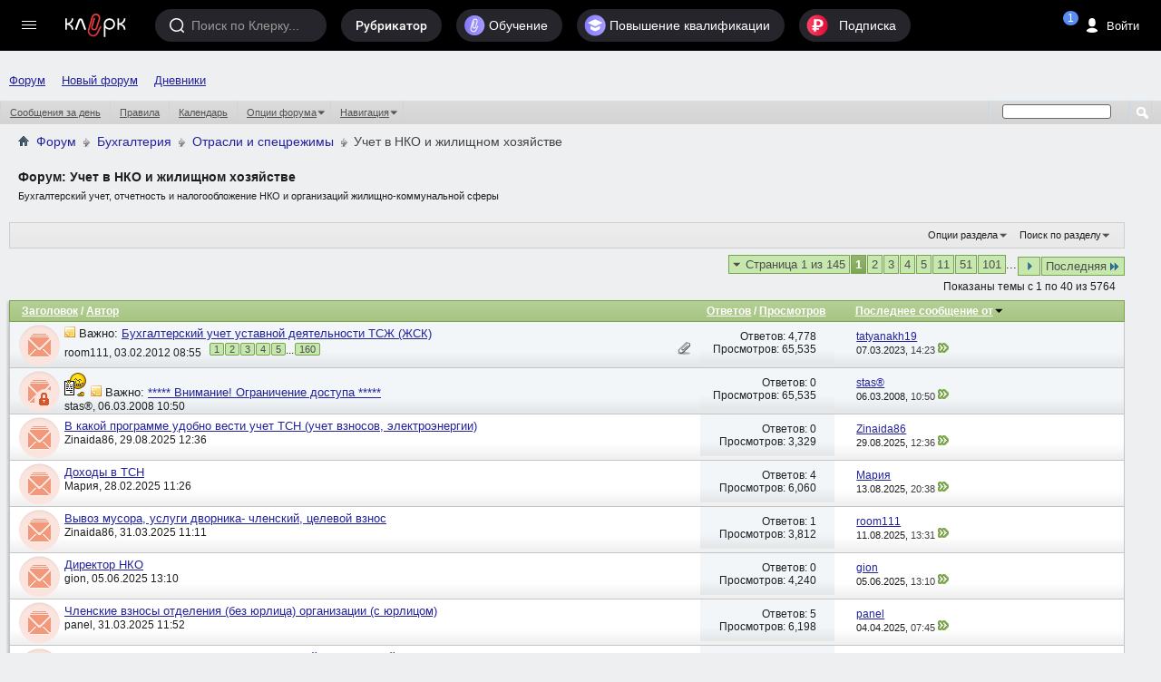

--- FILE ---
content_type: text/html; charset=windows-1251
request_url: https://forum.klerk.ru/forumdisplay.php?f=23&s=3788c574014c7f319babbdd7fc456f65
body_size: 39095
content:
<!DOCTYPE html PUBLIC "-//W3C//DTD XHTML 1.0 Transitional//EN" "http://www.w3.org/TR/xhtml1/DTD/xhtml1-transitional.dtd">
<html xmlns="http://www.w3.org/1999/xhtml" dir="ltr" lang="ru" id="vbulletin_html">
<head>
	<meta http-equiv="Content-Type" content="text/html; charset=windows-1251" />
<meta id="e_vb_meta_bburl" name="vb_meta_bburl" content="https://forum.klerk.ru" />
<base href="https://forum.klerk.ru/" /><!--[if IE]></base><![endif]-->
<meta name="generator" content="vBulletin" />
<meta http-equiv="X-UA-Compatible" content="IE=9" />

 <meta property="og:title" content="Учет в НКО и жилищном хозяйстве" />
 <meta property="og:description" content="Бухгалтерский учет, отчетность и налогообложение НКО и организаций жилищно-коммунальной сферы" />
 <meta property="og:image" content="http://forum.klerk.ru/images/blogs/thumb_fb/8728c6ae30730584d240b0b0646861f8.jpg" />
 <meta property="og:type" content="article" />
 <meta property="og:url" content="https://forum.klerk.ru/forumdisplay.php?f=23" />
 <meta property="og:site_name" content="Форум Клерк.Ру - практическая помощь бухгалтеру" />
 <meta property="fb:app_id" content="111067065633348" />

<link rel="stylesheet" type="text/css" href="https://www.klerk.ru/frontendBlogs/blogs.css?5f98aea89a10fb9ba1ea5c615cdbaa0c" />


	<link rel="Shortcut Icon" href="https://forum.klerk.ru/favicon_green.svg" type="image/x-icon" />


		<meta name="keywords" content="Учет в НКО и жилищном хозяйстве, бухгалтер, юрист, аудит, бухгалтерский форум, налоговый кодекс" />
		<meta name="description" content="Бухгалтерский учет, отчетность и налогообложение НКО и организаций жилищно-коммунальной сферы" />





	
		<script type="text/javascript" src="https://ajax.googleapis.com/ajax/libs/yui/2.9.0/build/yuiloader-dom-event/yuiloader-dom-event.js"></script>
	

<link rel="stylesheet" type="text/css" href="/css/forum_style.css?v10.4" />
<!-- %_style_top_% -->
<script type="text/javascript" src="https://cdnjs.cloudflare.com/ajax/libs/jquery/1.7.1/jquery.min.js"></script>
<script type="text/javascript" src="https://www.klerk.ru/js/jquery/jquery.tmpl.min.js"></script>
<script src="https://cdnjs.cloudflare.com/ajax/libs/jquery-scrollTo/1.4.14/jquery.scrollTo.min.js" type="text/javascript"></script>
<script src="/js/common.js?v3" type="text/javascript"></script>
<script type="text/javascript" src="https://www.klerk.ru/js/common_forum.js?nc2"></script>

<script type="text/javascript">
<!--
	if (typeof YAHOO === 'undefined') // Load ALL YUI Local
	{
		document.write('<script type="text/javascript" src="clientscript/yui/yuiloader-dom-event/yuiloader-dom-event.js?v=421"><\/script>');
		document.write('<script type="text/javascript" src="clientscript/yui/connection/connection-min.js?v=421"><\/script>');
		var yuipath = 'clientscript/yui';
		var yuicombopath = '';
		var remoteyui = false;
	}
	else	// Load Rest of YUI remotely (where possible)
	{
		var yuipath = 'https://ajax.googleapis.com/ajax/libs/yui/2.9.0/build';
		var yuicombopath = '';
		var remoteyui = true;
		if (!yuicombopath)
		{
			document.write('<script type="text/javascript" src="https://ajax.googleapis.com/ajax/libs/yui/2.9.0/build/connection/connection-min.js?v=421"><\/script>');
		}
	}
	var SESSIONURL = "s=5f98aea89a10fb9ba1ea5c615cdbaa0c&";
	var SECURITYTOKEN = "guest";
	var IMGDIR_MISC = "images/misc";
	var IMGDIR_BUTTON = "images/buttons";
	var vb_disable_ajax = parseInt("0", 10);
	var SIMPLEVERSION = "421";
	var BBURL = "https://forum.klerk.ru";
	var LOGGEDIN = 0 > 0 ? true : false;
	var THIS_SCRIPT = "forumdisplay";
	var RELPATH = "forumdisplay.php?f=23";
	var PATHS = {
		forum : "",
		cms   : "",
		blog  : ""
	};

	var AJAXBASEURL = "https://forum.klerk.ru/";
// -->
</script>
<script type="text/javascript" src="https://forum.klerk.ru/clientscript/vbulletin-core.js?v=421"></script>



	<link rel="alternate" type="application/rss+xml" title="Клерк.Ру RSS лента" href="https://forum.klerk.ru/external.php?type=RSS2" />
	
		<link rel="alternate" type="application/rss+xml" title="Клерк.Ру - Учет в НКО и жилищном хозяйстве - RSS лента" href="https://forum.klerk.ru/external.php?type=RSS2&amp;forumids=23" />
	



	<link rel="stylesheet" type="text/css" href="css.php?styleid=39&amp;langid=4&amp;d=1722532562&amp;td=ltr&amp;sheet=bbcode.css,editor.css,popupmenu.css,reset-fonts.css,vbulletin.css,vbulletin-chrome.css,vbulletin-formcontrols.css," />

	<!--[if lt IE 8]>
	<link rel="stylesheet" type="text/css" href="css.php?styleid=39&amp;langid=4&amp;d=1722532562&amp;td=ltr&amp;sheet=popupmenu-ie.css,vbulletin-ie.css,vbulletin-chrome-ie.css,vbulletin-formcontrols-ie.css,editor-ie.css" />
	<![endif]-->

<script>
	window.$$state = {"currentUser": {"id":0,"name":"\u0410\u043d\u043e\u043d\u0438\u043c","avatar":"\/\/www.klerk.ru\/images\/noavatar.webp","url":"https:\/\/blogs.klerk.ru","isAdmin":false}}
</script>
	<title>Учет в НКО и жилищном хозяйстве</title>
	
	<script type="text/javascript" src="clientscript/vbulletin_read_marker.js?v=421"></script>
	
	
		<link rel="stylesheet" type="text/css" href="css.php?styleid=39&amp;langid=4&amp;d=1722532562&amp;td=ltr&amp;sheet=toolsmenu.css,forumbits.css,forumdisplay.css,threadlist.css,options.css" />
	

	<!--[if lt IE 8]>
	<script type="text/javascript" src="clientscript/vbulletin-threadlist-ie.js?v=421"></script>
		<link rel="stylesheet" type="text/css" href="css.php?styleid=39&amp;langid=4&amp;d=1722532562&amp;td=ltr&amp;sheet=toolsmenu-ie.css,forumbits-ie.css,forumdisplay-ie.css,threadlist-ie.css,options-ie.css" />
	<![endif]-->
	<link rel="stylesheet" type="text/css" href="css.php?styleid=39&amp;langid=4&amp;d=1722532562&amp;td=ltr&amp;sheet=additional.css" />

<link rel="stylesheet" href="/css/style_footer.css?nc20" type="text/css" media="all" />
</head>

<body>




	<script src="//www.klerk.ru/html5/js/additional/social_forum.js?v=2"></script>

<link href="//fonts.googleapis.com/css?family=PT+Sans:400,700&subset=latin,cyrillic" rel="stylesheet" type="text/css" media="screen" />
<link rel="stylesheet" href="https://fonts.googleapis.com/icon?family=Material+Icons">
<script src="/js/new-top-panel.js?v2"></script>
<script src="//www.klerk.ru/html2016/js/jquery-contained-sticky-scroll.js"></script>
<script>
jQuery.fn.reverse = [].reverse;
// умное меню, которое гуляет само по себе (вмещается в высоту экрана)
(function ($, window, document) {
    $(document).ready(function () {
        var $leftMenu = $('.col0-inner'),
                currentWindowHeight;

        if ($leftMenu.length) {
            var $nav = $leftMenu.find('#col0-content'),
                    $linksMenu = $leftMenu.find('.links-menu'),
                    $brandsMenu = $leftMenu.find('.other-menu'),
                    $userMenu = $leftMenu.find('.menu-user'),
                    $menu = $leftMenu.find('.menu'),
                    $menuMore = $menu.find('#nav-more'),
                    $menuMoreList = $menuMore.find('#nav-more-list'),
                    contentHeight = function () {
                        var menuHeight = parseInt($menu.css('paddingTop')) + parseInt($menu.css('paddingBottom')) + parseInt($menu.css('marginTop')) + parseInt($menu.css('marginBottom')),
                                brandMenuHeight = parseInt($brandsMenu.css('paddingTop')) + parseInt($brandsMenu.css('paddingBottom')) + parseInt($brandsMenu.css('marginTop')) + parseInt($brandsMenu.css('marginBottom'));
                        $menu.find('> li:visible').each(function () {
                            menuHeight += $(this).outerHeight(true);
                        });
                        $brandsMenu.find('ul > li:visible').each(function () {
                            brandMenuHeight += $(this).outerHeight(true);
                        });
                        return brandMenuHeight + menuHeight;
                    },
                    hideMenu = function (menuHeight) {
                        var $menuItems = $menu.find('> li:visible:not(.with-submenu, #nav-more)').reverse();
                        if ($menuItems.length) {
                            $menuItems.each(function () {
                                if (contentHeight() > menuHeight) {
                                    var $item = $(this);
                                    $menuMore.removeClass('nav-more-hide');
                                    $menuMoreList.prepend($item.clone());
                                    $item.hide();
                                } else {
                                    return false;
                                }
                            });
                        }
                    },
                    showMenu = function (menuHeight) {
                        var $menuItems = $menu.find('> li:hidden:not(.with-submenu, #nav-more)');
                        if ($menuItems.length) {
                            $menuItems.each(function () {
                                if (contentHeight() < menuHeight) {
                                    $(this).show();
                                    var $menuMoreListItems = $menuMoreList.find('> li');
                                    $menuMoreListItems.eq(0).remove();
                                    if (($menuMoreListItems.length - 1) <= 0) {
                                        $menuMore.addClass('nav-more-hide');
                                    }
                                }
                                if (contentHeight() > menuHeight) {
                                    hideMenu(menuHeight);
                                    return false;
                                }
                            });
                        }
                    },
                    hideBrandsMenu = function (menuHeight) {
                        var $brandsMenuItems = $brandsMenu.find('ul > li:visible').reverse(),
                                brandsMenuItemsCount = $brandsMenuItems.length;
                        $brandsMenuItems.each(function () {
                            if (contentHeight() > menuHeight && brandsMenuItemsCount > 2) {
                                $(this).hide();
                                brandsMenuItemsCount--;
                            } else {
                                return false;
                            }
                        });
                    },
                    showBrandsMenu = function (menuHeight) {
                        $brandsMenu.find('ul > li:hidden').each(function () {
                            if (contentHeight() < menuHeight) {
                                $(this).show();
                            }
                            if (contentHeight() > menuHeight) {
                                hideBrandsMenu(menuHeight);
                                return false;
                            }
                        });
                    },
                    check = function (force) {
                        if ($leftMenu.is(':visible') && (currentWindowHeight != $(window).height() || force)) {
                            currentWindowHeight = $(window).height();
                            var menuHeight = $nav.outerHeight(true) - $linksMenu.outerHeight(true) - ($userMenu.length ? $userMenu.outerHeight(true) : 0); //$(window).height() - parseInt($leftMenu.css('paddingTop')) - parseInt($leftMenu.css('paddingBottom')) - $linksMenu.outerHeight(true);
                            if (contentHeight() > menuHeight) {
                                hideBrandsMenu(menuHeight);
                                hideMenu(menuHeight);
                            } else if (contentHeight() < menuHeight) {
                                showMenu(menuHeight);
                                showBrandsMenu(menuHeight);
                            }
                        }
                    };

            var timerResize, timerOffsetTop;

            $(window).on('offset-top', function () {
                if (timerOffsetTop) {
                    clearTimeout(timerOffsetTop);
                }
                timerOffsetTop = setTimeout(check, 250);
            });

            $(window).on('resize', function () {
                if (timerResize) {
                    clearTimeout(timerResize);
                }
                timerResize = setTimeout(check, 250);
            });

            check();
        }
    });
})(jQuery, window, document);

// форма входа / регистрации и backdrop
(function ($) {
    var $backdrop, $signUpForm, $signInForm;

    $(document).on('click touchend', '.js-sign-in', function (e) {
        e.preventDefault();
        $('body').append($signInForm);
        $signUpForm.stop().fadeOut(300);
        $backdrop.add($signInForm).stop().fadeIn(300);
    });

    $(document).on('click touchend', '.js-sign-up', function (e) {
        e.preventDefault();
        $('body').append($signUpForm);
        $signInForm.stop().fadeOut(300);
        $backdrop.add($signUpForm).stop().fadeIn(300);
    });

    $(document).on('keyup', function (e) {
        if (e.keyCode === 27 && $backdrop.is(':visible') && ($signUpForm.is(":visible") || $signInForm.is(":visible"))) {
            $backdrop.add($signInForm).add($signUpForm).stop().fadeOut(300);
        }
    });

    $(document).on('click touchend', '.sign-in .close', function (e) {
        e.preventDefault();
        $backdrop.add($signInForm).add($signUpForm).stop().fadeOut(300);
    });

    $(document).ready(function () {
        $backdrop = $('#dark-bg');
        $signUpForm = $('#reg-form');
        $signInForm = $('#login-form');

        $backdrop.click(function (e) {
            if (!$(e.target).closest("#login-form, #auth-form").length) {
                $backdrop.add($signInForm).add($signUpForm).stop().fadeOut(300);
            }
        });

        $backdrop.click(function (e) {
            var $search = $(e.target).closest(".search");
            if (!$search.length) {
                $('.search, #dark-bg').stop().fadeOut("slow");
            }
        });
        $(document).keyup(function (e) {
            if (e.keyCode == 27)
                $('.search, #dark-bg').stop().fadeOut("slow");
        });
    });
})(jQuery);

$(document).ready(function () {
    $(".f-block, .add-menu-wrapper, .tax-calendar").live('mouseenter mouseleave', function () {
        $(this).toggleClass('hover');
    });

    $('.filters-menu-btn').click(function () {
        $(this).parents().find('.filters-menu-wrapper').addClass('hover');
    });
    $('.filters-menu .close').click(function () {
        $(this).parents().find('.filters-menu-wrapper').removeClass('hover');
    });

    $('.settings-menu-btn').click(function () {
        $(this).parents().find('.settings-menu-wrapper').addClass('hover');
    });
    $('.settings-menu .close').click(function () {
        $(this).parents().find('.settings-menu-wrapper').removeClass('hover');
    });

    $('.search-options-but').click(function () {
        $(this).parent().toggleClass('dBlock');
    });
    $('body').click(function (event) {
        if (!$(event.target).closest('.search-options').length) {
            $('.search-options').removeClass('dBlock');
        }
    });

    $('.icon-search').click(function () {
        var $searchInput = $(this).parents().find('.search > input');
        $(this).parents().find('.search, #dark-bg').stop().fadeIn("slow");
        $searchInput.trigger('focus');
    });

    $('#sp_srch').on('keyup', function(){
        $('.search-options ul').fadeIn(500);
    });

    $('body').click(function (event) {
        if (!$(event.target).closest('.search').length) {
            $('.search-options ul').fadeOut(500);
        }
    });

    /* left menu */
    var nCurPosX;
    $('html').mousemove(function (e) {
        if (!e)
            e = window.event;
        nCurPosX = e.clientX;
    });

    $('#col0-content .with-submenu').hover(
            function () {
                var $curItem = $(this),
                        $submenu = $curItem.find('ul').eq(0);
                $curItem.addClass('hover');
                setTimeout(function () {
                    if ($curItem.hasClass('hover')) {
                        $submenu.css('display', 'block');
                    }
                }, 100);
            },
            function () {


                var nPosXStart = nCurPosX,
                        $submenu = $(this).find('ul').eq(0),
                        $curItem = $(this);
                $curItem.removeClass('hover');
                setTimeout(function () {
                    var nPosXEnd = nCurPosX;
                    if (nPosXEnd - nPosXStart > 0)
                        setTimeout(function () {
                            if (!$submenu.hasClass('hover') && !$curItem.hasClass('hover')) {
                                $submenu
                                        .css('display', 'none')
                                        .removeClass('hover');
                            }
                        }, 300);
                    else if (!$submenu.hasClass('hover') && !$curItem.hasClass('hover')) {
                        $submenu
                                .css('display', 'none')
                                .removeClass('hover');
                    }
                }, 10);
            });
    /* //left menu */
   
    $('.if-contained-sticky-scroll').containedStickyScroll({
        duration: 0,
        unstick: true,
        closeChar: ''
    });
});
</script>
<a name="top"></a>
<div id="em-block"></div>
	<div id="header">
		<topnav root-url="https://www.klerk.ru/">
			<div slot="usernav" class="header-sidenav slot">
                                
					<loginbutton class="usernav__action header__button" innerclass="usernav__action-name"></loginbutton>
				
			</div>
			<div slot="searchbar" class="slot">
				<search></search>
			</div>
		</topnav>
            </div>
        
<script>
	$(document).ready(function () {
		/* Top menu */
		$(".header-search-btn .icon").click(function () {
			$(".search-bar").toggleClass("visible");
			$(".search-bar__input").focus();
		});

		$("#scope-site").click(function () {
			$(".search-bar form").prop("action", "//www.klerk.ru/search/");
			$(".search-bar form #query").prop({name: "t", placeholder: "Искать на Клерке"});
			$("#s_index").remove();
		});
		$("#scope-blog").click(function () {
			$(".search-bar form").prop("action", "//blogs.klerk.ru/search/");
			$(".search-bar form #query").prop({name: "s_word", placeholder: "Искать в блогах"});
			$("#s_index").remove();
			$(".search-bar form").append("<input id='s_index' name='s_index' value='post' type='hidden'>");
		});
		$("#scope-forum").click(function () {
			$(".search-bar form").prop("action", "//forum.klerk.ru/search.php");
			$(".search-bar form #query").prop({name: "q", placeholder: "Искать на форуме"});
			$("#s_index").remove();
		});


		$("header .with-submenu").click(function () {
			$(this).siblings(".with-submenu").children(".submenu").removeClass("visible");
			$(this).children(".submenu").toggleClass("visible");
		});

		var _top = $(window).scrollTop();
		$(window).scroll(function(){
			var _cur_top = $(window).scrollTop();
			if(_top < _cur_top) {
				$("#subheader").removeClass("open");
			}
			else {
				$("#subheader").addClass("open");
			}
			_top = _cur_top;
		});
	});
</script>
<div id="dark-bg">&nbsp;</div>

<!-- authorization -->
<div id="login-form" class="sign-in">
    <div class="sign-in-container">
        <div class="sign-in-inner">
            <form id="navbar_loginform" action="login.php?s=5f98aea89a10fb9ba1ea5c615cdbaa0c&amp;do=login" method="post" onsubmit="md5hash(vb_login_password, vb_login_md5password, vb_login_md5password_utf, 0)">
		<input name="action" value="logon" type="hidden" />
		<h2>Вход на Клерк</h2>
		<div class="group-name">Через соцсети</div>
		<ul class="social-btns" id="showmenow">
			<li class="vk idpico float-right" idp="vkontakte"><a title="Vkontakte" href="javascript:void(0)" onclick="return false;">Вконтакте</a></li>
			<li class="odn idpico" idp="odnoklassniki"><a title="Однокласники" href="javascript:void(0)" onclick="return false;">Одноклассники</a></li>
		</ul>
		<div class="group-name mb5">или по старинке</div>
		<div class="relative">
                    <input type="text" placeholder="Логин" class="textbox default-value" name="vb_login_username" id="navbar_username" size="10" accesskey="u" tabindex="1" value="Имя" />
                </div>
                <div class="relative">
                    <input type="password" placeholder="Пароль" class="textbox showPassword" tabindex="2" name="vb_login_password" id="navbar_password" size="10" />
                    <input type="text" class="textbox default-value" tabindex="102" name="vb_login_password_hint" id="navbar_password_hint" size="10" value="Пароль" style="display:none;" />
                    <a href="//forum.klerk.ru/login.php?do=lostpw" class="pwd-remind">забыли&nbsp;пароль?</a>
                </div>
                <div>
                    <input type="hidden" name="cookieuser" value="1" id="cb_cookieuser_navbar" class="float-left cb_cookieuser_navbar left" accesskey="c" tabindex="103" />
                </div>
		<div class="right mtb10">
			<div class="js-sign-up sign-but cellinline no">Регистрация</div>
			<input type="submit" value="Войти" name="enter" accesskey="s" />
		</div>
                <input type="hidden" name="s" value="5f98aea89a10fb9ba1ea5c615cdbaa0c" />
                <input type="hidden" name="securitytoken" value="guest" />
                <input type="hidden" name="do" value="login" />
                <input type="hidden" name="vb_login_md5password" />
                <input type="hidden" name="vb_login_md5password_utf" />
                <script type="text/javascript">
                    YAHOO.util.Dom.setStyle('navbar_password_hint', "display", "inline");
                    YAHOO.util.Dom.setStyle('navbar_password', "display", "none");
                    vB_XHTML_Ready.subscribe(function()
                    {
                    //
                    YAHOO.util.Event.on('navbar_username', "focus", navbar_username_focus);
                    YAHOO.util.Event.on('navbar_username', "blur", navbar_username_blur);
                    YAHOO.util.Event.on('navbar_password_hint', "focus", navbar_password_hint);
                    YAHOO.util.Event.on('navbar_password', "blur", navbar_password);
                    });

                    function navbar_username_focus(e)
                    {
                    //
                    var textbox = YAHOO.util.Event.getTarget(e);
                    if (textbox.value == 'Имя')
                    {
                    //
                      textbox.value='';
                      textbox.style.color='#000000';
                    }
                    }

                    function navbar_username_blur(e)
                    {
                    //
                    var textbox = YAHOO.util.Event.getTarget(e);
                    if (textbox.value == '')
                    {
                    //
                      textbox.value='Имя';
                      textbox.style.color='#777777';
                    }
                    }

                    function navbar_password_hint(e)
                    {
                    //
                    var textbox = YAHOO.util.Event.getTarget(e);

                    YAHOO.util.Dom.setStyle('navbar_password_hint', "display", "none");
                    YAHOO.util.Dom.setStyle('navbar_password', "display", "inline");
                    YAHOO.util.Dom.get('navbar_password').focus();
                    }

                    function navbar_password(e)
                    {
                    //
                    var textbox = YAHOO.util.Event.getTarget(e);

                    if (textbox.value == '')
                    {
                      YAHOO.util.Dom.setStyle('navbar_password_hint', "display", "inline");
                      YAHOO.util.Dom.setStyle('navbar_password', "display", "none");
                    }
                    }
                </script>
		</form>
	</div>
        <div class="close">&times;</div>
    </div>
</div>
<!-- //authorization -->

<!-- registration -->
<div id="reg-form" class="sign-in">
	<div class="sign-in-container">
		<div class="sign-in-inner">
			<form method="post" action="//www.klerk.ru/newlogin/?target_auth=//forum.klerk.ru">
				<input type="hidden" value="tinyregister" name="action" />
				<h2>Регистрация</h2>
				<div class="group-name">Через соцсети</div>
				<ul class="social-btns">
					<li class="vk idpico float-right" idp="vkontakte"><a title="Vkontakte" href="javascript:void(0)" onclick="return false;">Вконтакте</a></li>
					<li class="odn idpico" idp="odnoklassniki"><a title="Однокласники" href="javascript:void(0)" onclick="return false;">Одноклассники</a></li>
				</ul>
				<div class="group-name mb5">или по старинке</div>
				<div class="relative">
					<div style="display: none;" class="correctly" id="correctly-mail">&nbsp;</div>
					<input type="text" tabindex="4" id="mail" name="tinymail" placeholder="Почта" />
					<div style="display: none;" id="errorBlock-mail" class="errorBlock"><div id="errorBlockMessage-mail">Вы не&nbsp;указали почту</div></div>
				</div>
				<div class="relative">
					<div style="display: none;" class="correctly" id="correctly-login">&nbsp;</div>
					<input type="text" tabindex="5" id="reglogin" name="tinylogin" placeholder="Логин" />
					<div style="display: none;" id="errorBlock-login" class="errorBlock"><div id="errorBlockMessage-login">Вы не&nbsp;указали логин</div></div>
				</div>
				<div class="relative">
					<div style="display:none" class="correctly" id="correctly-password">&nbsp;</div>
					<input type="password" tabindex="6" class="showPassword autocomplete-off" id="regpassword1" name="tinypass" placeholder="Пароль" />
					<input type="password" tabindex="7" class="showPassword" id="regpassword2" placeholder="Повторите пароль" />
					<div style="display: none;" id="errorBlock-password" class="errorBlock"><div id="errorBlockMessage-password"></div></div>
				</div>

				<div class="g-recaptcha" data-sitekey="6LdE4C4UAAAAAJPNzPBORw4k3KfhrGtZz2j-VifT"></div>
				<div class="mtb10 flex">
					<input style="vertical-align: top;" type="checkbox" checked="checked" name="acceptterms" id="acceptterms" /><label for="acceptterms" style="display: inline-block; max-width: 220px;">Я прочитал <a href="//www.klerk.ru/about/agreement/">пользовательское соглашение</a> и принимаю его.</label>
				</div>
				<div>
					<input class="vtop" type="checkbox" checked="checked" name="subscribe" id="subscribe" /><label for="subscribe">Подпишите меня на <a href="//www.klerk.ru/buh/articles/464924/">рассылку</a>.</label>
				</div>
				<div class="right mtb10">
					<div class="sign-but js-sign-in cellinline">Войти</div>
					<input type="submit" name="sign" value="Зарегистрироваться" />
				</div>
			</form>
		</div>
		<div class="close">&times;</div>
	</div>
</div>
<!-- //registration -->

<div id="pay-form" class="modal">
	<div class="modal-inner">
		<div class="payTitle">
			<h2>Святые угодники, Клерк без рекламы прекрасен:)</h2>
		</div>
		<div class="payOptions">
			<div class="payOption-wrapper">
				<div class="hidden tarifID">1</div>
				<span class="payPlan">месяц</span>
				<div class="payPrice-block">
					<span class="payPrice">99</span>
					<span class="payCurrency">&#x20bd;</span>
				</div>
			</div>
			<div class="payOption-wrapper is-active">
				<div class="hidden tarifID">2</div>
				<span class="payPlan">3 месяца</span>
				<div class="payPrice-block">
					<span class="payPrice">259</span>
					<span class="payCurrency">&#x20bd;</span>
					<div class="payDiscount">-10%</div>
				</div>
			</div>
			<div class="payOption-wrapper">
				<div class="hidden tarifID">3</div>
				<span class="payPlan">полгода</span>
				<div class="payPrice-block">
					<span class="payPrice">499</span>
					<span class="payCurrency">&#x20bd;</span>
					<div class="payDiscount">-15%</div>
				</div>
			</div>
		</div>
		<div class="formContainer"></div>
		<div class="payActions">
			<button class="button--cancel">Отмена</button>
			<button onclick="pay()">Оплатить</button>
		</div>
	</div>
</div>

<div class="green">
<div class="container">
<nav id="topnav">
    <vue-scrollbar class="topnav__scrollbar klerk-scrollbar" v-once>
        <ul class="topnav__list">
       
            <li class="navigation__item hidden-xs"><a href="/" class="navigation__link">Форум</a></li>
             <li class="navigation__item hidden-xs"><a href="https://club.klerk.ru/" class="navigation__link">Новый форум</a></li>
            <li class="navigation__item hidden-xs"><a href="https://blogs.klerk.ru/" class="navigation__link">Дневники</a></li>
        
            
        </ul>
    </vue-scrollbar>
</nav>
</div>
<style>
.green .container {
    max-width: unset;
}
.topnav__list {
    padding: 35px 0 0 10px;
}
@media (min-width: 1073px) {
    .topnav__list {
        padding: 0 0 0 10px;
    }
}
</style>

<div id="navbar" class="navbar">
	<ul id="navtabs" class="navtabs floatcontainer">
		
		
					
					
					
						<li><a href="search.php?s=5f98aea89a10fb9ba1ea5c615cdbaa0c&amp;do=getdaily&amp;contenttype=vBForum_Post">Сообщения за день</a></li>
					
					
					
					
					<li><a rel="help" href="faq.php?s=5f98aea89a10fb9ba1ea5c615cdbaa0c" accesskey="5">Правила</a></li>
					
					
						<li><a href="calendar.php?s=5f98aea89a10fb9ba1ea5c615cdbaa0c">Календарь</a></li>
					
					
					
					
					
					<li class="popupmenu">
						<a href="javascript://" class="popupctrl">Опции форума</a>
						<ul class="popupbody popuphover">
							
							<li>
								<a href="forumdisplay.php?s=5f98aea89a10fb9ba1ea5c615cdbaa0c&amp;do=markread&amp;markreadhash=guest">Все разделы прочитаны</a>
							</li>
							
							
						</ul>
					</li>
					
					<li class="popupmenu">
						<a href="javascript://" class="popupctrl" accesskey="3">Навигация</a>
						<ul class="popupbody popuphover">
							
							
							
							
							<li><a href="showgroups.php?s=5f98aea89a10fb9ba1ea5c615cdbaa0c" rel="nofollow">
								
									Руководство сайта
								
							</a></li>
							
							
							
								<li><a href="online.php?s=5f98aea89a10fb9ba1ea5c615cdbaa0c">Кто на сайте</a></li>
							
							
						</ul>
					</li>
					
					
					
				
			</li>
		
		
		
		
	</ul>
	
		<div id="globalsearch" class="globalsearch">
			<form action="search.php" method="get" id="navbar_search" class="navbar_search">
				
				<span class="textboxcontainer"><span><input type="text" value="" name="q" class="textbox" tabindex="99"/></span></span>
				<span class="buttoncontainer"><span><input type="image" class="searchbutton" src="images/buttons/search.png" onclick="document.getElementById('navbar_search').submit;" tabindex="100"/></span></span>
			</form>
		</div>
	
</div>
</div><!-- closing div for above_body -->

<div class="body_wrapper">

	<div class="col-mid" style="position: relative; z-index: 4;"><!-- col-mid open -->

		<div id="header" class="floatcontainer doc_header">
			<table width="100%">
				<tr>
					<td>	
						<div id="breadcrumb" class="breadcrumb" style="font-size:14px!important;">
							<li class="navbithome"><a href="/?s=5f98aea89a10fb9ba1ea5c615cdbaa0c" accesskey="1"><img src="images/misc/navbit-home.png" alt="Главная" /></a></li>
							
	<li class="navbit"><a href="forum.php?s=5f98aea89a10fb9ba1ea5c615cdbaa0c">Форум</a></li>

	<li class="navbit"><a href="forumdisplay.php?f=26&amp;s=5f98aea89a10fb9ba1ea5c615cdbaa0c">Бухгалтерия</a></li>

	<li class="navbit"><a href="forumdisplay.php?f=36&amp;s=5f98aea89a10fb9ba1ea5c615cdbaa0c">Отрасли и спецрежимы</a></li>

							
	<li class="navbit lastnavbit"><span>Учет в НКО и жилищном хозяйстве</span></li>

							<hr />
						</div>	
					</td>
					<td align="right">&nbsp;</td>
				<td width="10px"></td>
				</tr>
			</table>
			
			

			
		</div>



<div id="pagetitle" class="pagetitle">
	<h1>Форум: <span class="forumtitle">Учет в НКО и жилищном хозяйстве</span></h1>
	<p class="description">Бухгалтерский учет, отчетность и налогообложение НКО и организаций жилищно-коммунальной сферы</p>
</div>
<div id="ad_forum_oper_business" style="margin-top: 15px;">
 
</div>
	
	<div id="above_threadlist_controls" class="above_threadlist_controls toolsmenu">
		<div>
		<ul class="popupgroup forumdisplaypopups" id="forumdisplaypopups">
			<li class="popupmenu nohovermenu" id="forumtools">
				<h6><a href="javascript://" class="popupctrl" rel="nofollow">Опции раздела</a></h6>
				<ul class="popupbody popuphover">
					
						<li>
							<a href="forumdisplay.php?s=5f98aea89a10fb9ba1ea5c615cdbaa0c&amp;do=markread&amp;f=23&amp;markreadhash=guest" rel="nofollow" onclick="return mark_forum_and_threads_read(23);">
								Отметить раздел прочитанным
							</a>
						</li>
						
					<li><a href="forumdisplay.php?f=36&amp;s=5f98aea89a10fb9ba1ea5c615cdbaa0c" rel="nofollow">Показать родительский раздел</a></li>
				</ul>
			</li>
                        
			<li class="popupmenu nohovermenu forumsearch menusearch" id="forumsearch">
				<h6><a href="javascript://" class="popupctrl">Поиск по разделу</a></h6>
				<form action="search.php?do=process" method="get">
				<ul class="popupbody popuphover">
					<li>
						<input type="text" class="searchbox" name="q" value="Поиск..." />
						<input type="submit" class="button" value="Поиск" />
					</li>
					<li class="formsubmit" id="popupsearch">
						<div class="submitoptions">
							<label><input type="radio" name="showposts" value="0" checked="checked" /> Отобразить темы</label>
							<label><input type="radio" name="showposts" value="1" /> Отображать сообщения</label>
						</div>
						<div class="advancedsearchlink"><a href="search.php?s=5f98aea89a10fb9ba1ea5c615cdbaa0c&amp;search_type=1&amp;contenttype=vBForum_Post&amp;forumchoice[]=23" rel="nofollow">Расширенный поиск</a></div>

					</li>
				</ul>
				<input type="hidden" name="s" value="5f98aea89a10fb9ba1ea5c615cdbaa0c" />
				<input type="hidden" name="securitytoken" value="guest" />
				<input type="hidden" name="do" value="process" />
				<input type="hidden" name="contenttype" value="vBForum_Post" />
				<input type="hidden" name="forumchoice[]" value="23" />
				<input type="hidden" name="childforums" value="1" />
				<input type="hidden" name="exactname" value="1" />
				</form>
			</li>
			



		</ul>
			
		</div>
	</div>
	




<div id="above_threadlist" class="above_threadlist">

	
	<div class="threadpagenav" style="width:100%;bottom:0">
		<form action="forumdisplay.php?f=23&amp;page=101&amp;s=5f98aea89a10fb9ba1ea5c615cdbaa0c" method="get" class="pagination popupmenu nohovermenu">
<input type="hidden" name="f" value="23" /><input type="hidden" name="s" value="5f98aea89a10fb9ba1ea5c615cdbaa0c" />
	
		<span><a href="javascript://" class="popupctrl">Страница 1 из 145</a></span>
		
		
		
		<span class="selected"><a href="javascript://" title="Показано с 1 по 40 из 5,764">1</a></span><span><a href="forumdisplay.php?f=23&amp;page=2&amp;s=5f98aea89a10fb9ba1ea5c615cdbaa0c" title="Показать с 41 по 80 из 5,764">2</a></span><span><a href="forumdisplay.php?f=23&amp;page=3&amp;s=5f98aea89a10fb9ba1ea5c615cdbaa0c" title="Показать с 81 по 120 из 5,764">3</a></span><span><a href="forumdisplay.php?f=23&amp;page=4&amp;s=5f98aea89a10fb9ba1ea5c615cdbaa0c" title="Показать с 121 по 160 из 5,764">4</a></span><span><a href="forumdisplay.php?f=23&amp;page=5&amp;s=5f98aea89a10fb9ba1ea5c615cdbaa0c" title="Показать с 161 по 200 из 5,764">5</a></span><span><a href="forumdisplay.php?f=23&amp;page=11&amp;s=5f98aea89a10fb9ba1ea5c615cdbaa0c" title="Показать с 401 по 440 из 5,764"><!--+10-->11</a></span><span><a href="forumdisplay.php?f=23&amp;page=51&amp;s=5f98aea89a10fb9ba1ea5c615cdbaa0c" title="Показать с 2,001 по 2,040 из 5,764"><!--+50-->51</a></span><span><a href="forumdisplay.php?f=23&amp;page=101&amp;s=5f98aea89a10fb9ba1ea5c615cdbaa0c" title="Показать с 4,001 по 4,040 из 5,764"><!--+100-->101</a></span>
		
		<span class="separator">...</span>
		
		
		<span class="prev_next"><a rel="next" href="forumdisplay.php?f=23&amp;page=2&amp;s=5f98aea89a10fb9ba1ea5c615cdbaa0c" title="Следующая страница - с 41 по 80 из 5,764"><img src="images/pagination/next-right.png" alt="Следующая" /></a></span>
		
		
		<span class="first_last"><a href="forumdisplay.php?f=23&amp;page=145&amp;s=5f98aea89a10fb9ba1ea5c615cdbaa0c" title="Последняя страница - с 5,761 по 5,764 из 5,764">Последняя<img src="images/pagination/last-right.png" alt="Последняя" /></a></span>
		
	
	<ul class="popupbody popuphover">
		<li class="formsubmit jumptopage"><label>К странице: <input type="text" name="page" size="4" /></label> <input type="submit" class="button" value="Вперёд" /></li>
	</ul>
</form>
		<div id="threadpagestats" class="threadpagestats">Показаны темы с 1 по 40 из 5764</div>
	</div>
	
</div>
<!-- there was many code -->


<div id="threadlist" class="threadlist">
	<form id="thread_inlinemod_form" action="inlinemod.php?forumid=23" method="post">
		<h2 class="hidden">Темы раздела</h2>

		<div>
			<div class="threadlisthead table">
				<div>
				<span class="threadinfo">
					<span class="threadtitle">
						<a href="forumdisplay.php?f=23&amp;s=5f98aea89a10fb9ba1ea5c615cdbaa0c&amp;sort=title&amp;order=asc" rel="nofollow">Заголовок</a> /
						<a href="forumdisplay.php?f=23&amp;s=5f98aea89a10fb9ba1ea5c615cdbaa0c&amp;sort=postusername&amp;order=asc" rel="nofollow">Автор</a>
					</span>
				</span>
	

				

					<span class="threadstats td"><a href="forumdisplay.php?f=23&amp;s=5f98aea89a10fb9ba1ea5c615cdbaa0c&amp;sort=replycount&amp;order=desc" rel="nofollow">Ответов</a> / <a href="forumdisplay.php?f=23&amp;s=5f98aea89a10fb9ba1ea5c615cdbaa0c&amp;sort=views&amp;order=desc" rel="nofollow">Просмотров</a></span>
					<span class="threadlastpost td"><a href="forumdisplay.php?f=23&amp;s=5f98aea89a10fb9ba1ea5c615cdbaa0c&amp;sort=lastpost&amp;order=asc" rel="nofollow">Последнее сообщение от<img class="sortarrow" src="images/buttons/sortarrow-asc.png" alt="Инвертировать сортировку" border="0" /></a></span>
					
					
				
				</div>
			</div>

			
				<ol id="stickies" class="stickies">
					<li class="threadbit hot attachments" id="thread_440733">
	<div class="rating0 sticky">
		<div class="threadinfo" title="Саму методику ведения я взял у г-на И.А. Фельдмана, план счетов немного переделал под 1С Бухгалтерия 8.2., поэтому все мои практические примеры взяты из оборотки 1С (в работе я использую модификацию 1Ски, в которой можно вести начисления коммуналки населению). Т.к. ТСЖ у меня на УСН, то было решено...">
			<!--  status icon block -->
			<a class="threadstatus" rel="vB::AJAX" ></a>

			<!-- title / author block -->
			<div class="inner">
				<h3 class="threadtitle">
                    	

                    

					
					 	<img src="images/misc/sticky.gif" alt="Важная тема" />
					
                                        
 					
						<span id="thread_prefix_440733" class="prefix understate">
							
							Важно: 
							
							
						</span>
					
                	<a class="title" href="showthread.php?t=440733&amp;s=5f98aea89a10fb9ba1ea5c615cdbaa0c" id="thread_title_440733">Бухгалтерский учет уставной деятельности ТСЖ (ЖСК)</a>
				</h3>

				<div class="threadmeta">				
					<div class="author">
												
						
							<span class="label"><a href="member.php?u=672199&amp;s=5f98aea89a10fb9ba1ea5c615cdbaa0c" class="username understate" title="room111, 03.02.2012 08:55">room111</a>,&nbsp;03.02.2012&nbsp;08:55</span>
						
						
						
							<dl class="pagination" id="pagination_threadbit_440733">
								<dt class="label">160 Страницы <span class="separator">&bull;</span></dt>
								<dd>
									 <span><a href="showthread.php?t=440733&amp;s=5f98aea89a10fb9ba1ea5c615cdbaa0c">1</a></span> <span><a href="showthread.php?t=440733&amp;page=2&amp;s=5f98aea89a10fb9ba1ea5c615cdbaa0c">2</a></span> <span><a href="showthread.php?t=440733&amp;page=3&amp;s=5f98aea89a10fb9ba1ea5c615cdbaa0c">3</a></span> <span><a href="showthread.php?t=440733&amp;page=4&amp;s=5f98aea89a10fb9ba1ea5c615cdbaa0c">4</a></span> <span><a href="showthread.php?t=440733&amp;page=5&amp;s=5f98aea89a10fb9ba1ea5c615cdbaa0c">5</a></span>
									 <span class="separator">...</span> <span><a href="showthread.php?t=440733&amp;page=160&amp;s=5f98aea89a10fb9ba1ea5c615cdbaa0c">160</a></span>
								</dd>
							</dl>
						
						<!-- iconinfo -->
						<div class="threaddetails td">
							<div class="threaddetailicons">
								
								
								
								
								
									<a href="javascript://" onclick="attachments(440733); return false"> <img src="images/misc/paperclip.png" border="0" alt="Вложений: 81" /></a>
								
								
							</div>
						</div>
					</div>
					
				</div>

			</div>
		</div>
		
		<!-- threadstats -->
		
		<ul class="threadstats td alt" title="">
			
				<li>Ответов: <a href="misc.php?do=whoposted&amp;t=440733" onclick="who(440733); return false;" class="understate">4,778</a></li>
				<li>Просмотров: 65,535</li>
			
			<li class="hidden">Рейтинг0 / 5</li>
		</ul>
							
		<!-- lastpost -->
		<dl class="threadlastpost td">
		
			<dt class="lastpostby hidden">Последнее сообщение от</dt>
			<dd><div class="popupmenu memberaction">
	<a class="username offline popupctrl" href="member.php?u=1860881&amp;s=5f98aea89a10fb9ba1ea5c615cdbaa0c" title="tatyanakh19 вне форума"><strong>tatyanakh19</strong></a>
	<ul class="popupbody popuphover memberaction_body">
		<li class="left">
			<a href="member.php?u=1860881&amp;s=5f98aea89a10fb9ba1ea5c615cdbaa0c" class="siteicon_profile">
				Просмотр профиля
			</a>
		</li>
		
		<li class="right">
			<a href="search.php?s=5f98aea89a10fb9ba1ea5c615cdbaa0c&amp;do=finduser&amp;userid=1860881&amp;contenttype=vBForum_Post&amp;showposts=1" class="siteicon_forum" rel="nofollow">
				Сообщения форума
			</a>
		</li>
		
		
		
		
		
		
		
		

		

		
		
	</ul>
</div></dd>
			<dd>07.03.2023, <span class="time">14:23</span>
			<a href="showthread.php?t=440733&amp;s=5f98aea89a10fb9ba1ea5c615cdbaa0c&amp;p=55188688#post55188688" class="lastpostdate understate" title="К последнему сообщению"><img src="images/buttons/lastpost-right.png" alt="К последнему сообщению" /></a>
			</dd>
		
		</dl>

		

		
		
		
		
	</div>
</li><li class="threadbit hot lock" id="thread_187774">
	<div class="rating0 sticky">
		<div class="threadinfo" title="Посетители стали жаловаться, что дискуссии в данном разделе жаркие и длинные, а разобраться в них сложно из-за большого числа анонимных участников. В связи с этим администрация форума ввела запрет на анонимный постинг в данном разделе.  
 
Для того, чтобы создать сообщение, необходимо...">
			<!--  status icon block -->
			<a class="threadstatus" rel="vB::AJAX" ></a>

			<!-- title / author block -->
			<div class="inner">
				<h3 class="threadtitle">
                    	

                    
                            <img src="images/smilies/new/pain32.gif" alt="moderatorial" border="0" />
                    

					
					 	<img src="images/misc/sticky.gif" alt="Важная тема" />
					
                                        
 					
						<span id="thread_prefix_187774" class="prefix understate">
							
							Важно: 
							
							
						</span>
					
                	<a class="title" href="showthread.php?t=187774&amp;s=5f98aea89a10fb9ba1ea5c615cdbaa0c" id="thread_title_187774">***** Внимание! Ограничение доступа *****</a>
				</h3>

				<div class="threadmeta">				
					<div class="author">
												
						
							<span class="label"><a href="member.php?u=265&amp;s=5f98aea89a10fb9ba1ea5c615cdbaa0c" class="username understate" title="stas®, 06.03.2008 10:50">stas®</a>,&nbsp;06.03.2008&nbsp;10:50</span>
						
						
						
						<!-- iconinfo -->
						<div class="threaddetails td">
							<div class="threaddetailicons">
								
								
								
								
								
								
							</div>
						</div>
					</div>
					
				</div>

			</div>
		</div>
		
		<!-- threadstats -->
		
		<ul class="threadstats td alt" title="">
			
				<li>Ответов: <a href="misc.php?do=whoposted&amp;t=187774" onclick="who(187774); return false;" class="understate">0</a></li>
				<li>Просмотров: 65,535</li>
			
			<li class="hidden">Рейтинг0 / 5</li>
		</ul>
							
		<!-- lastpost -->
		<dl class="threadlastpost td">
		
			<dt class="lastpostby hidden">Последнее сообщение от</dt>
			<dd><div class="popupmenu memberaction">
	<a class="username offline popupctrl" href="member.php?u=265&amp;s=5f98aea89a10fb9ba1ea5c615cdbaa0c" title="stas® вне форума"><strong>stas®</strong></a>
	<ul class="popupbody popuphover memberaction_body">
		<li class="left">
			<a href="member.php?u=265&amp;s=5f98aea89a10fb9ba1ea5c615cdbaa0c" class="siteicon_profile">
				Просмотр профиля
			</a>
		</li>
		
		<li class="right">
			<a href="search.php?s=5f98aea89a10fb9ba1ea5c615cdbaa0c&amp;do=finduser&amp;userid=265&amp;contenttype=vBForum_Post&amp;showposts=1" class="siteicon_forum" rel="nofollow">
				Сообщения форума
			</a>
		</li>
		
		
		
		
		<li class="right">
			<a href="http://blogs.klerk.ru/users/265/" class="siteicon_blog" rel="nofollow">Блог</a>
		</li>
		
		
		
		<li class="left">
			<a href="http://blogs.klerk.ru/users/265/" class="siteicon_homepage">
				Домашняя страница
			</a>
		</li>
		
		
		

		

		
		
	</ul>
</div></dd>
			<dd>06.03.2008, <span class="time">10:50</span>
			<a href="showthread.php?t=187774&amp;s=5f98aea89a10fb9ba1ea5c615cdbaa0c&amp;p=51510297#post51510297" class="lastpostdate understate" title="К последнему сообщению"><img src="images/buttons/lastpost-right.png" alt="К последнему сообщению" /></a>
			</dd>
		
		</dl>

		

		
		
		
		
	</div>
</li>
				</ol>
			
			
				<ol id="threads" class="threads">
					<li class="threadbit hot" id="thread_635656">
	<div class="rating0 nonsticky">
		<div class="threadinfo" title="Коллеги, здравствуйте! Есть товарищество собственников недвижимости. Собственников почти 100, и некоторых еще и несколько помещений. Работаю сейчас в стандартной 1с 8.3 БП. Поняла, что очень тяжело вести учет электроэнергии, учет взносов и т д. Электроэнергию веду в экселе, это какой-то кошмар. Что...">
			<!--  status icon block -->
			<a class="threadstatus" rel="vB::AJAX" ></a>

			<!-- title / author block -->
			<div class="inner">
				<h3 class="threadtitle">
                    	

                    

					
                                        
 					
                	<a class="title" href="showthread.php?t=635656&amp;s=5f98aea89a10fb9ba1ea5c615cdbaa0c" id="thread_title_635656">В какой программе удобно вести учет ТСН (учет взносов, электроэнергии)</a>
				</h3>

				<div class="threadmeta">				
					<div class="author">
												
						
							<span class="label"><a href="member.php?u=211754&amp;s=5f98aea89a10fb9ba1ea5c615cdbaa0c" class="username understate" title="Zinaida86, 29.08.2025 12:36">Zinaida86</a>,&nbsp;29.08.2025&nbsp;12:36</span>
						
						
						
						<!-- iconinfo -->
						<div class="threaddetails td">
							<div class="threaddetailicons">
								
								
								
								
								
								
							</div>
						</div>
					</div>
					
				</div>

			</div>
		</div>
		
		<!-- threadstats -->
		
		<ul class="threadstats td alt" title="">
			
				<li>Ответов: <a href="misc.php?do=whoposted&amp;t=635656" onclick="who(635656); return false;" class="understate">0</a></li>
				<li>Просмотров: 3,329</li>
			
			<li class="hidden">Рейтинг0 / 5</li>
		</ul>
							
		<!-- lastpost -->
		<dl class="threadlastpost td">
		
			<dt class="lastpostby hidden">Последнее сообщение от</dt>
			<dd><div class="popupmenu memberaction">
	<a class="username offline popupctrl" href="member.php?u=211754&amp;s=5f98aea89a10fb9ba1ea5c615cdbaa0c" title="Zinaida86 вне форума"><strong>Zinaida86</strong></a>
	<ul class="popupbody popuphover memberaction_body">
		<li class="left">
			<a href="member.php?u=211754&amp;s=5f98aea89a10fb9ba1ea5c615cdbaa0c" class="siteicon_profile">
				Просмотр профиля
			</a>
		</li>
		
		<li class="right">
			<a href="search.php?s=5f98aea89a10fb9ba1ea5c615cdbaa0c&amp;do=finduser&amp;userid=211754&amp;contenttype=vBForum_Post&amp;showposts=1" class="siteicon_forum" rel="nofollow">
				Сообщения форума
			</a>
		</li>
		
		
		
		
		<li class="right">
			<a href="http://blogs.klerk.ru/users/zinaida86/" class="siteicon_blog" rel="nofollow">Блог</a>
		</li>
		
		
		
		
		

		

		
		
	</ul>
</div></dd>
			<dd>29.08.2025, <span class="time">12:36</span>
			<a href="showthread.php?t=635656&amp;s=5f98aea89a10fb9ba1ea5c615cdbaa0c&amp;p=55223345#post55223345" class="lastpostdate understate" title="К последнему сообщению"><img src="images/buttons/lastpost-right.png" alt="К последнему сообщению" /></a>
			</dd>
		
		</dl>

		

		
		
		
		
	</div>
</li><li class="threadbit hot" id="thread_635270">
	<div class="rating0 nonsticky">
		<div class="threadinfo" title="Добрый день! 
 
ТСН планирует получать доход от сдачи в аренду фасада для размещения рекламы и....распределять полученный доход между собственниками, согласно площади помещения, с удержанием НДФЛ (все по-взрослому). И это прописали в решении на общем собрании. 
 
Что с этим делать? 
 
Взять с них...">
			<!--  status icon block -->
			<a class="threadstatus" rel="vB::AJAX" ></a>

			<!-- title / author block -->
			<div class="inner">
				<h3 class="threadtitle">
                    	

                    

					
                                        
 					
                	<a class="title" href="showthread.php?t=635270&amp;s=5f98aea89a10fb9ba1ea5c615cdbaa0c" id="thread_title_635270">Доходы в ТСН</a>
				</h3>

				<div class="threadmeta">				
					<div class="author">
												
						
							<span class="label"><a href="member.php?u=79&amp;s=5f98aea89a10fb9ba1ea5c615cdbaa0c" class="username understate" title="Мария, 28.02.2025 11:26">Мария</a>,&nbsp;28.02.2025&nbsp;11:26</span>
						
						
						
						<!-- iconinfo -->
						<div class="threaddetails td">
							<div class="threaddetailicons">
								
								
								
								
								
								
							</div>
						</div>
					</div>
					
				</div>

			</div>
		</div>
		
		<!-- threadstats -->
		
		<ul class="threadstats td alt" title="">
			
				<li>Ответов: <a href="misc.php?do=whoposted&amp;t=635270" onclick="who(635270); return false;" class="understate">4</a></li>
				<li>Просмотров: 6,060</li>
			
			<li class="hidden">Рейтинг0 / 5</li>
		</ul>
							
		<!-- lastpost -->
		<dl class="threadlastpost td">
		
			<dt class="lastpostby hidden">Последнее сообщение от</dt>
			<dd><div class="popupmenu memberaction">
	<a class="username offline popupctrl" href="member.php?u=79&amp;s=5f98aea89a10fb9ba1ea5c615cdbaa0c" title="Мария вне форума"><strong>Мария</strong></a>
	<ul class="popupbody popuphover memberaction_body">
		<li class="left">
			<a href="member.php?u=79&amp;s=5f98aea89a10fb9ba1ea5c615cdbaa0c" class="siteicon_profile">
				Просмотр профиля
			</a>
		</li>
		
		<li class="right">
			<a href="search.php?s=5f98aea89a10fb9ba1ea5c615cdbaa0c&amp;do=finduser&amp;userid=79&amp;contenttype=vBForum_Post&amp;showposts=1" class="siteicon_forum" rel="nofollow">
				Сообщения форума
			</a>
		</li>
		
		
		
		
		<li class="right">
			<a href="http://blogs.klerk.ru/users/79/" class="siteicon_blog" rel="nofollow">Блог</a>
		</li>
		
		
		
		
		

		

		
		
	</ul>
</div></dd>
			<dd>13.08.2025, <span class="time">20:38</span>
			<a href="showthread.php?t=635270&amp;s=5f98aea89a10fb9ba1ea5c615cdbaa0c&amp;p=55223223#post55223223" class="lastpostdate understate" title="К последнему сообщению"><img src="images/buttons/lastpost-right.png" alt="К последнему сообщению" /></a>
			</dd>
		
		</dl>

		

		
		
		
		
	</div>
</li><li class="threadbit hot" id="thread_635349">
	<div class="rating0 nonsticky">
		<div class="threadinfo" title="Коллеги, здравствуйте. Подскажите, пожалуйста. ТСН создано в августе, утвердили смету. В октябре появились доп статьи, вывоз мусора, уборка территории, и эти статьи не были включены в членский взнос и собрание мы не собирали новое для утверждения. 
Мы включили в счета собственникам с эти статьи...">
			<!--  status icon block -->
			<a class="threadstatus" rel="vB::AJAX" ></a>

			<!-- title / author block -->
			<div class="inner">
				<h3 class="threadtitle">
                    	

                    

					
                                        
 					
                	<a class="title" href="showthread.php?t=635349&amp;s=5f98aea89a10fb9ba1ea5c615cdbaa0c" id="thread_title_635349">Вывоз мусора, услуги дворника- членский, целевой взнос</a>
				</h3>

				<div class="threadmeta">				
					<div class="author">
												
						
							<span class="label"><a href="member.php?u=211754&amp;s=5f98aea89a10fb9ba1ea5c615cdbaa0c" class="username understate" title="Zinaida86, 31.03.2025 11:11">Zinaida86</a>,&nbsp;31.03.2025&nbsp;11:11</span>
						
						
						
						<!-- iconinfo -->
						<div class="threaddetails td">
							<div class="threaddetailicons">
								
								
								
								
								
								
							</div>
						</div>
					</div>
					
				</div>

			</div>
		</div>
		
		<!-- threadstats -->
		
		<ul class="threadstats td alt" title="">
			
				<li>Ответов: <a href="misc.php?do=whoposted&amp;t=635349" onclick="who(635349); return false;" class="understate">1</a></li>
				<li>Просмотров: 3,812</li>
			
			<li class="hidden">Рейтинг0 / 5</li>
		</ul>
							
		<!-- lastpost -->
		<dl class="threadlastpost td">
		
			<dt class="lastpostby hidden">Последнее сообщение от</dt>
			<dd><div class="popupmenu memberaction">
	<a class="username offline popupctrl" href="member.php?u=672199&amp;s=5f98aea89a10fb9ba1ea5c615cdbaa0c" title="room111 вне форума"><strong>room111</strong></a>
	<ul class="popupbody popuphover memberaction_body">
		<li class="left">
			<a href="member.php?u=672199&amp;s=5f98aea89a10fb9ba1ea5c615cdbaa0c" class="siteicon_profile">
				Просмотр профиля
			</a>
		</li>
		
		<li class="right">
			<a href="search.php?s=5f98aea89a10fb9ba1ea5c615cdbaa0c&amp;do=finduser&amp;userid=672199&amp;contenttype=vBForum_Post&amp;showposts=1" class="siteicon_forum" rel="nofollow">
				Сообщения форума
			</a>
		</li>
		
		
		
		
		<li class="right">
			<a href="http://blogs.klerk.ru/users/room111/" class="siteicon_blog" rel="nofollow">Блог</a>
		</li>
		
		
		
		
		

		

		
		
	</ul>
</div></dd>
			<dd>11.08.2025, <span class="time">13:31</span>
			<a href="showthread.php?t=635349&amp;s=5f98aea89a10fb9ba1ea5c615cdbaa0c&amp;p=55223201#post55223201" class="lastpostdate understate" title="К последнему сообщению"><img src="images/buttons/lastpost-right.png" alt="К последнему сообщению" /></a>
			</dd>
		
		</dl>

		

		
		
		
		
	</div>
</li><li class="threadbit hot" id="thread_635507">
	<div class="rating0 nonsticky">
		<div class="threadinfo" title="Добрый день! Директор НКО (фонд) не получает зарплату, не является учредителем. Есть приказ о вступлении в должность на основании протокола учредителей. Всё.  
Деятельность ведется, но нет финансов на выплату зарплаты, так как поступления целевые и тратятся на определенные мероприятия.  
У ПФР...">
			<!--  status icon block -->
			<a class="threadstatus" rel="vB::AJAX" ></a>

			<!-- title / author block -->
			<div class="inner">
				<h3 class="threadtitle">
                    	

                    

					
                                        
 					
                	<a class="title" href="showthread.php?t=635507&amp;s=5f98aea89a10fb9ba1ea5c615cdbaa0c" id="thread_title_635507">Директор НКО</a>
				</h3>

				<div class="threadmeta">				
					<div class="author">
												
						
							<span class="label"><a href="member.php?u=91595&amp;s=5f98aea89a10fb9ba1ea5c615cdbaa0c" class="username understate" title="gion, 05.06.2025 13:10">gion</a>,&nbsp;05.06.2025&nbsp;13:10</span>
						
						
						
						<!-- iconinfo -->
						<div class="threaddetails td">
							<div class="threaddetailicons">
								
								
								
								
								
								
							</div>
						</div>
					</div>
					
				</div>

			</div>
		</div>
		
		<!-- threadstats -->
		
		<ul class="threadstats td alt" title="">
			
				<li>Ответов: <a href="misc.php?do=whoposted&amp;t=635507" onclick="who(635507); return false;" class="understate">0</a></li>
				<li>Просмотров: 4,240</li>
			
			<li class="hidden">Рейтинг0 / 5</li>
		</ul>
							
		<!-- lastpost -->
		<dl class="threadlastpost td">
		
			<dt class="lastpostby hidden">Последнее сообщение от</dt>
			<dd><div class="popupmenu memberaction">
	<a class="username offline popupctrl" href="member.php?u=91595&amp;s=5f98aea89a10fb9ba1ea5c615cdbaa0c" title="gion вне форума"><strong>gion</strong></a>
	<ul class="popupbody popuphover memberaction_body">
		<li class="left">
			<a href="member.php?u=91595&amp;s=5f98aea89a10fb9ba1ea5c615cdbaa0c" class="siteicon_profile">
				Просмотр профиля
			</a>
		</li>
		
		<li class="right">
			<a href="search.php?s=5f98aea89a10fb9ba1ea5c615cdbaa0c&amp;do=finduser&amp;userid=91595&amp;contenttype=vBForum_Post&amp;showposts=1" class="siteicon_forum" rel="nofollow">
				Сообщения форума
			</a>
		</li>
		
		
		
		
		<li class="right">
			<a href="http://blogs.klerk.ru/users/gion/" class="siteicon_blog" rel="nofollow">Блог</a>
		</li>
		
		
		
		
		

		

		
		
	</ul>
</div></dd>
			<dd>05.06.2025, <span class="time">13:10</span>
			<a href="showthread.php?t=635507&amp;s=5f98aea89a10fb9ba1ea5c615cdbaa0c&amp;p=55222338#post55222338" class="lastpostdate understate" title="К последнему сообщению"><img src="images/buttons/lastpost-right.png" alt="К последнему сообщению" /></a>
			</dd>
		
		</dl>

		

		
		
		
		
	</div>
</li><li class="threadbit hot" id="thread_635350">
	<div class="rating0 nonsticky">
		<div class="threadinfo" title="Добрый день, подскажите пожалуйста про взносы регионального отделения (извините, если не по теме). 
Межрегиональная общественная организация (юрлицо) имеет региональное отделение (без юрлица), в котором решением общего собрания отделения постановили собирать членские взносы (зачем оформили это...">
			<!--  status icon block -->
			<a class="threadstatus" rel="vB::AJAX" ></a>

			<!-- title / author block -->
			<div class="inner">
				<h3 class="threadtitle">
                    	

                    

					
                                        
 					
                	<a class="title" href="showthread.php?t=635350&amp;s=5f98aea89a10fb9ba1ea5c615cdbaa0c" id="thread_title_635350">Членские взносы отделения (без юрлица) организации (с юрлицом)</a>
				</h3>

				<div class="threadmeta">				
					<div class="author">
												
						
							<span class="label"><a href="member.php?u=1963991&amp;s=5f98aea89a10fb9ba1ea5c615cdbaa0c" class="username understate" title="panel, 31.03.2025 11:52">panel</a>,&nbsp;31.03.2025&nbsp;11:52</span>
						
						
						
						<!-- iconinfo -->
						<div class="threaddetails td">
							<div class="threaddetailicons">
								
								
								
								
								
								
							</div>
						</div>
					</div>
					
				</div>

			</div>
		</div>
		
		<!-- threadstats -->
		
		<ul class="threadstats td alt" title="">
			
				<li>Ответов: <a href="misc.php?do=whoposted&amp;t=635350" onclick="who(635350); return false;" class="understate">5</a></li>
				<li>Просмотров: 6,198</li>
			
			<li class="hidden">Рейтинг0 / 5</li>
		</ul>
							
		<!-- lastpost -->
		<dl class="threadlastpost td">
		
			<dt class="lastpostby hidden">Последнее сообщение от</dt>
			<dd><div class="popupmenu memberaction">
	<a class="username offline popupctrl" href="member.php?u=1963991&amp;s=5f98aea89a10fb9ba1ea5c615cdbaa0c" title="panel вне форума"><strong>panel</strong></a>
	<ul class="popupbody popuphover memberaction_body">
		<li class="left">
			<a href="member.php?u=1963991&amp;s=5f98aea89a10fb9ba1ea5c615cdbaa0c" class="siteicon_profile">
				Просмотр профиля
			</a>
		</li>
		
		<li class="right">
			<a href="search.php?s=5f98aea89a10fb9ba1ea5c615cdbaa0c&amp;do=finduser&amp;userid=1963991&amp;contenttype=vBForum_Post&amp;showposts=1" class="siteicon_forum" rel="nofollow">
				Сообщения форума
			</a>
		</li>
		
		
		
		
		<li class="right">
			<a href="http://blogs.klerk.ru/users/panel/" class="siteicon_blog" rel="nofollow">Блог</a>
		</li>
		
		
		
		
		

		

		
		
	</ul>
</div></dd>
			<dd>04.04.2025, <span class="time">07:45</span>
			<a href="showthread.php?t=635350&amp;s=5f98aea89a10fb9ba1ea5c615cdbaa0c&amp;p=55221156#post55221156" class="lastpostdate understate" title="К последнему сообщению"><img src="images/buttons/lastpost-right.png" alt="К последнему сообщению" /></a>
			</dd>
		
		</dl>

		

		
		
		
		
	</div>
</li><li class="threadbit hot" id="thread_635182">
	<div class="rating0 nonsticky">
		<div class="threadinfo" title="Добрый день. Товарищество заключило напрямую договор с Мосэнергосбыт. Нужно выставить счета членам ТСН. Юрист говорит, что эту сумму нужно включить в членские взносы. Мы с председателем предполагали, что это целевой взнос и в счете отдельной строкой нужно указать сумму.  
Как правильно сделать?...">
			<!--  status icon block -->
			<a class="threadstatus" rel="vB::AJAX" ></a>

			<!-- title / author block -->
			<div class="inner">
				<h3 class="threadtitle">
                    	

                    

					
                                        
 					
                	<a class="title" href="showthread.php?t=635182&amp;s=5f98aea89a10fb9ba1ea5c615cdbaa0c" id="thread_title_635182">Подключение ТСН к Мосэнергосбыт: целевой или членский взнос?</a>
				</h3>

				<div class="threadmeta">				
					<div class="author">
												
						
							<span class="label"><a href="member.php?u=211754&amp;s=5f98aea89a10fb9ba1ea5c615cdbaa0c" class="username understate" title="Zinaida86, 04.02.2025 14:34">Zinaida86</a>,&nbsp;04.02.2025&nbsp;14:34</span>
						
						
						
						<!-- iconinfo -->
						<div class="threaddetails td">
							<div class="threaddetailicons">
								
								
								
								
								
								
							</div>
						</div>
					</div>
					
				</div>

			</div>
		</div>
		
		<!-- threadstats -->
		
		<ul class="threadstats td alt" title="">
			
				<li>Ответов: <a href="misc.php?do=whoposted&amp;t=635182" onclick="who(635182); return false;" class="understate">0</a></li>
				<li>Просмотров: 3,038</li>
			
			<li class="hidden">Рейтинг0 / 5</li>
		</ul>
							
		<!-- lastpost -->
		<dl class="threadlastpost td">
		
			<dt class="lastpostby hidden">Последнее сообщение от</dt>
			<dd><div class="popupmenu memberaction">
	<a class="username offline popupctrl" href="member.php?u=211754&amp;s=5f98aea89a10fb9ba1ea5c615cdbaa0c" title="Zinaida86 вне форума"><strong>Zinaida86</strong></a>
	<ul class="popupbody popuphover memberaction_body">
		<li class="left">
			<a href="member.php?u=211754&amp;s=5f98aea89a10fb9ba1ea5c615cdbaa0c" class="siteicon_profile">
				Просмотр профиля
			</a>
		</li>
		
		<li class="right">
			<a href="search.php?s=5f98aea89a10fb9ba1ea5c615cdbaa0c&amp;do=finduser&amp;userid=211754&amp;contenttype=vBForum_Post&amp;showposts=1" class="siteicon_forum" rel="nofollow">
				Сообщения форума
			</a>
		</li>
		
		
		
		
		<li class="right">
			<a href="http://blogs.klerk.ru/users/zinaida86/" class="siteicon_blog" rel="nofollow">Блог</a>
		</li>
		
		
		
		
		

		

		
		
	</ul>
</div></dd>
			<dd>04.02.2025, <span class="time">14:34</span>
			<a href="showthread.php?t=635182&amp;s=5f98aea89a10fb9ba1ea5c615cdbaa0c&amp;p=55219767#post55219767" class="lastpostdate understate" title="К последнему сообщению"><img src="images/buttons/lastpost-right.png" alt="К последнему сообщению" /></a>
			</dd>
		
		</dl>

		

		
		
		
		
	</div>
</li><li class="threadbit hot" id="thread_630700">
	<div class="rating0 nonsticky">
		<div class="threadinfo" title="Добрый день!  
Должно ли СНТ без работников подавать в налоговую персонифицированные сведения?">
			<!--  status icon block -->
			<a class="threadstatus" rel="vB::AJAX" ></a>

			<!-- title / author block -->
			<div class="inner">
				<h3 class="threadtitle">
                    	

                    

					
                                        
 					
                	<a class="title" href="showthread.php?t=630700&amp;s=5f98aea89a10fb9ba1ea5c615cdbaa0c" id="thread_title_630700">Перонифицированные сведения СНТ</a>
				</h3>

				<div class="threadmeta">				
					<div class="author">
												
						
							<span class="label"><a href="member.php?u=1032818&amp;s=5f98aea89a10fb9ba1ea5c615cdbaa0c" class="username understate" title="Время Пик, 09.02.2023 12:35">Время Пик</a>,&nbsp;09.02.2023&nbsp;12:35</span>
						
						
						
						<!-- iconinfo -->
						<div class="threaddetails td">
							<div class="threaddetailicons">
								
								
								
								
								
								
							</div>
						</div>
					</div>
					
				</div>

			</div>
		</div>
		
		<!-- threadstats -->
		
		<ul class="threadstats td alt" title="">
			
				<li>Ответов: <a href="misc.php?do=whoposted&amp;t=630700" onclick="who(630700); return false;" class="understate">10</a></li>
				<li>Просмотров: 10,161</li>
			
			<li class="hidden">Рейтинг0 / 5</li>
		</ul>
							
		<!-- lastpost -->
		<dl class="threadlastpost td">
		
			<dt class="lastpostby hidden">Последнее сообщение от</dt>
			<dd><div class="popupmenu memberaction">
	<a class="username offline popupctrl" href="member.php?u=1963991&amp;s=5f98aea89a10fb9ba1ea5c615cdbaa0c" title="panel вне форума"><strong>panel</strong></a>
	<ul class="popupbody popuphover memberaction_body">
		<li class="left">
			<a href="member.php?u=1963991&amp;s=5f98aea89a10fb9ba1ea5c615cdbaa0c" class="siteicon_profile">
				Просмотр профиля
			</a>
		</li>
		
		<li class="right">
			<a href="search.php?s=5f98aea89a10fb9ba1ea5c615cdbaa0c&amp;do=finduser&amp;userid=1963991&amp;contenttype=vBForum_Post&amp;showposts=1" class="siteicon_forum" rel="nofollow">
				Сообщения форума
			</a>
		</li>
		
		
		
		
		<li class="right">
			<a href="http://blogs.klerk.ru/users/panel/" class="siteicon_blog" rel="nofollow">Блог</a>
		</li>
		
		
		
		
		

		

		
		
	</ul>
</div></dd>
			<dd>27.12.2024, <span class="time">15:27</span>
			<a href="showthread.php?t=630700&amp;s=5f98aea89a10fb9ba1ea5c615cdbaa0c&amp;p=55218712#post55218712" class="lastpostdate understate" title="К последнему сообщению"><img src="images/buttons/lastpost-right.png" alt="К последнему сообщению" /></a>
			</dd>
		
		</dl>

		

		
		
		
		
	</div>
</li><li class="threadbit hot" id="thread_635022">
	<div class="rating0 nonsticky">
		<div class="threadinfo" title="Здравствуйте, уважаемые форумчане. Подскажите пожалуйста, пытаюсь привести в порядок бухгалтерию СНТ. Вопрос вот в чем: имеются земли общего пользования(Свидетельство о собственности 2003 года), скважина(лицензия),водокачка, сторожка(в общедолевой), ну и всё как у всех:заборы, электросети(договор с...">
			<!--  status icon block -->
			<a class="threadstatus" rel="vB::AJAX" ></a>

			<!-- title / author block -->
			<div class="inner">
				<h3 class="threadtitle">
                    	

                    

					
                                        
 					
                	<a class="title" href="showthread.php?t=635022&amp;s=5f98aea89a10fb9ba1ea5c615cdbaa0c" id="thread_title_635022">Обьекты инфраструктуры в балансе СНТ</a>
				</h3>

				<div class="threadmeta">				
					<div class="author">
												
						
							<span class="label"><a href="member.php?u=1874023&amp;s=5f98aea89a10fb9ba1ea5c615cdbaa0c" class="username understate" title="ElisFox, 23.12.2024 21:51">ElisFox</a>,&nbsp;23.12.2024&nbsp;21:51</span>
						
						
						
						<!-- iconinfo -->
						<div class="threaddetails td">
							<div class="threaddetailicons">
								
								
								
								
								
								
							</div>
						</div>
					</div>
					
				</div>

			</div>
		</div>
		
		<!-- threadstats -->
		
		<ul class="threadstats td alt" title="">
			
				<li>Ответов: <a href="misc.php?do=whoposted&amp;t=635022" onclick="who(635022); return false;" class="understate">0</a></li>
				<li>Просмотров: 2,815</li>
			
			<li class="hidden">Рейтинг0 / 5</li>
		</ul>
							
		<!-- lastpost -->
		<dl class="threadlastpost td">
		
			<dt class="lastpostby hidden">Последнее сообщение от</dt>
			<dd><div class="popupmenu memberaction">
	<a class="username offline popupctrl" href="member.php?u=1874023&amp;s=5f98aea89a10fb9ba1ea5c615cdbaa0c" title="ElisFox вне форума"><strong>ElisFox</strong></a>
	<ul class="popupbody popuphover memberaction_body">
		<li class="left">
			<a href="member.php?u=1874023&amp;s=5f98aea89a10fb9ba1ea5c615cdbaa0c" class="siteicon_profile">
				Просмотр профиля
			</a>
		</li>
		
		<li class="right">
			<a href="search.php?s=5f98aea89a10fb9ba1ea5c615cdbaa0c&amp;do=finduser&amp;userid=1874023&amp;contenttype=vBForum_Post&amp;showposts=1" class="siteicon_forum" rel="nofollow">
				Сообщения форума
			</a>
		</li>
		
		
		
		
		<li class="right">
			<a href="http://blogs.klerk.ru/users/elisfox/" class="siteicon_blog" rel="nofollow">Блог</a>
		</li>
		
		
		
		
		

		

		
		
	</ul>
</div></dd>
			<dd>23.12.2024, <span class="time">21:51</span>
			<a href="showthread.php?t=635022&amp;s=5f98aea89a10fb9ba1ea5c615cdbaa0c&amp;p=55218546#post55218546" class="lastpostdate understate" title="К последнему сообщению"><img src="images/buttons/lastpost-right.png" alt="К последнему сообщению" /></a>
			</dd>
		
		</dl>

		

		
		
		
		
	</div>
</li><li class="threadbit hot" id="thread_634637">
	<div class="rating0 nonsticky">
		<div class="threadinfo" title="Коллеги, здравствуйте! Подскажите, пожалуйста.  Возникло несколько вопросов по налоговой базе для товарищество собственников недвижимости на УСН 6% 
 
1) Я правильно поняла, что членские взносы доходами не считаются? А если платежи делают не члены ТСН?  
 
2) Вывоз мусора, мы оплатили счет...">
			<!--  status icon block -->
			<a class="threadstatus" rel="vB::AJAX" ></a>

			<!-- title / author block -->
			<div class="inner">
				<h3 class="threadtitle">
                    	

                    

					
                                        
 					
                	<a class="title" href="showthread.php?t=634637&amp;s=5f98aea89a10fb9ba1ea5c615cdbaa0c" id="thread_title_634637">Что включается в доходы ТСН на УСН 6 %</a>
				</h3>

				<div class="threadmeta">				
					<div class="author">
												
						
							<span class="label"><a href="member.php?u=211754&amp;s=5f98aea89a10fb9ba1ea5c615cdbaa0c" class="username understate" title="Zinaida86, 22.10.2024 09:37">Zinaida86</a>,&nbsp;22.10.2024&nbsp;09:37</span>
						
						
						
						<!-- iconinfo -->
						<div class="threaddetails td">
							<div class="threaddetailicons">
								
								
								
								
								
								
							</div>
						</div>
					</div>
					
				</div>

			</div>
		</div>
		
		<!-- threadstats -->
		
		<ul class="threadstats td alt" title="">
			
				<li>Ответов: <a href="misc.php?do=whoposted&amp;t=634637" onclick="who(634637); return false;" class="understate">1</a></li>
				<li>Просмотров: 4,389</li>
			
			<li class="hidden">Рейтинг0 / 5</li>
		</ul>
							
		<!-- lastpost -->
		<dl class="threadlastpost td">
		
			<dt class="lastpostby hidden">Последнее сообщение от</dt>
			<dd><div class="popupmenu memberaction">
	<a class="username offline popupctrl" href="member.php?u=211754&amp;s=5f98aea89a10fb9ba1ea5c615cdbaa0c" title="Zinaida86 вне форума"><strong>Zinaida86</strong></a>
	<ul class="popupbody popuphover memberaction_body">
		<li class="left">
			<a href="member.php?u=211754&amp;s=5f98aea89a10fb9ba1ea5c615cdbaa0c" class="siteicon_profile">
				Просмотр профиля
			</a>
		</li>
		
		<li class="right">
			<a href="search.php?s=5f98aea89a10fb9ba1ea5c615cdbaa0c&amp;do=finduser&amp;userid=211754&amp;contenttype=vBForum_Post&amp;showposts=1" class="siteicon_forum" rel="nofollow">
				Сообщения форума
			</a>
		</li>
		
		
		
		
		<li class="right">
			<a href="http://blogs.klerk.ru/users/zinaida86/" class="siteicon_blog" rel="nofollow">Блог</a>
		</li>
		
		
		
		
		

		

		
		
	</ul>
</div></dd>
			<dd>23.10.2024, <span class="time">13:46</span>
			<a href="showthread.php?t=634637&amp;s=5f98aea89a10fb9ba1ea5c615cdbaa0c&amp;p=55216212#post55216212" class="lastpostdate understate" title="К последнему сообщению"><img src="images/buttons/lastpost-right.png" alt="К последнему сообщению" /></a>
			</dd>
		
		</dl>

		

		
		
		
		
	</div>
</li><li class="threadbit hot" id="thread_634489">
	<div class="rating0 nonsticky">
		<div class="threadinfo" title="Здравствуйте, коллеги. 
Вопрос про НКО, или даже дискуссия.... 
 
Благотворительный фонд, согласно устава будет реализовывать программы, оказывать помощь.  
Если все делать по инструкции, то БФ должен формировать программу/смету на каждый вид деятельности и каждое свое действие подтверждать...">
			<!--  status icon block -->
			<a class="threadstatus" rel="vB::AJAX" ></a>

			<!-- title / author block -->
			<div class="inner">
				<h3 class="threadtitle">
                    	

                    

					
                                        
 					
                	<a class="title" href="showthread.php?t=634489&amp;s=5f98aea89a10fb9ba1ea5c615cdbaa0c" id="thread_title_634489">УСН в благовторительно фонде и целевые средства</a>
				</h3>

				<div class="threadmeta">				
					<div class="author">
												
						
							<span class="label"><a href="member.php?u=481388&amp;s=5f98aea89a10fb9ba1ea5c615cdbaa0c" class="username understate" title="-=Tronix=-, 18.09.2024 19:38">-=Tronix=-</a>,&nbsp;18.09.2024&nbsp;19:38</span>
						
						
						
						<!-- iconinfo -->
						<div class="threaddetails td">
							<div class="threaddetailicons">
								
								
								
								
								
								
							</div>
						</div>
					</div>
					
				</div>

			</div>
		</div>
		
		<!-- threadstats -->
		
		<ul class="threadstats td alt" title="">
			
				<li>Ответов: <a href="misc.php?do=whoposted&amp;t=634489" onclick="who(634489); return false;" class="understate">0</a></li>
				<li>Просмотров: 4,284</li>
			
			<li class="hidden">Рейтинг0 / 5</li>
		</ul>
							
		<!-- lastpost -->
		<dl class="threadlastpost td">
		
			<dt class="lastpostby hidden">Последнее сообщение от</dt>
			<dd><div class="popupmenu memberaction">
	<a class="username offline popupctrl" href="member.php?u=481388&amp;s=5f98aea89a10fb9ba1ea5c615cdbaa0c" title="-=Tronix=- вне форума"><strong>-=Tronix=-</strong></a>
	<ul class="popupbody popuphover memberaction_body">
		<li class="left">
			<a href="member.php?u=481388&amp;s=5f98aea89a10fb9ba1ea5c615cdbaa0c" class="siteicon_profile">
				Просмотр профиля
			</a>
		</li>
		
		<li class="right">
			<a href="search.php?s=5f98aea89a10fb9ba1ea5c615cdbaa0c&amp;do=finduser&amp;userid=481388&amp;contenttype=vBForum_Post&amp;showposts=1" class="siteicon_forum" rel="nofollow">
				Сообщения форума
			</a>
		</li>
		
		
		
		
		<li class="right">
			<a href="http://blogs.klerk.ru/users/tronix/" class="siteicon_blog" rel="nofollow">Блог</a>
		</li>
		
		
		
		
		

		

		
		
	</ul>
</div></dd>
			<dd>18.09.2024, <span class="time">19:38</span>
			<a href="showthread.php?t=634489&amp;s=5f98aea89a10fb9ba1ea5c615cdbaa0c&amp;p=55215097#post55215097" class="lastpostdate understate" title="К последнему сообщению"><img src="images/buttons/lastpost-right.png" alt="К последнему сообщению" /></a>
			</dd>
		
		</dl>

		

		
		
		
		
	</div>
</li><li class="threadbit hot" id="thread_634396">
	<div class="rating0 nonsticky">
		<div class="threadinfo" title="Коллеги, приветствую. Создано ТСН я бухгалтерию тсн никогда не вела, информацию немного изучила.  
У меня вопрос по выставлению счетов, что писать в выставленном счете собственникам, какие данные нужно обязательно указывать?  
 
И реально ли вести учет в 1с 8.3? Какие бух счета использовать? Спасибо">
			<!--  status icon block -->
			<a class="threadstatus" rel="vB::AJAX" ></a>

			<!-- title / author block -->
			<div class="inner">
				<h3 class="threadtitle">
                    	

                    

					
                                        
 					
                	<a class="title" href="showthread.php?t=634396&amp;s=5f98aea89a10fb9ba1ea5c615cdbaa0c" id="thread_title_634396">Бух учет и счета в ТСН (товарищество собствеников недвижимости)</a>
				</h3>

				<div class="threadmeta">				
					<div class="author">
												
						
							<span class="label"><a href="member.php?u=211754&amp;s=5f98aea89a10fb9ba1ea5c615cdbaa0c" class="username understate" title="Zinaida86, 26.08.2024 15:09">Zinaida86</a>,&nbsp;26.08.2024&nbsp;15:09</span>
						
						
						
						<!-- iconinfo -->
						<div class="threaddetails td">
							<div class="threaddetailicons">
								
								
								
								
								
								
							</div>
						</div>
					</div>
					
				</div>

			</div>
		</div>
		
		<!-- threadstats -->
		
		<ul class="threadstats td alt" title="">
			
				<li>Ответов: <a href="misc.php?do=whoposted&amp;t=634396" onclick="who(634396); return false;" class="understate">3</a></li>
				<li>Просмотров: 9,567</li>
			
			<li class="hidden">Рейтинг0 / 5</li>
		</ul>
							
		<!-- lastpost -->
		<dl class="threadlastpost td">
		
			<dt class="lastpostby hidden">Последнее сообщение от</dt>
			<dd><div class="popupmenu memberaction">
	<a class="username offline popupctrl" href="member.php?u=211754&amp;s=5f98aea89a10fb9ba1ea5c615cdbaa0c" title="Zinaida86 вне форума"><strong>Zinaida86</strong></a>
	<ul class="popupbody popuphover memberaction_body">
		<li class="left">
			<a href="member.php?u=211754&amp;s=5f98aea89a10fb9ba1ea5c615cdbaa0c" class="siteicon_profile">
				Просмотр профиля
			</a>
		</li>
		
		<li class="right">
			<a href="search.php?s=5f98aea89a10fb9ba1ea5c615cdbaa0c&amp;do=finduser&amp;userid=211754&amp;contenttype=vBForum_Post&amp;showposts=1" class="siteicon_forum" rel="nofollow">
				Сообщения форума
			</a>
		</li>
		
		
		
		
		<li class="right">
			<a href="http://blogs.klerk.ru/users/zinaida86/" class="siteicon_blog" rel="nofollow">Блог</a>
		</li>
		
		
		
		
		

		

		
		
	</ul>
</div></dd>
			<dd>26.08.2024, <span class="time">16:08</span>
			<a href="showthread.php?t=634396&amp;s=5f98aea89a10fb9ba1ea5c615cdbaa0c&amp;p=55214552#post55214552" class="lastpostdate understate" title="К последнему сообщению"><img src="images/buttons/lastpost-right.png" alt="К последнему сообщению" /></a>
			</dd>
		
		</dl>

		

		
		
		
		
	</div>
</li><li class="threadbit hot" id="thread_634145">
	<div class="rating0 nonsticky">
		<div class="threadinfo" title="НКО оплатила средства поставщику. Расходы в рамках уставной деятельности. 
Договор с поставщиком есть. Сумма в нем указана.  
Закрывающие документы поставщик не дает. Просто не можем добиться. Понятно, что со стороны кажется, что как так. Но вот так. Крупная компания, триста раз запрашивали. У...">
			<!--  status icon block -->
			<a class="threadstatus" rel="vB::AJAX" ></a>

			<!-- title / author block -->
			<div class="inner">
				<h3 class="threadtitle">
                    	

                    

					
                                        
 					
                	<a class="title" href="showthread.php?t=634145&amp;s=5f98aea89a10fb9ba1ea5c615cdbaa0c" id="thread_title_634145">прошу совета как отразить расходы</a>
				</h3>

				<div class="threadmeta">				
					<div class="author">
												
						
							<span class="label"><a href="member.php?u=33988&amp;s=5f98aea89a10fb9ba1ea5c615cdbaa0c" class="username understate" title="Katerina., 25.06.2024 20:42">Katerina.</a>,&nbsp;25.06.2024&nbsp;20:42</span>
						
						
						
						<!-- iconinfo -->
						<div class="threaddetails td">
							<div class="threaddetailicons">
								
								
								
								
								
								
							</div>
						</div>
					</div>
					
				</div>

			</div>
		</div>
		
		<!-- threadstats -->
		
		<ul class="threadstats td alt" title="">
			
				<li>Ответов: <a href="misc.php?do=whoposted&amp;t=634145" onclick="who(634145); return false;" class="understate">6</a></li>
				<li>Просмотров: 9,454</li>
			
			<li class="hidden">Рейтинг0 / 5</li>
		</ul>
							
		<!-- lastpost -->
		<dl class="threadlastpost td">
		
			<dt class="lastpostby hidden">Последнее сообщение от</dt>
			<dd><div class="popupmenu memberaction">
	<a class="username offline popupctrl" href="member.php?u=91771&amp;s=5f98aea89a10fb9ba1ea5c615cdbaa0c" title="AviaNavigator вне форума"><strong>AviaNavigator</strong></a>
	<ul class="popupbody popuphover memberaction_body">
		<li class="left">
			<a href="member.php?u=91771&amp;s=5f98aea89a10fb9ba1ea5c615cdbaa0c" class="siteicon_profile">
				Просмотр профиля
			</a>
		</li>
		
		<li class="right">
			<a href="search.php?s=5f98aea89a10fb9ba1ea5c615cdbaa0c&amp;do=finduser&amp;userid=91771&amp;contenttype=vBForum_Post&amp;showposts=1" class="siteicon_forum" rel="nofollow">
				Сообщения форума
			</a>
		</li>
		
		
		
		
		<li class="right">
			<a href="http://blogs.klerk.ru/users/avianavigator/" class="siteicon_blog" rel="nofollow">Блог</a>
		</li>
		
		
		
		<li class="left">
			<a href="http://www.avianavigator.ru" class="siteicon_homepage">
				Домашняя страница
			</a>
		</li>
		
		
		

		

		
		
	</ul>
</div></dd>
			<dd>27.06.2024, <span class="time">10:58</span>
			<a href="showthread.php?t=634145&amp;s=5f98aea89a10fb9ba1ea5c615cdbaa0c&amp;p=55212833#post55212833" class="lastpostdate understate" title="К последнему сообщению"><img src="images/buttons/lastpost-right.png" alt="К последнему сообщению" /></a>
			</dd>
		
		</dl>

		

		
		
		
		
	</div>
</li><li class="threadbit hot" id="thread_633757">
	<div class="rating0 nonsticky">
		<div class="threadinfo" title="Компания перечисляет деньги как пожертвование на уставную деятельность некоммерческой компании. 
Как понять, можно ли применить вычет по налогу на прибыль. 
 
Если это социально значимая НКО - это понятно. 
 
 А остальные?  
 
Статья 219 
.....в сумме доходов, перечисляемых налогоплательщиком в...">
			<!--  status icon block -->
			<a class="threadstatus" rel="vB::AJAX" ></a>

			<!-- title / author block -->
			<div class="inner">
				<h3 class="threadtitle">
                    	

                    

					
                                        
 					
                	<a class="title" href="showthread.php?t=633757&amp;s=5f98aea89a10fb9ba1ea5c615cdbaa0c" id="thread_title_633757">Вычет по налогу на прибыль на благотворительность</a>
				</h3>

				<div class="threadmeta">				
					<div class="author">
												
						
							<span class="label"><a href="member.php?u=33988&amp;s=5f98aea89a10fb9ba1ea5c615cdbaa0c" class="username understate" title="Katerina., 08.04.2024 20:56">Katerina.</a>,&nbsp;08.04.2024&nbsp;20:56</span>
						
						
						
						<!-- iconinfo -->
						<div class="threaddetails td">
							<div class="threaddetailicons">
								
								
								
								
								
								
							</div>
						</div>
					</div>
					
				</div>

			</div>
		</div>
		
		<!-- threadstats -->
		
		<ul class="threadstats td alt" title="">
			
				<li>Ответов: <a href="misc.php?do=whoposted&amp;t=633757" onclick="who(633757); return false;" class="understate">3</a></li>
				<li>Просмотров: 6,660</li>
			
			<li class="hidden">Рейтинг0 / 5</li>
		</ul>
							
		<!-- lastpost -->
		<dl class="threadlastpost td">
		
			<dt class="lastpostby hidden">Последнее сообщение от</dt>
			<dd><div class="popupmenu memberaction">
	<a class="username offline popupctrl" href="member.php?u=5106&amp;s=5f98aea89a10fb9ba1ea5c615cdbaa0c" title="Над.К вне форума"><strong>Над.К</strong></a>
	<ul class="popupbody popuphover memberaction_body">
		<li class="left">
			<a href="member.php?u=5106&amp;s=5f98aea89a10fb9ba1ea5c615cdbaa0c" class="siteicon_profile">
				Просмотр профиля
			</a>
		</li>
		
		<li class="right">
			<a href="search.php?s=5f98aea89a10fb9ba1ea5c615cdbaa0c&amp;do=finduser&amp;userid=5106&amp;contenttype=vBForum_Post&amp;showposts=1" class="siteicon_forum" rel="nofollow">
				Сообщения форума
			</a>
		</li>
		
		
		
		
		<li class="right">
			<a href="http://blogs.klerk.ru/users/5106/" class="siteicon_blog" rel="nofollow">Блог</a>
		</li>
		
		
		
		
		

		

		
		
	</ul>
</div></dd>
			<dd>11.04.2024, <span class="time">23:23</span>
			<a href="showthread.php?t=633757&amp;s=5f98aea89a10fb9ba1ea5c615cdbaa0c&amp;p=55209839#post55209839" class="lastpostdate understate" title="К последнему сообщению"><img src="images/buttons/lastpost-right.png" alt="К последнему сообщению" /></a>
			</dd>
		
		</dl>

		

		
		
		
		
	</div>
</li><li class="threadbit hot" id="thread_632962">
	<div class="rating0 nonsticky">
		<div class="threadinfo" title="Добрый день! 
Мы платили земельный налог 2 года, но декларацию не подавали, т.к. ее отменили, на кадастре земля общего пользования не стояла на учете нужном, поэтому налоговая не могла нам начислять самостоятельно налог. 
На данный момент, имевшуюся переплату по земельному налогу за предыдущие...">
			<!--  status icon block -->
			<a class="threadstatus" rel="vB::AJAX" ></a>

			<!-- title / author block -->
			<div class="inner">
				<h3 class="threadtitle">
                    	

                    

					
                                        
 					
                	<a class="title" href="showthread.php?t=632962&amp;s=5f98aea89a10fb9ba1ea5c615cdbaa0c" id="thread_title_632962">Переплата налога за прошлые периоды</a>
				</h3>

				<div class="threadmeta">				
					<div class="author">
												
						
							<span class="label"><a href="member.php?u=144410&amp;s=5f98aea89a10fb9ba1ea5c615cdbaa0c" class="username understate" title="foxi, 29.12.2023 02:12">foxi</a>,&nbsp;29.12.2023&nbsp;02:12</span>
						
						
						
						<!-- iconinfo -->
						<div class="threaddetails td">
							<div class="threaddetailicons">
								
								
								
								
								
								
							</div>
						</div>
					</div>
					
				</div>

			</div>
		</div>
		
		<!-- threadstats -->
		
		<ul class="threadstats td alt" title="">
			
				<li>Ответов: <a href="misc.php?do=whoposted&amp;t=632962" onclick="who(632962); return false;" class="understate">5</a></li>
				<li>Просмотров: 7,406</li>
			
			<li class="hidden">Рейтинг0 / 5</li>
		</ul>
							
		<!-- lastpost -->
		<dl class="threadlastpost td">
		
			<dt class="lastpostby hidden">Последнее сообщение от</dt>
			<dd><div class="popupmenu memberaction">
	<a class="username offline popupctrl" href="member.php?u=1951894&amp;s=5f98aea89a10fb9ba1ea5c615cdbaa0c" title="Oksana_Sutormina вне форума"><strong>Oksana_Sutormina</strong></a>
	<ul class="popupbody popuphover memberaction_body">
		<li class="left">
			<a href="member.php?u=1951894&amp;s=5f98aea89a10fb9ba1ea5c615cdbaa0c" class="siteicon_profile">
				Просмотр профиля
			</a>
		</li>
		
		<li class="right">
			<a href="search.php?s=5f98aea89a10fb9ba1ea5c615cdbaa0c&amp;do=finduser&amp;userid=1951894&amp;contenttype=vBForum_Post&amp;showposts=1" class="siteicon_forum" rel="nofollow">
				Сообщения форума
			</a>
		</li>
		
		
		
		
		<li class="right">
			<a href="http://blogs.klerk.ru/users/oksana_sutormina/" class="siteicon_blog" rel="nofollow">Блог</a>
		</li>
		
		
		
		
		

		

		
		
	</ul>
</div></dd>
			<dd>10.01.2024, <span class="time">19:16</span>
			<a href="showthread.php?t=632962&amp;s=5f98aea89a10fb9ba1ea5c615cdbaa0c&amp;p=55204466#post55204466" class="lastpostdate understate" title="К последнему сообщению"><img src="images/buttons/lastpost-right.png" alt="К последнему сообщению" /></a>
			</dd>
		
		</dl>

		

		
		
		
		
	</div>
</li><li class="threadbit hot attachments" id="thread_13842">
	<div class="rating0 nonsticky">
		<div class="threadinfo" title="Очень прошу того, кому не жаль времени пообщаться со мной на тему ведения бухгалтерского учета в Коллегии адвокатов.  
Со многими вопросами разобралась самостоятельно, но вот в некоторых туплю. Помогите выйти из тупости!">
			<!--  status icon block -->
			<a class="threadstatus" rel="vB::AJAX" ></a>

			<!-- title / author block -->
			<div class="inner">
				<h3 class="threadtitle">
                    	

                    

					
                                        
 					
                	<a class="title" href="showthread.php?t=13842&amp;s=5f98aea89a10fb9ba1ea5c615cdbaa0c" id="thread_title_13842">Бухгалтерский учет в Коллегии адвокатов</a>
				</h3>

				<div class="threadmeta">				
					<div class="author">
												
						
							<span class="label"><a href="member.php?u=3402&amp;s=5f98aea89a10fb9ba1ea5c615cdbaa0c" class="username understate" title="Control, 27.07.2003 18:06">Control</a>,&nbsp;27.07.2003&nbsp;18:06</span>
						
						
						
							<dl class="pagination" id="pagination_threadbit_13842">
								<dt class="label">40 Страницы <span class="separator">&bull;</span></dt>
								<dd>
									 <span><a href="showthread.php?t=13842&amp;s=5f98aea89a10fb9ba1ea5c615cdbaa0c">1</a></span> <span><a href="showthread.php?t=13842&amp;page=2&amp;s=5f98aea89a10fb9ba1ea5c615cdbaa0c">2</a></span> <span><a href="showthread.php?t=13842&amp;page=3&amp;s=5f98aea89a10fb9ba1ea5c615cdbaa0c">3</a></span> <span><a href="showthread.php?t=13842&amp;page=4&amp;s=5f98aea89a10fb9ba1ea5c615cdbaa0c">4</a></span> <span><a href="showthread.php?t=13842&amp;page=5&amp;s=5f98aea89a10fb9ba1ea5c615cdbaa0c">5</a></span>
									 <span class="separator">...</span> <span><a href="showthread.php?t=13842&amp;page=40&amp;s=5f98aea89a10fb9ba1ea5c615cdbaa0c">40</a></span>
								</dd>
							</dl>
						
						<!-- iconinfo -->
						<div class="threaddetails td">
							<div class="threaddetailicons">
								
								
								
								
								
									<a href="javascript://" onclick="attachments(13842); return false"> <img src="images/misc/paperclip.png" border="0" alt="Вложений: 4" /></a>
								
								
							</div>
						</div>
					</div>
					
				</div>

			</div>
		</div>
		
		<!-- threadstats -->
		
		<ul class="threadstats td alt" title="">
			
				<li>Ответов: <a href="misc.php?do=whoposted&amp;t=13842" onclick="who(13842); return false;" class="understate">1,192</a></li>
				<li>Просмотров: 65,535</li>
			
			<li class="hidden">Рейтинг0 / 5</li>
		</ul>
							
		<!-- lastpost -->
		<dl class="threadlastpost td">
		
			<dt class="lastpostby hidden">Последнее сообщение от</dt>
			<dd><div class="popupmenu memberaction">
	<a class="username offline popupctrl" href="member.php?u=212835&amp;s=5f98aea89a10fb9ba1ea5c615cdbaa0c" title="Дашкерья вне форума"><strong>Дашкерья</strong></a>
	<ul class="popupbody popuphover memberaction_body">
		<li class="left">
			<a href="member.php?u=212835&amp;s=5f98aea89a10fb9ba1ea5c615cdbaa0c" class="siteicon_profile">
				Просмотр профиля
			</a>
		</li>
		
		<li class="right">
			<a href="search.php?s=5f98aea89a10fb9ba1ea5c615cdbaa0c&amp;do=finduser&amp;userid=212835&amp;contenttype=vBForum_Post&amp;showposts=1" class="siteicon_forum" rel="nofollow">
				Сообщения форума
			</a>
		</li>
		
		
		
		
		
		
		
		

		

		
		
	</ul>
</div></dd>
			<dd>20.11.2023, <span class="time">06:37</span>
			<a href="showthread.php?t=13842&amp;s=5f98aea89a10fb9ba1ea5c615cdbaa0c&amp;p=55202241#post55202241" class="lastpostdate understate" title="К последнему сообщению"><img src="images/buttons/lastpost-right.png" alt="К последнему сообщению" /></a>
			</dd>
		
		</dl>

		

		
		
		
		
	</div>
</li><li class="threadbit hot" id="thread_632376">
	<div class="rating0 nonsticky">
		<div class="threadinfo" title="Добрый день! НКО (деятельность в области спорта, оквэд 93.1) проводит различного уровня спортивные соревнования (входящие в ЕКП и не входящие), на которых производит спортивным судьям выплаты компенсационного характера за питание в пределах норм, утвержденных администрацией города. Также...">
			<!--  status icon block -->
			<a class="threadstatus" rel="vB::AJAX" ></a>

			<!-- title / author block -->
			<div class="inner">
				<h3 class="threadtitle">
                    	

                    

					
                                        
 					
                	<a class="title" href="showthread.php?t=632376&amp;s=5f98aea89a10fb9ba1ea5c615cdbaa0c" id="thread_title_632376">Возмещения питания спортивным судьям и спортсменам-любителям</a>
				</h3>

				<div class="threadmeta">				
					<div class="author">
												
						
							<span class="label"><a href="member.php?u=91595&amp;s=5f98aea89a10fb9ba1ea5c615cdbaa0c" class="username understate" title="gion, 22.09.2023 23:28">gion</a>,&nbsp;22.09.2023&nbsp;23:28</span>
						
						
						
						<!-- iconinfo -->
						<div class="threaddetails td">
							<div class="threaddetailicons">
								
								
								
								
								
								
							</div>
						</div>
					</div>
					
				</div>

			</div>
		</div>
		
		<!-- threadstats -->
		
		<ul class="threadstats td alt" title="">
			
				<li>Ответов: <a href="misc.php?do=whoposted&amp;t=632376" onclick="who(632376); return false;" class="understate">0</a></li>
				<li>Просмотров: 5,392</li>
			
			<li class="hidden">Рейтинг0 / 5</li>
		</ul>
							
		<!-- lastpost -->
		<dl class="threadlastpost td">
		
			<dt class="lastpostby hidden">Последнее сообщение от</dt>
			<dd><div class="popupmenu memberaction">
	<a class="username offline popupctrl" href="member.php?u=91595&amp;s=5f98aea89a10fb9ba1ea5c615cdbaa0c" title="gion вне форума"><strong>gion</strong></a>
	<ul class="popupbody popuphover memberaction_body">
		<li class="left">
			<a href="member.php?u=91595&amp;s=5f98aea89a10fb9ba1ea5c615cdbaa0c" class="siteicon_profile">
				Просмотр профиля
			</a>
		</li>
		
		<li class="right">
			<a href="search.php?s=5f98aea89a10fb9ba1ea5c615cdbaa0c&amp;do=finduser&amp;userid=91595&amp;contenttype=vBForum_Post&amp;showposts=1" class="siteicon_forum" rel="nofollow">
				Сообщения форума
			</a>
		</li>
		
		
		
		
		<li class="right">
			<a href="http://blogs.klerk.ru/users/gion/" class="siteicon_blog" rel="nofollow">Блог</a>
		</li>
		
		
		
		
		

		

		
		
	</ul>
</div></dd>
			<dd>22.09.2023, <span class="time">23:28</span>
			<a href="showthread.php?t=632376&amp;s=5f98aea89a10fb9ba1ea5c615cdbaa0c&amp;p=55199528#post55199528" class="lastpostdate understate" title="К последнему сообщению"><img src="images/buttons/lastpost-right.png" alt="К последнему сообщению" /></a>
			</dd>
		
		</dl>

		

		
		
		
		
	</div>
</li><li class="threadbit hot" id="thread_632264">
	<div class="rating0 nonsticky">
		<div class="threadinfo" title="Добрый день! Некоммерческая организация, оквэд 93.19 деятельность в области спорта. Закупили хоккейную экипировку и планируем подарить дворовой команде. Вопрос. Нужно ли удерживать НДФЛ с подарков, так как стоимость свыше 4000 рублей? Если нужно, то как поступить, чтобы не оплачивать НДФЛ. Спасибо.">
			<!--  status icon block -->
			<a class="threadstatus" rel="vB::AJAX" ></a>

			<!-- title / author block -->
			<div class="inner">
				<h3 class="threadtitle">
                    	

                    

					
                                        
 					
                	<a class="title" href="showthread.php?t=632264&amp;s=5f98aea89a10fb9ba1ea5c615cdbaa0c" id="thread_title_632264">НДФЛ с подарков</a>
				</h3>

				<div class="threadmeta">				
					<div class="author">
												
						
							<span class="label"><a href="member.php?u=91595&amp;s=5f98aea89a10fb9ba1ea5c615cdbaa0c" class="username understate" title="gion, 26.08.2023 14:39">gion</a>,&nbsp;26.08.2023&nbsp;14:39</span>
						
						
						
						<!-- iconinfo -->
						<div class="threaddetails td">
							<div class="threaddetailicons">
								
								
								
								
								
								
							</div>
						</div>
					</div>
					
				</div>

			</div>
		</div>
		
		<!-- threadstats -->
		
		<ul class="threadstats td alt" title="">
			
				<li>Ответов: <a href="misc.php?do=whoposted&amp;t=632264" onclick="who(632264); return false;" class="understate">3</a></li>
				<li>Просмотров: 5,707</li>
			
			<li class="hidden">Рейтинг0 / 5</li>
		</ul>
							
		<!-- lastpost -->
		<dl class="threadlastpost td">
		
			<dt class="lastpostby hidden">Последнее сообщение от</dt>
			<dd><div class="popupmenu memberaction">
	<a class="username offline popupctrl" href="member.php?u=91595&amp;s=5f98aea89a10fb9ba1ea5c615cdbaa0c" title="gion вне форума"><strong>gion</strong></a>
	<ul class="popupbody popuphover memberaction_body">
		<li class="left">
			<a href="member.php?u=91595&amp;s=5f98aea89a10fb9ba1ea5c615cdbaa0c" class="siteicon_profile">
				Просмотр профиля
			</a>
		</li>
		
		<li class="right">
			<a href="search.php?s=5f98aea89a10fb9ba1ea5c615cdbaa0c&amp;do=finduser&amp;userid=91595&amp;contenttype=vBForum_Post&amp;showposts=1" class="siteicon_forum" rel="nofollow">
				Сообщения форума
			</a>
		</li>
		
		
		
		
		<li class="right">
			<a href="http://blogs.klerk.ru/users/gion/" class="siteicon_blog" rel="nofollow">Блог</a>
		</li>
		
		
		
		
		

		

		
		
	</ul>
</div></dd>
			<dd>29.08.2023, <span class="time">23:54</span>
			<a href="showthread.php?t=632264&amp;s=5f98aea89a10fb9ba1ea5c615cdbaa0c&amp;p=55198695#post55198695" class="lastpostdate understate" title="К последнему сообщению"><img src="images/buttons/lastpost-right.png" alt="К последнему сообщению" /></a>
			</dd>
		
		</dl>

		

		
		
		
		
	</div>
</li><li class="threadbit hot" id="thread_632235">
	<div class="rating0 nonsticky">
		<div class="threadinfo" title="Всех с пятницей. Уже начал тормозить. Юристы, подскажите, если НКО приняло пожертвование в виде ОС для осуществления уставных целей, то это НКО может сдать это ОС в аренду для извлечения прибыли? Спасибо.">
			<!--  status icon block -->
			<a class="threadstatus" rel="vB::AJAX" ></a>

			<!-- title / author block -->
			<div class="inner">
				<h3 class="threadtitle">
                    	

                    

					
                                        
 					
                	<a class="title" href="showthread.php?t=632235&amp;s=5f98aea89a10fb9ba1ea5c615cdbaa0c" id="thread_title_632235">Сдача объекта пожертвования в аренду</a>
				</h3>

				<div class="threadmeta">				
					<div class="author">
												
						
							<span class="label"><a href="member.php?u=1963991&amp;s=5f98aea89a10fb9ba1ea5c615cdbaa0c" class="username understate" title="panel, 18.08.2023 12:34">panel</a>,&nbsp;18.08.2023&nbsp;12:34</span>
						
						
						
						<!-- iconinfo -->
						<div class="threaddetails td">
							<div class="threaddetailicons">
								
								
								
								
								
								
							</div>
						</div>
					</div>
					
				</div>

			</div>
		</div>
		
		<!-- threadstats -->
		
		<ul class="threadstats td alt" title="">
			
				<li>Ответов: <a href="misc.php?do=whoposted&amp;t=632235" onclick="who(632235); return false;" class="understate">2</a></li>
				<li>Просмотров: 6,283</li>
			
			<li class="hidden">Рейтинг0 / 5</li>
		</ul>
							
		<!-- lastpost -->
		<dl class="threadlastpost td">
		
			<dt class="lastpostby hidden">Последнее сообщение от</dt>
			<dd><div class="popupmenu memberaction">
	<a class="username offline popupctrl" href="member.php?u=1963991&amp;s=5f98aea89a10fb9ba1ea5c615cdbaa0c" title="panel вне форума"><strong>panel</strong></a>
	<ul class="popupbody popuphover memberaction_body">
		<li class="left">
			<a href="member.php?u=1963991&amp;s=5f98aea89a10fb9ba1ea5c615cdbaa0c" class="siteicon_profile">
				Просмотр профиля
			</a>
		</li>
		
		<li class="right">
			<a href="search.php?s=5f98aea89a10fb9ba1ea5c615cdbaa0c&amp;do=finduser&amp;userid=1963991&amp;contenttype=vBForum_Post&amp;showposts=1" class="siteicon_forum" rel="nofollow">
				Сообщения форума
			</a>
		</li>
		
		
		
		
		<li class="right">
			<a href="http://blogs.klerk.ru/users/panel/" class="siteicon_blog" rel="nofollow">Блог</a>
		</li>
		
		
		
		
		

		

		
		
	</ul>
</div></dd>
			<dd>19.08.2023, <span class="time">14:39</span>
			<a href="showthread.php?t=632235&amp;s=5f98aea89a10fb9ba1ea5c615cdbaa0c&amp;p=55198394#post55198394" class="lastpostdate understate" title="К последнему сообщению"><img src="images/buttons/lastpost-right.png" alt="К последнему сообщению" /></a>
			</dd>
		
		</dl>

		

		
		
		
		
	</div>
</li><li class="threadbit hot" id="thread_631730">
	<div class="rating0 nonsticky">
		<div class="threadinfo" title="Добрый день! Зарегистрировали казачье общество. Провильно я понимаю, что нужно сдавать СЗВ-ТД (ЕФС-1) и сведения о застрахованном лице в ФСС? Должность - атаман. Помогите, пожалуйста, подобрать код ОКЗ )">
			<!--  status icon block -->
			<a class="threadstatus" rel="vB::AJAX" ></a>

			<!-- title / author block -->
			<div class="inner">
				<h3 class="threadtitle">
                    	

                    

					
                                        
 					
                	<a class="title" href="showthread.php?t=631730&amp;s=5f98aea89a10fb9ba1ea5c615cdbaa0c" id="thread_title_631730">Казачье общество- отчеты</a>
				</h3>

				<div class="threadmeta">				
					<div class="author">
												
						
							<span class="label"><a href="member.php?u=1032818&amp;s=5f98aea89a10fb9ba1ea5c615cdbaa0c" class="username understate" title="Время Пик, 25.05.2023 10:34">Время Пик</a>,&nbsp;25.05.2023&nbsp;10:34</span>
						
						
						
						<!-- iconinfo -->
						<div class="threaddetails td">
							<div class="threaddetailicons">
								
								
								
								
								
								
							</div>
						</div>
					</div>
					
				</div>

			</div>
		</div>
		
		<!-- threadstats -->
		
		<ul class="threadstats td alt" title="">
			
				<li>Ответов: <a href="misc.php?do=whoposted&amp;t=631730" onclick="who(631730); return false;" class="understate">0</a></li>
				<li>Просмотров: 5,681</li>
			
			<li class="hidden">Рейтинг0 / 5</li>
		</ul>
							
		<!-- lastpost -->
		<dl class="threadlastpost td">
		
			<dt class="lastpostby hidden">Последнее сообщение от</dt>
			<dd><div class="popupmenu memberaction">
	<a class="username offline popupctrl" href="member.php?u=1032818&amp;s=5f98aea89a10fb9ba1ea5c615cdbaa0c" title="Время Пик вне форума"><strong>Время Пик</strong></a>
	<ul class="popupbody popuphover memberaction_body">
		<li class="left">
			<a href="member.php?u=1032818&amp;s=5f98aea89a10fb9ba1ea5c615cdbaa0c" class="siteicon_profile">
				Просмотр профиля
			</a>
		</li>
		
		<li class="right">
			<a href="search.php?s=5f98aea89a10fb9ba1ea5c615cdbaa0c&amp;do=finduser&amp;userid=1032818&amp;contenttype=vBForum_Post&amp;showposts=1" class="siteicon_forum" rel="nofollow">
				Сообщения форума
			</a>
		</li>
		
		
		
		
		<li class="right">
			<a href="http://blogs.klerk.ru/users/1032818/" class="siteicon_blog" rel="nofollow">Блог</a>
		</li>
		
		
		
		
		

		

		
		
	</ul>
</div></dd>
			<dd>25.05.2023, <span class="time">10:34</span>
			<a href="showthread.php?t=631730&amp;s=5f98aea89a10fb9ba1ea5c615cdbaa0c&amp;p=55194453#post55194453" class="lastpostdate understate" title="К последнему сообщению"><img src="images/buttons/lastpost-right.png" alt="К последнему сообщению" /></a>
			</dd>
		
		</dl>

		

		
		
		
		
	</div>
</li><li class="threadbit hot" id="thread_631124">
	<div class="rating0 nonsticky">
		<div class="threadinfo" title="Добрый день! НКО учредили в 2022году. Из протокола учредительного собрания: восемь учредителей должны внести имущественный взнос по 1250 руб. Доходы НКО за 2022г.: имущественный взнос учредителей 2500 (внесли только два учредителя)  и пожертвования физ. лиц. 16200 руб. Расходы 13880 руб. 
Вопрос №1...">
			<!--  status icon block -->
			<a class="threadstatus" rel="vB::AJAX" ></a>

			<!-- title / author block -->
			<div class="inner">
				<h3 class="threadtitle">
                    	

                    

					
                                        
 					
                	<a class="title" href="showthread.php?t=631124&amp;s=5f98aea89a10fb9ba1ea5c615cdbaa0c" id="thread_title_631124">Имущественный взнос учредителей НКО</a>
				</h3>

				<div class="threadmeta">				
					<div class="author">
												
						
							<span class="label"><a href="member.php?u=356648&amp;s=5f98aea89a10fb9ba1ea5c615cdbaa0c" class="username understate" title="Иноземцева Ольга, 21.03.2023 16:15">Иноземцева Ольга</a>,&nbsp;21.03.2023&nbsp;16:15</span>
						
						
						
						<!-- iconinfo -->
						<div class="threaddetails td">
							<div class="threaddetailicons">
								
								
								
								
								
								
							</div>
						</div>
					</div>
					
				</div>

			</div>
		</div>
		
		<!-- threadstats -->
		
		<ul class="threadstats td alt" title="">
			
				<li>Ответов: <a href="misc.php?do=whoposted&amp;t=631124" onclick="who(631124); return false;" class="understate">0</a></li>
				<li>Просмотров: 5,895</li>
			
			<li class="hidden">Рейтинг0 / 5</li>
		</ul>
							
		<!-- lastpost -->
		<dl class="threadlastpost td">
		
			<dt class="lastpostby hidden">Последнее сообщение от</dt>
			<dd><div class="popupmenu memberaction">
	<a class="username offline popupctrl" href="member.php?u=356648&amp;s=5f98aea89a10fb9ba1ea5c615cdbaa0c" title="Иноземцева Ольга вне форума"><strong>Иноземцева Ольга</strong></a>
	<ul class="popupbody popuphover memberaction_body">
		<li class="left">
			<a href="member.php?u=356648&amp;s=5f98aea89a10fb9ba1ea5c615cdbaa0c" class="siteicon_profile">
				Просмотр профиля
			</a>
		</li>
		
		<li class="right">
			<a href="search.php?s=5f98aea89a10fb9ba1ea5c615cdbaa0c&amp;do=finduser&amp;userid=356648&amp;contenttype=vBForum_Post&amp;showposts=1" class="siteicon_forum" rel="nofollow">
				Сообщения форума
			</a>
		</li>
		
		
		
		
		<li class="right">
			<a href="http://blogs.klerk.ru/users/inozemceva-olga/" class="siteicon_blog" rel="nofollow">Блог</a>
		</li>
		
		
		
		
		

		

		
		
	</ul>
</div></dd>
			<dd>21.03.2023, <span class="time">16:15</span>
			<a href="showthread.php?t=631124&amp;s=5f98aea89a10fb9ba1ea5c615cdbaa0c&amp;p=55189834#post55189834" class="lastpostdate understate" title="К последнему сообщению"><img src="images/buttons/lastpost-right.png" alt="К последнему сообщению" /></a>
			</dd>
		
		</dl>

		

		
		
		
		
	</div>
</li><li class="threadbit hot" id="thread_631029">
	<div class="rating0 nonsticky">
		<div class="threadinfo" title="Подскажите, нужно ли СНТ заключать какие-то договора, сдавать какие-то отчеты в Экологию или ещё куда-то относительно мусора? Договора на вывоз у нас пока нет.">
			<!--  status icon block -->
			<a class="threadstatus" rel="vB::AJAX" ></a>

			<!-- title / author block -->
			<div class="inner">
				<h3 class="threadtitle">
                    	

                    

					
                                        
 					
                	<a class="title" href="showthread.php?t=631029&amp;s=5f98aea89a10fb9ba1ea5c615cdbaa0c" id="thread_title_631029">Отчетность по мусору СНТ</a>
				</h3>

				<div class="threadmeta">				
					<div class="author">
												
						
							<span class="label"><a href="member.php?u=1161026&amp;s=5f98aea89a10fb9ba1ea5c615cdbaa0c" class="username understate" title="Bee_Maja, 10.03.2023 18:58">Bee_Maja</a>,&nbsp;10.03.2023&nbsp;18:58</span>
						
						
						
						<!-- iconinfo -->
						<div class="threaddetails td">
							<div class="threaddetailicons">
								
								
								
								
								
								
							</div>
						</div>
					</div>
					
				</div>

			</div>
		</div>
		
		<!-- threadstats -->
		
		<ul class="threadstats td alt" title="">
			
				<li>Ответов: <a href="misc.php?do=whoposted&amp;t=631029" onclick="who(631029); return false;" class="understate">0</a></li>
				<li>Просмотров: 7,299</li>
			
			<li class="hidden">Рейтинг0 / 5</li>
		</ul>
							
		<!-- lastpost -->
		<dl class="threadlastpost td">
		
			<dt class="lastpostby hidden">Последнее сообщение от</dt>
			<dd><div class="popupmenu memberaction">
	<a class="username offline popupctrl" href="member.php?u=1161026&amp;s=5f98aea89a10fb9ba1ea5c615cdbaa0c" title="Bee_Maja вне форума"><strong>Bee_Maja</strong></a>
	<ul class="popupbody popuphover memberaction_body">
		<li class="left">
			<a href="member.php?u=1161026&amp;s=5f98aea89a10fb9ba1ea5c615cdbaa0c" class="siteicon_profile">
				Просмотр профиля
			</a>
		</li>
		
		<li class="right">
			<a href="search.php?s=5f98aea89a10fb9ba1ea5c615cdbaa0c&amp;do=finduser&amp;userid=1161026&amp;contenttype=vBForum_Post&amp;showposts=1" class="siteicon_forum" rel="nofollow">
				Сообщения форума
			</a>
		</li>
		
		
		
		
		<li class="right">
			<a href="http://blogs.klerk.ru/users/bee_maja/" class="siteicon_blog" rel="nofollow">Блог</a>
		</li>
		
		
		
		
		

		

		
		
	</ul>
</div></dd>
			<dd>10.03.2023, <span class="time">18:58</span>
			<a href="showthread.php?t=631029&amp;s=5f98aea89a10fb9ba1ea5c615cdbaa0c&amp;p=55188935#post55188935" class="lastpostdate understate" title="К последнему сообщению"><img src="images/buttons/lastpost-right.png" alt="К последнему сообщению" /></a>
			</dd>
		
		</dl>

		

		
		
		
		
	</div>
</li><li class="threadbit hot" id="thread_630897">
	<div class="rating0 nonsticky">
		<div class="threadinfo" title="В начале 2000-х годов НКО приобрела недвижимое имущество (офис), который учитывался в БУ по первоначальной стоимости. По ПБУ 6/01 переоценку ОС НКО не могла проводить. К 2023 году рыночная оценка стоимость офиса (далее справедливая стоимость) выросла в 5-6 раз. 
В связи с переходом на ФСБУ 6/2020...">
			<!--  status icon block -->
			<a class="threadstatus" rel="vB::AJAX" ></a>

			<!-- title / author block -->
			<div class="inner">
				<h3 class="threadtitle">
                    	

                    

					
                                        
 					
                	<a class="title" href="showthread.php?t=630897&amp;s=5f98aea89a10fb9ba1ea5c615cdbaa0c" id="thread_title_630897">НКО, переоценка ОС и 6/2020</a>
				</h3>

				<div class="threadmeta">				
					<div class="author">
												
						
							<span class="label"><a href="member.php?u=7205&amp;s=5f98aea89a10fb9ba1ea5c615cdbaa0c" class="username understate" title="Бомж, 26.02.2023 13:07">Бомж</a>,&nbsp;26.02.2023&nbsp;13:07</span>
						
						
						
						<!-- iconinfo -->
						<div class="threaddetails td">
							<div class="threaddetailicons">
								
								
								
								
								
								
							</div>
						</div>
					</div>
					
				</div>

			</div>
		</div>
		
		<!-- threadstats -->
		
		<ul class="threadstats td alt" title="">
			
				<li>Ответов: <a href="misc.php?do=whoposted&amp;t=630897" onclick="who(630897); return false;" class="understate">1</a></li>
				<li>Просмотров: 7,893</li>
			
			<li class="hidden">Рейтинг0 / 5</li>
		</ul>
							
		<!-- lastpost -->
		<dl class="threadlastpost td">
		
			<dt class="lastpostby hidden">Последнее сообщение от</dt>
			<dd><div class="popupmenu memberaction">
	<a class="username offline popupctrl" href="member.php?u=209610&amp;s=5f98aea89a10fb9ba1ea5c615cdbaa0c" title="Server56 вне форума"><strong>Server56</strong></a>
	<ul class="popupbody popuphover memberaction_body">
		<li class="left">
			<a href="member.php?u=209610&amp;s=5f98aea89a10fb9ba1ea5c615cdbaa0c" class="siteicon_profile">
				Просмотр профиля
			</a>
		</li>
		
		<li class="right">
			<a href="search.php?s=5f98aea89a10fb9ba1ea5c615cdbaa0c&amp;do=finduser&amp;userid=209610&amp;contenttype=vBForum_Post&amp;showposts=1" class="siteicon_forum" rel="nofollow">
				Сообщения форума
			</a>
		</li>
		
		
		
		
		<li class="right">
			<a href="http://blogs.klerk.ru/users/server56/" class="siteicon_blog" rel="nofollow">Блог</a>
		</li>
		
		
		
		
		

		

		
		
	</ul>
</div></dd>
			<dd>27.02.2023, <span class="time">12:07</span>
			<a href="showthread.php?t=630897&amp;s=5f98aea89a10fb9ba1ea5c615cdbaa0c&amp;p=55187909#post55187909" class="lastpostdate understate" title="К последнему сообщению"><img src="images/buttons/lastpost-right.png" alt="К последнему сообщению" /></a>
			</dd>
		
		</dl>

		

		
		
		
		
	</div>
</li><li class="threadbit hot" id="thread_623795">
	<div class="rating0 nonsticky">
		<div class="threadinfo" title="Помогите пожалуйста с проводками ! 
 
Садоводческое некоммерческое товарищество 
Мы собираем с садоводов оплату за электроэнергию (по счетчикам) и далее этими деньгами расплачиваемся с ТГК-2 - поставщиком электроэнергии. 
 
Проводки : 
 
Вариант 1. 
76  86   -начислена задолженность садоводов за...">
			<!--  status icon block -->
			<a class="threadstatus" rel="vB::AJAX" ></a>

			<!-- title / author block -->
			<div class="inner">
				<h3 class="threadtitle">
                    	

                    

					
                                        
 					
                	<a class="title" href="showthread.php?t=623795&amp;s=5f98aea89a10fb9ba1ea5c615cdbaa0c" id="thread_title_623795">Электоэнергия в СНТ (1С: Садовод перехожу с ручного учета)</a>
				</h3>

				<div class="threadmeta">				
					<div class="author">
												
						
							<span class="label"><a href="member.php?u=111318&amp;s=5f98aea89a10fb9ba1ea5c615cdbaa0c" class="username understate" title="Верховодочка, 11.02.2021 18:14">Верховодочка</a>,&nbsp;11.02.2021&nbsp;18:14</span>
						
						
						
						<!-- iconinfo -->
						<div class="threaddetails td">
							<div class="threaddetailicons">
								
								
								
								
								
								
							</div>
						</div>
					</div>
					
				</div>

			</div>
		</div>
		
		<!-- threadstats -->
		
		<ul class="threadstats td alt" title="">
			
				<li>Ответов: <a href="misc.php?do=whoposted&amp;t=623795" onclick="who(623795); return false;" class="understate">3</a></li>
				<li>Просмотров: 30,782</li>
			
			<li class="hidden">Рейтинг0 / 5</li>
		</ul>
							
		<!-- lastpost -->
		<dl class="threadlastpost td">
		
			<dt class="lastpostby hidden">Последнее сообщение от</dt>
			<dd><div class="popupmenu memberaction">
	<a class="username offline popupctrl" href="member.php?u=1427869&amp;s=5f98aea89a10fb9ba1ea5c615cdbaa0c" title="Нектарница вне форума"><strong>Нектарница</strong></a>
	<ul class="popupbody popuphover memberaction_body">
		<li class="left">
			<a href="member.php?u=1427869&amp;s=5f98aea89a10fb9ba1ea5c615cdbaa0c" class="siteicon_profile">
				Просмотр профиля
			</a>
		</li>
		
		<li class="right">
			<a href="search.php?s=5f98aea89a10fb9ba1ea5c615cdbaa0c&amp;do=finduser&amp;userid=1427869&amp;contenttype=vBForum_Post&amp;showposts=1" class="siteicon_forum" rel="nofollow">
				Сообщения форума
			</a>
		</li>
		
		
		
		
		<li class="right">
			<a href="http://blogs.klerk.ru/users/1427869/" class="siteicon_blog" rel="nofollow">Блог</a>
		</li>
		
		
		
		
		

		

		
		
	</ul>
</div></dd>
			<dd>12.02.2023, <span class="time">23:49</span>
			<a href="showthread.php?t=623795&amp;s=5f98aea89a10fb9ba1ea5c615cdbaa0c&amp;p=55186413#post55186413" class="lastpostdate understate" title="К последнему сообщению"><img src="images/buttons/lastpost-right.png" alt="К последнему сообщению" /></a>
			</dd>
		
		</dl>

		

		
		
		
		
	</div>
</li><li class="threadbit hot" id="thread_623763">
	<div class="rating0 nonsticky">
		<div class="threadinfo" title="Добрый день. 
ТСЖ может расходовать пожертвование на общеполезные цели.  
Подскажите, пожалуйста, являются ли административные расходы: з/п бухгалтеру, канцелярия и т.д. общеполезными?  
Или все зависит от того, какие цели будут прописаны в самом договоре пожертвования?  
Сомнения в том, что...">
			<!--  status icon block -->
			<a class="threadstatus" rel="vB::AJAX" ></a>

			<!-- title / author block -->
			<div class="inner">
				<h3 class="threadtitle">
                    	

                    

					
                                        
 					
                	<a class="title" href="showthread.php?t=623763&amp;s=5f98aea89a10fb9ba1ea5c615cdbaa0c" id="thread_title_623763">Пожертвование ТСЖ</a>
				</h3>

				<div class="threadmeta">				
					<div class="author">
												
						
							<span class="label"><a href="member.php?u=1976907&amp;s=5f98aea89a10fb9ba1ea5c615cdbaa0c" class="username understate" title="Mary_ma, 09.02.2021 17:09">Mary_ma</a>,&nbsp;09.02.2021&nbsp;17:09</span>
						
						
						
						<!-- iconinfo -->
						<div class="threaddetails td">
							<div class="threaddetailicons">
								
								
								
								
								
								
							</div>
						</div>
					</div>
					
				</div>

			</div>
		</div>
		
		<!-- threadstats -->
		
		<ul class="threadstats td alt" title="">
			
				<li>Ответов: <a href="misc.php?do=whoposted&amp;t=623763" onclick="who(623763); return false;" class="understate">8</a></li>
				<li>Просмотров: 10,549</li>
			
			<li class="hidden">Рейтинг0 / 5</li>
		</ul>
							
		<!-- lastpost -->
		<dl class="threadlastpost td">
		
			<dt class="lastpostby hidden">Последнее сообщение от</dt>
			<dd><div class="popupmenu memberaction">
	<a class="username offline popupctrl" href="member.php?u=183393&amp;s=5f98aea89a10fb9ba1ea5c615cdbaa0c" title="LuckyBuh вне форума"><strong>LuckyBuh</strong></a>
	<ul class="popupbody popuphover memberaction_body">
		<li class="left">
			<a href="member.php?u=183393&amp;s=5f98aea89a10fb9ba1ea5c615cdbaa0c" class="siteicon_profile">
				Просмотр профиля
			</a>
		</li>
		
		<li class="right">
			<a href="search.php?s=5f98aea89a10fb9ba1ea5c615cdbaa0c&amp;do=finduser&amp;userid=183393&amp;contenttype=vBForum_Post&amp;showposts=1" class="siteicon_forum" rel="nofollow">
				Сообщения форума
			</a>
		</li>
		
		
		
		
		<li class="right">
			<a href="http://blogs.klerk.ru/users/luckybuh/" class="siteicon_blog" rel="nofollow">Блог</a>
		</li>
		
		
		
		
		

		

		
		
	</ul>
</div></dd>
			<dd>12.02.2023, <span class="time">11:28</span>
			<a href="showthread.php?t=623763&amp;s=5f98aea89a10fb9ba1ea5c615cdbaa0c&amp;p=55186391#post55186391" class="lastpostdate understate" title="К последнему сообщению"><img src="images/buttons/lastpost-right.png" alt="К последнему сообщению" /></a>
			</dd>
		
		</dl>

		

		
		
		
		
	</div>
</li><li class="threadbit hot attachments" id="thread_630494">
	<div class="rating0 nonsticky">
		<div class="threadinfo" title="Добрый день. Перехожу на ФСБУ 6/2020 задним числом с 1 января 2022 года. В инструкции в Шаг 4а процедура &quot;Перевод ОС с износа на амортизацию&quot; в графу &quot;Затраты отнести на счет&quot; необходимо подставить счет учета затрат. 
Подскажите, какой надо указать счёт Вообще не могу сообразить. 
Спасибо.">
			<!--  status icon block -->
			<a class="threadstatus" rel="vB::AJAX" ></a>

			<!-- title / author block -->
			<div class="inner">
				<h3 class="threadtitle">
                    	

                    

					
                                        
 					
                	<a class="title" href="showthread.php?t=630494&amp;s=5f98aea89a10fb9ba1ea5c615cdbaa0c" id="thread_title_630494">НКО Переход на ФСБУ 6/2020 счет учета затрат ОС</a>
				</h3>

				<div class="threadmeta">				
					<div class="author">
												
						
							<span class="label"><a href="member.php?u=1963991&amp;s=5f98aea89a10fb9ba1ea5c615cdbaa0c" class="username understate" title="panel, 25.01.2023 15:42">panel</a>,&nbsp;25.01.2023&nbsp;15:42</span>
						
						
						
						<!-- iconinfo -->
						<div class="threaddetails td">
							<div class="threaddetailicons">
								
								
								
								
								
									<a href="javascript://" onclick="attachments(630494); return false"> <img src="images/misc/paperclip.png" border="0" alt="Вложений: 1" /></a>
								
								
							</div>
						</div>
					</div>
					
				</div>

			</div>
		</div>
		
		<!-- threadstats -->
		
		<ul class="threadstats td alt" title="">
			
				<li>Ответов: <a href="misc.php?do=whoposted&amp;t=630494" onclick="who(630494); return false;" class="understate">7</a></li>
				<li>Просмотров: 7,580</li>
			
			<li class="hidden">Рейтинг0 / 5</li>
		</ul>
							
		<!-- lastpost -->
		<dl class="threadlastpost td">
		
			<dt class="lastpostby hidden">Последнее сообщение от</dt>
			<dd><div class="popupmenu memberaction">
	<a class="username offline popupctrl" href="member.php?u=1963991&amp;s=5f98aea89a10fb9ba1ea5c615cdbaa0c" title="panel вне форума"><strong>panel</strong></a>
	<ul class="popupbody popuphover memberaction_body">
		<li class="left">
			<a href="member.php?u=1963991&amp;s=5f98aea89a10fb9ba1ea5c615cdbaa0c" class="siteicon_profile">
				Просмотр профиля
			</a>
		</li>
		
		<li class="right">
			<a href="search.php?s=5f98aea89a10fb9ba1ea5c615cdbaa0c&amp;do=finduser&amp;userid=1963991&amp;contenttype=vBForum_Post&amp;showposts=1" class="siteicon_forum" rel="nofollow">
				Сообщения форума
			</a>
		</li>
		
		
		
		
		<li class="right">
			<a href="http://blogs.klerk.ru/users/panel/" class="siteicon_blog" rel="nofollow">Блог</a>
		</li>
		
		
		
		
		

		

		
		
	</ul>
</div></dd>
			<dd>28.01.2023, <span class="time">13:24</span>
			<a href="showthread.php?t=630494&amp;s=5f98aea89a10fb9ba1ea5c615cdbaa0c&amp;p=55184842#post55184842" class="lastpostdate understate" title="К последнему сообщению"><img src="images/buttons/lastpost-right.png" alt="К последнему сообщению" /></a>
			</dd>
		
		</dl>

		

		
		
		
		
	</div>
</li><li class="threadbit hot" id="thread_630308">
	<div class="rating0 nonsticky">
		<div class="threadinfo" title="Добрый день! 
 
ТСН. Аппартаменты (нежилое). Гостинница. Нужно ли регистрироваться в ГИС ЖКХ и сдавать туда отчеты?">
			<!--  status icon block -->
			<a class="threadstatus" rel="vB::AJAX" ></a>

			<!-- title / author block -->
			<div class="inner">
				<h3 class="threadtitle">
                    	

                    

					
                                        
 					
                	<a class="title" href="showthread.php?t=630308&amp;s=5f98aea89a10fb9ba1ea5c615cdbaa0c" id="thread_title_630308">ГИС ЖКХ</a>
				</h3>

				<div class="threadmeta">				
					<div class="author">
												
						
							<span class="label"><a href="member.php?u=79&amp;s=5f98aea89a10fb9ba1ea5c615cdbaa0c" class="username understate" title="Мария, 12.01.2023 16:59">Мария</a>,&nbsp;12.01.2023&nbsp;16:59</span>
						
						
						
						<!-- iconinfo -->
						<div class="threaddetails td">
							<div class="threaddetailicons">
								
								
								
								
								
								
							</div>
						</div>
					</div>
					
				</div>

			</div>
		</div>
		
		<!-- threadstats -->
		
		<ul class="threadstats td alt" title="">
			
				<li>Ответов: <a href="misc.php?do=whoposted&amp;t=630308" onclick="who(630308); return false;" class="understate">0</a></li>
				<li>Просмотров: 5,560</li>
			
			<li class="hidden">Рейтинг0 / 5</li>
		</ul>
							
		<!-- lastpost -->
		<dl class="threadlastpost td">
		
			<dt class="lastpostby hidden">Последнее сообщение от</dt>
			<dd><div class="popupmenu memberaction">
	<a class="username offline popupctrl" href="member.php?u=79&amp;s=5f98aea89a10fb9ba1ea5c615cdbaa0c" title="Мария вне форума"><strong>Мария</strong></a>
	<ul class="popupbody popuphover memberaction_body">
		<li class="left">
			<a href="member.php?u=79&amp;s=5f98aea89a10fb9ba1ea5c615cdbaa0c" class="siteicon_profile">
				Просмотр профиля
			</a>
		</li>
		
		<li class="right">
			<a href="search.php?s=5f98aea89a10fb9ba1ea5c615cdbaa0c&amp;do=finduser&amp;userid=79&amp;contenttype=vBForum_Post&amp;showposts=1" class="siteicon_forum" rel="nofollow">
				Сообщения форума
			</a>
		</li>
		
		
		
		
		<li class="right">
			<a href="http://blogs.klerk.ru/users/79/" class="siteicon_blog" rel="nofollow">Блог</a>
		</li>
		
		
		
		
		

		

		
		
	</ul>
</div></dd>
			<dd>12.01.2023, <span class="time">16:59</span>
			<a href="showthread.php?t=630308&amp;s=5f98aea89a10fb9ba1ea5c615cdbaa0c&amp;p=55182624#post55182624" class="lastpostdate understate" title="К последнему сообщению"><img src="images/buttons/lastpost-right.png" alt="К последнему сообщению" /></a>
			</dd>
		
		</dl>

		

		
		
		
		
	</div>
</li><li class="threadbit hot" id="thread_629185">
	<div class="rating0 nonsticky">
		<div class="threadinfo" title="Добрый день! СНТ, работников нет, председатель работает на общественных началах, зарплату не получает. Получили требование из ИФНС- рекомендуют сдать уточненку по РСВ , заполнить раздел 3. Правильно я понимаю, что мы не должны заполнять раздел 3-й? (СЗВ-М не сдаем). Как обосновать свою позицию?">
			<!--  status icon block -->
			<a class="threadstatus" rel="vB::AJAX" ></a>

			<!-- title / author block -->
			<div class="inner">
				<h3 class="threadtitle">
                    	

                    

					
                                        
 					
                	<a class="title" href="showthread.php?t=629185&amp;s=5f98aea89a10fb9ba1ea5c615cdbaa0c" id="thread_title_629185">3-й раздел РСВ СНТ</a>
				</h3>

				<div class="threadmeta">				
					<div class="author">
												
						
							<span class="label"><a href="member.php?u=2030917&amp;s=5f98aea89a10fb9ba1ea5c615cdbaa0c" class="username understate" title="Elina Oleynik, 01.08.2022 09:49">Elina Oleynik</a>,&nbsp;01.08.2022&nbsp;09:49</span>
						
						
						
						<!-- iconinfo -->
						<div class="threaddetails td">
							<div class="threaddetailicons">
								
								
								
								
								
								
							</div>
						</div>
					</div>
					
				</div>

			</div>
		</div>
		
		<!-- threadstats -->
		
		<ul class="threadstats td alt" title="">
			
				<li>Ответов: <a href="misc.php?do=whoposted&amp;t=629185" onclick="who(629185); return false;" class="understate">1</a></li>
				<li>Просмотров: 7,492</li>
			
			<li class="hidden">Рейтинг0 / 5</li>
		</ul>
							
		<!-- lastpost -->
		<dl class="threadlastpost td">
		
			<dt class="lastpostby hidden">Последнее сообщение от</dt>
			<dd><div class="popupmenu memberaction">
	<a class="username offline popupctrl" href="member.php?u=672199&amp;s=5f98aea89a10fb9ba1ea5c615cdbaa0c" title="room111 вне форума"><strong>room111</strong></a>
	<ul class="popupbody popuphover memberaction_body">
		<li class="left">
			<a href="member.php?u=672199&amp;s=5f98aea89a10fb9ba1ea5c615cdbaa0c" class="siteicon_profile">
				Просмотр профиля
			</a>
		</li>
		
		<li class="right">
			<a href="search.php?s=5f98aea89a10fb9ba1ea5c615cdbaa0c&amp;do=finduser&amp;userid=672199&amp;contenttype=vBForum_Post&amp;showposts=1" class="siteicon_forum" rel="nofollow">
				Сообщения форума
			</a>
		</li>
		
		
		
		
		<li class="right">
			<a href="http://blogs.klerk.ru/users/room111/" class="siteicon_blog" rel="nofollow">Блог</a>
		</li>
		
		
		
		
		

		

		
		
	</ul>
</div></dd>
			<dd>24.08.2022, <span class="time">18:08</span>
			<a href="showthread.php?t=629185&amp;s=5f98aea89a10fb9ba1ea5c615cdbaa0c&amp;p=55175138#post55175138" class="lastpostdate understate" title="К последнему сообщению"><img src="images/buttons/lastpost-right.png" alt="К последнему сообщению" /></a>
			</dd>
		
		</dl>

		

		
		
		
		
	</div>
</li><li class="threadbit hot" id="thread_628905">
	<div class="rating0 nonsticky">
		<div class="threadinfo" title="добрый день, подскажите пожалуйста - являюсь членом кооператива погребов. 
как можно из него выйти? погреб не нужен, стоит копейки, продавать не хочу, платить за него тоже не хочу. 
как оформить?">
			<!--  status icon block -->
			<a class="threadstatus" rel="vB::AJAX" ></a>

			<!-- title / author block -->
			<div class="inner">
				<h3 class="threadtitle">
                    	

                    

					
                                        
 					
                	<a class="title" href="showthread.php?t=628905&amp;s=5f98aea89a10fb9ba1ea5c615cdbaa0c" id="thread_title_628905">как выйти из членов кооператива</a>
				</h3>

				<div class="threadmeta">				
					<div class="author">
												
						
							<span class="label"><a href="member.php?u=37916&amp;s=5f98aea89a10fb9ba1ea5c615cdbaa0c" class="username understate" title="olga-osina, 23.06.2022 09:48">olga-osina</a>,&nbsp;23.06.2022&nbsp;09:48</span>
						
						
						
						<!-- iconinfo -->
						<div class="threaddetails td">
							<div class="threaddetailicons">
								
								
								
								
								
								
							</div>
						</div>
					</div>
					
				</div>

			</div>
		</div>
		
		<!-- threadstats -->
		
		<ul class="threadstats td alt" title="">
			
				<li>Ответов: <a href="misc.php?do=whoposted&amp;t=628905" onclick="who(628905); return false;" class="understate">4</a></li>
				<li>Просмотров: 6,846</li>
			
			<li class="hidden">Рейтинг0 / 5</li>
		</ul>
							
		<!-- lastpost -->
		<dl class="threadlastpost td">
		
			<dt class="lastpostby hidden">Последнее сообщение от</dt>
			<dd><div class="popupmenu memberaction">
	<a class="username offline popupctrl" href="member.php?u=37916&amp;s=5f98aea89a10fb9ba1ea5c615cdbaa0c" title="olga-osina вне форума"><strong>olga-osina</strong></a>
	<ul class="popupbody popuphover memberaction_body">
		<li class="left">
			<a href="member.php?u=37916&amp;s=5f98aea89a10fb9ba1ea5c615cdbaa0c" class="siteicon_profile">
				Просмотр профиля
			</a>
		</li>
		
		<li class="right">
			<a href="search.php?s=5f98aea89a10fb9ba1ea5c615cdbaa0c&amp;do=finduser&amp;userid=37916&amp;contenttype=vBForum_Post&amp;showposts=1" class="siteicon_forum" rel="nofollow">
				Сообщения форума
			</a>
		</li>
		
		
		
		
		<li class="right">
			<a href="http://blogs.klerk.ru/users/37916/" class="siteicon_blog" rel="nofollow">Блог</a>
		</li>
		
		
		
		
		

		

		
		
	</ul>
</div></dd>
			<dd>23.06.2022, <span class="time">11:53</span>
			<a href="showthread.php?t=628905&amp;s=5f98aea89a10fb9ba1ea5c615cdbaa0c&amp;p=55172196#post55172196" class="lastpostdate understate" title="К последнему сообщению"><img src="images/buttons/lastpost-right.png" alt="К последнему сообщению" /></a>
			</dd>
		
		</dl>

		

		
		
		
		
	</div>
</li><li class="threadbit hot" id="thread_628870">
	<div class="rating0 nonsticky">
		<div class="threadinfo" title="Добрый день! Нужно ли сдавать отчет о застрахованных лицах в ФСС на председателя ТСН? Председатель не является сотрудником, зарплату не получает">
			<!--  status icon block -->
			<a class="threadstatus" rel="vB::AJAX" ></a>

			<!-- title / author block -->
			<div class="inner">
				<h3 class="threadtitle">
                    	

                    

					
                                        
 					
                	<a class="title" href="showthread.php?t=628870&amp;s=5f98aea89a10fb9ba1ea5c615cdbaa0c" id="thread_title_628870">Сведения о застрахованных лицах ФСС - ТСН</a>
				</h3>

				<div class="threadmeta">				
					<div class="author">
												
						
							<span class="label"><a href="member.php?u=2030917&amp;s=5f98aea89a10fb9ba1ea5c615cdbaa0c" class="username understate" title="Elina Oleynik, 16.06.2022 20:23">Elina Oleynik</a>,&nbsp;16.06.2022&nbsp;20:23</span>
						
						
						
						<!-- iconinfo -->
						<div class="threaddetails td">
							<div class="threaddetailicons">
								
								
								
								
								
								
							</div>
						</div>
					</div>
					
				</div>

			</div>
		</div>
		
		<!-- threadstats -->
		
		<ul class="threadstats td alt" title="">
			
				<li>Ответов: <a href="misc.php?do=whoposted&amp;t=628870" onclick="who(628870); return false;" class="understate">2</a></li>
				<li>Просмотров: 5,896</li>
			
			<li class="hidden">Рейтинг0 / 5</li>
		</ul>
							
		<!-- lastpost -->
		<dl class="threadlastpost td">
		
			<dt class="lastpostby hidden">Последнее сообщение от</dt>
			<dd><div class="popupmenu memberaction">
	<a class="username offline popupctrl" href="member.php?u=2030917&amp;s=5f98aea89a10fb9ba1ea5c615cdbaa0c" title="Elina Oleynik вне форума"><strong>Elina Oleynik</strong></a>
	<ul class="popupbody popuphover memberaction_body">
		<li class="left">
			<a href="member.php?u=2030917&amp;s=5f98aea89a10fb9ba1ea5c615cdbaa0c" class="siteicon_profile">
				Просмотр профиля
			</a>
		</li>
		
		<li class="right">
			<a href="search.php?s=5f98aea89a10fb9ba1ea5c615cdbaa0c&amp;do=finduser&amp;userid=2030917&amp;contenttype=vBForum_Post&amp;showposts=1" class="siteicon_forum" rel="nofollow">
				Сообщения форума
			</a>
		</li>
		
		
		
		
		<li class="right">
			<a href="http://blogs.klerk.ru/users/elina-oleynik/" class="siteicon_blog" rel="nofollow">Блог</a>
		</li>
		
		
		
		
		

		

		
		
	</ul>
</div></dd>
			<dd>17.06.2022, <span class="time">09:42</span>
			<a href="showthread.php?t=628870&amp;s=5f98aea89a10fb9ba1ea5c615cdbaa0c&amp;p=55171983#post55171983" class="lastpostdate understate" title="К последнему сообщению"><img src="images/buttons/lastpost-right.png" alt="К последнему сообщению" /></a>
			</dd>
		
		</dl>

		

		
		
		
		
	</div>
</li><li class="threadbit hot" id="thread_628857">
	<div class="rating0 nonsticky">
		<div class="threadinfo" title="У нас ЖСК. Собираем с жильцов взносы на кап.ремонт, которые собираются на отдельном расчетном счете и хранятся там неприкосновенно, до момента решения общего собрания о их судьбе на благоустройство дома (кап. ремонта). 
Налоговая отследила этот счет и прислала Требование на тему, что поступления...">
			<!--  status icon block -->
			<a class="threadstatus" rel="vB::AJAX" ></a>

			<!-- title / author block -->
			<div class="inner">
				<h3 class="threadtitle">
                    	

                    

					
                                        
 					
                	<a class="title" href="showthread.php?t=628857&amp;s=5f98aea89a10fb9ba1ea5c615cdbaa0c" id="thread_title_628857">Как ответить на Требование,что доходы НКО (ЖСК) - это не доходы, а целевые средства</a>
				</h3>

				<div class="threadmeta">				
					<div class="author">
												
						
							<span class="label"><a href="member.php?u=1025745&amp;s=5f98aea89a10fb9ba1ea5c615cdbaa0c" class="username understate" title="Незабудочка, 15.06.2022 17:06">Незабудочка</a>,&nbsp;15.06.2022&nbsp;17:06</span>
						
						
						
						<!-- iconinfo -->
						<div class="threaddetails td">
							<div class="threaddetailicons">
								
								
								
								
								
								
							</div>
						</div>
					</div>
					
				</div>

			</div>
		</div>
		
		<!-- threadstats -->
		
		<ul class="threadstats td alt" title="">
			
				<li>Ответов: <a href="misc.php?do=whoposted&amp;t=628857" onclick="who(628857); return false;" class="understate">3</a></li>
				<li>Просмотров: 7,569</li>
			
			<li class="hidden">Рейтинг0 / 5</li>
		</ul>
							
		<!-- lastpost -->
		<dl class="threadlastpost td">
		
			<dt class="lastpostby hidden">Последнее сообщение от</dt>
			<dd><div class="popupmenu memberaction">
	<a class="username offline popupctrl" href="member.php?u=5106&amp;s=5f98aea89a10fb9ba1ea5c615cdbaa0c" title="Над.К вне форума"><strong>Над.К</strong></a>
	<ul class="popupbody popuphover memberaction_body">
		<li class="left">
			<a href="member.php?u=5106&amp;s=5f98aea89a10fb9ba1ea5c615cdbaa0c" class="siteicon_profile">
				Просмотр профиля
			</a>
		</li>
		
		<li class="right">
			<a href="search.php?s=5f98aea89a10fb9ba1ea5c615cdbaa0c&amp;do=finduser&amp;userid=5106&amp;contenttype=vBForum_Post&amp;showposts=1" class="siteicon_forum" rel="nofollow">
				Сообщения форума
			</a>
		</li>
		
		
		
		
		<li class="right">
			<a href="http://blogs.klerk.ru/users/5106/" class="siteicon_blog" rel="nofollow">Блог</a>
		</li>
		
		
		
		
		

		

		
		
	</ul>
</div></dd>
			<dd>15.06.2022, <span class="time">21:13</span>
			<a href="showthread.php?t=628857&amp;s=5f98aea89a10fb9ba1ea5c615cdbaa0c&amp;p=55171888#post55171888" class="lastpostdate understate" title="К последнему сообщению"><img src="images/buttons/lastpost-right.png" alt="К последнему сообщению" /></a>
			</dd>
		
		</dl>

		

		
		
		
		
	</div>
</li><li class="threadbit hot" id="thread_628616">
	<div class="rating0 nonsticky">
		<div class="threadinfo" title="Добрый день! Садоводы, СНТ. Должны ли сдавать отчетность 4 ЛС (есть водозвборная скважина) и какова ответственность за несдачу?">
			<!--  status icon block -->
			<a class="threadstatus" rel="vB::AJAX" ></a>

			<!-- title / author block -->
			<div class="inner">
				<h3 class="threadtitle">
                    	

                    

					
                                        
 					
                	<a class="title" href="showthread.php?t=628616&amp;s=5f98aea89a10fb9ba1ea5c615cdbaa0c" id="thread_title_628616">Отчетность 4 ЛС за 2021 год</a>
				</h3>

				<div class="threadmeta">				
					<div class="author">
												
						
							<span class="label"><a href="member.php?u=2030917&amp;s=5f98aea89a10fb9ba1ea5c615cdbaa0c" class="username understate" title="Elina Oleynik, 07.05.2022 13:01">Elina Oleynik</a>,&nbsp;07.05.2022&nbsp;13:01</span>
						
						
						
						<!-- iconinfo -->
						<div class="threaddetails td">
							<div class="threaddetailicons">
								
								
								
								
								
								
							</div>
						</div>
					</div>
					
				</div>

			</div>
		</div>
		
		<!-- threadstats -->
		
		<ul class="threadstats td alt" title="">
			
				<li>Ответов: <a href="misc.php?do=whoposted&amp;t=628616" onclick="who(628616); return false;" class="understate">0</a></li>
				<li>Просмотров: 6,417</li>
			
			<li class="hidden">Рейтинг0 / 5</li>
		</ul>
							
		<!-- lastpost -->
		<dl class="threadlastpost td">
		
			<dt class="lastpostby hidden">Последнее сообщение от</dt>
			<dd><div class="popupmenu memberaction">
	<a class="username offline popupctrl" href="member.php?u=2030917&amp;s=5f98aea89a10fb9ba1ea5c615cdbaa0c" title="Elina Oleynik вне форума"><strong>Elina Oleynik</strong></a>
	<ul class="popupbody popuphover memberaction_body">
		<li class="left">
			<a href="member.php?u=2030917&amp;s=5f98aea89a10fb9ba1ea5c615cdbaa0c" class="siteicon_profile">
				Просмотр профиля
			</a>
		</li>
		
		<li class="right">
			<a href="search.php?s=5f98aea89a10fb9ba1ea5c615cdbaa0c&amp;do=finduser&amp;userid=2030917&amp;contenttype=vBForum_Post&amp;showposts=1" class="siteicon_forum" rel="nofollow">
				Сообщения форума
			</a>
		</li>
		
		
		
		
		<li class="right">
			<a href="http://blogs.klerk.ru/users/elina-oleynik/" class="siteicon_blog" rel="nofollow">Блог</a>
		</li>
		
		
		
		
		

		

		
		
	</ul>
</div></dd>
			<dd>07.05.2022, <span class="time">13:01</span>
			<a href="showthread.php?t=628616&amp;s=5f98aea89a10fb9ba1ea5c615cdbaa0c&amp;p=55170122#post55170122" class="lastpostdate understate" title="К последнему сообщению"><img src="images/buttons/lastpost-right.png" alt="К последнему сообщению" /></a>
			</dd>
		
		</dl>

		

		
		
		
		
	</div>
</li><li class="threadbit hot attachments" id="thread_409979">
	<div class="rating0 nonsticky">
		<div class="threadinfo" title="Знаю, что на этом форуме уже много раз мусолили тему бухучета в ТСЖ, поэтому полазил тут и накидал примерно такую схему, может кто дополнит, поправит (проводки делал с учетом плана счетов 1С 8.2): 
Вариант 1. Все платежи за коммунальные услуги идут транзитом через 79.03. 
Рассчитываем (услуги,...">
			<!--  status icon block -->
			<a class="threadstatus" rel="vB::AJAX" ></a>

			<!-- title / author block -->
			<div class="inner">
				<h3 class="threadtitle">
                    	

                    

					
                                        
 					
                	<a class="title" href="showthread.php?t=409979&amp;s=5f98aea89a10fb9ba1ea5c615cdbaa0c" id="thread_title_409979">Методика бухучета в ТСЖ</a>
				</h3>

				<div class="threadmeta">				
					<div class="author">
												
						
							<span class="label"><a href="member.php?u=672199&amp;s=5f98aea89a10fb9ba1ea5c615cdbaa0c" class="username understate" title="room111, 07.06.2011 14:56">room111</a>,&nbsp;07.06.2011&nbsp;14:56</span>
						
						
						
							<dl class="pagination" id="pagination_threadbit_409979">
								<dt class="label">48 Страницы <span class="separator">&bull;</span></dt>
								<dd>
									 <span><a href="showthread.php?t=409979&amp;s=5f98aea89a10fb9ba1ea5c615cdbaa0c">1</a></span> <span><a href="showthread.php?t=409979&amp;page=2&amp;s=5f98aea89a10fb9ba1ea5c615cdbaa0c">2</a></span> <span><a href="showthread.php?t=409979&amp;page=3&amp;s=5f98aea89a10fb9ba1ea5c615cdbaa0c">3</a></span> <span><a href="showthread.php?t=409979&amp;page=4&amp;s=5f98aea89a10fb9ba1ea5c615cdbaa0c">4</a></span> <span><a href="showthread.php?t=409979&amp;page=5&amp;s=5f98aea89a10fb9ba1ea5c615cdbaa0c">5</a></span>
									 <span class="separator">...</span> <span><a href="showthread.php?t=409979&amp;page=48&amp;s=5f98aea89a10fb9ba1ea5c615cdbaa0c">48</a></span>
								</dd>
							</dl>
						
						<!-- iconinfo -->
						<div class="threaddetails td">
							<div class="threaddetailicons">
								
								
								
								
								
									<a href="javascript://" onclick="attachments(409979); return false"> <img src="images/misc/paperclip.png" border="0" alt="Вложений: 10" /></a>
								
								
							</div>
						</div>
					</div>
					
				</div>

			</div>
		</div>
		
		<!-- threadstats -->
		
		<ul class="threadstats td alt" title="">
			
				<li>Ответов: <a href="misc.php?do=whoposted&amp;t=409979" onclick="who(409979); return false;" class="understate">1,425</a></li>
				<li>Просмотров: 65,535</li>
			
			<li class="hidden">Рейтинг0 / 5</li>
		</ul>
							
		<!-- lastpost -->
		<dl class="threadlastpost td">
		
			<dt class="lastpostby hidden">Последнее сообщение от</dt>
			<dd><div class="popupmenu memberaction">
	<a class="username offline popupctrl" href="member.php?u=672199&amp;s=5f98aea89a10fb9ba1ea5c615cdbaa0c" title="room111 вне форума"><strong>room111</strong></a>
	<ul class="popupbody popuphover memberaction_body">
		<li class="left">
			<a href="member.php?u=672199&amp;s=5f98aea89a10fb9ba1ea5c615cdbaa0c" class="siteicon_profile">
				Просмотр профиля
			</a>
		</li>
		
		<li class="right">
			<a href="search.php?s=5f98aea89a10fb9ba1ea5c615cdbaa0c&amp;do=finduser&amp;userid=672199&amp;contenttype=vBForum_Post&amp;showposts=1" class="siteicon_forum" rel="nofollow">
				Сообщения форума
			</a>
		</li>
		
		
		
		
		<li class="right">
			<a href="http://blogs.klerk.ru/users/room111/" class="siteicon_blog" rel="nofollow">Блог</a>
		</li>
		
		
		
		
		

		

		
		
	</ul>
</div></dd>
			<dd>19.04.2022, <span class="time">19:25</span>
			<a href="showthread.php?t=409979&amp;s=5f98aea89a10fb9ba1ea5c615cdbaa0c&amp;p=55169149#post55169149" class="lastpostdate understate" title="К последнему сообщению"><img src="images/buttons/lastpost-right.png" alt="К последнему сообщению" /></a>
			</dd>
		
		</dl>

		

		
		
		
		
	</div>
</li><li class="threadbit hot" id="thread_628423">
	<div class="rating0 nonsticky">
		<div class="threadinfo" title="Добрый день! 
Подскажите, пожалуйста, какую отчетность сдает Производственный кооператив на УСН 15%? 
Подает ли он ежемесячно сзв-м в ПФР? 
Заранее спасибо за ответы!">
			<!--  status icon block -->
			<a class="threadstatus" rel="vB::AJAX" ></a>

			<!-- title / author block -->
			<div class="inner">
				<h3 class="threadtitle">
                    	

                    

					
                                        
 					
                	<a class="title" href="showthread.php?t=628423&amp;s=5f98aea89a10fb9ba1ea5c615cdbaa0c" id="thread_title_628423">Отчетность Производственного кооператива на УСН</a>
				</h3>

				<div class="threadmeta">				
					<div class="author">
												
						
							<span class="label"><a href="member.php?u=2061205&amp;s=5f98aea89a10fb9ba1ea5c615cdbaa0c" class="username understate" title="Ivan Zagorodko, 15.04.2022 11:38">Ivan Zagorodko</a>,&nbsp;15.04.2022&nbsp;11:38</span>
						
						
						
						<!-- iconinfo -->
						<div class="threaddetails td">
							<div class="threaddetailicons">
								
								
								
								
								
								
							</div>
						</div>
					</div>
					
				</div>

			</div>
		</div>
		
		<!-- threadstats -->
		
		<ul class="threadstats td alt" title="">
			
				<li>Ответов: <a href="misc.php?do=whoposted&amp;t=628423" onclick="who(628423); return false;" class="understate">1</a></li>
				<li>Просмотров: 6,886</li>
			
			<li class="hidden">Рейтинг0 / 5</li>
		</ul>
							
		<!-- lastpost -->
		<dl class="threadlastpost td">
		
			<dt class="lastpostby hidden">Последнее сообщение от</dt>
			<dd><div class="popupmenu memberaction">
	<a class="username offline popupctrl" href="member.php?u=5106&amp;s=5f98aea89a10fb9ba1ea5c615cdbaa0c" title="Над.К вне форума"><strong>Над.К</strong></a>
	<ul class="popupbody popuphover memberaction_body">
		<li class="left">
			<a href="member.php?u=5106&amp;s=5f98aea89a10fb9ba1ea5c615cdbaa0c" class="siteicon_profile">
				Просмотр профиля
			</a>
		</li>
		
		<li class="right">
			<a href="search.php?s=5f98aea89a10fb9ba1ea5c615cdbaa0c&amp;do=finduser&amp;userid=5106&amp;contenttype=vBForum_Post&amp;showposts=1" class="siteicon_forum" rel="nofollow">
				Сообщения форума
			</a>
		</li>
		
		
		
		
		<li class="right">
			<a href="http://blogs.klerk.ru/users/5106/" class="siteicon_blog" rel="nofollow">Блог</a>
		</li>
		
		
		
		
		

		

		
		
	</ul>
</div></dd>
			<dd>15.04.2022, <span class="time">13:06</span>
			<a href="showthread.php?t=628423&amp;s=5f98aea89a10fb9ba1ea5c615cdbaa0c&amp;p=55168925#post55168925" class="lastpostdate understate" title="К последнему сообщению"><img src="images/buttons/lastpost-right.png" alt="К последнему сообщению" /></a>
			</dd>
		
		</dl>

		

		
		
		
		
	</div>
</li><li class="threadbit hot" id="thread_628241">
	<div class="rating0 nonsticky">
		<div class="threadinfo" title="Добрый день! у нас гаражный кооператив. Подскажите, пожалуйста, как учитывать электроэнергию? Дело в том, что НКО получило услуги от Петроэлектросбыта, например, в январе на 10 000 руб. , а выставило членам кооператива квитанции только на 5 000 руб. Вопрос: какими проводками это дело оформить: 
Д26...">
			<!--  status icon block -->
			<a class="threadstatus" rel="vB::AJAX" ></a>

			<!-- title / author block -->
			<div class="inner">
				<h3 class="threadtitle">
                    	

                    

					
                                        
 					
                	<a class="title" href="showthread.php?t=628241&amp;s=5f98aea89a10fb9ba1ea5c615cdbaa0c" id="thread_title_628241">возмещение электроэнергии членами нко???</a>
				</h3>

				<div class="threadmeta">				
					<div class="author">
												
						
							<span class="label"><a href="member.php?u=181934&amp;s=5f98aea89a10fb9ba1ea5c615cdbaa0c" class="username understate" title="marишка, 30.03.2022 16:04">marишка</a>,&nbsp;30.03.2022&nbsp;16:04</span>
						
						
						
						<!-- iconinfo -->
						<div class="threaddetails td">
							<div class="threaddetailicons">
								
								
								
								
								
								
							</div>
						</div>
					</div>
					
				</div>

			</div>
		</div>
		
		<!-- threadstats -->
		
		<ul class="threadstats td alt" title="">
			
				<li>Ответов: <a href="misc.php?do=whoposted&amp;t=628241" onclick="who(628241); return false;" class="understate">0</a></li>
				<li>Просмотров: 5,602</li>
			
			<li class="hidden">Рейтинг0 / 5</li>
		</ul>
							
		<!-- lastpost -->
		<dl class="threadlastpost td">
		
			<dt class="lastpostby hidden">Последнее сообщение от</dt>
			<dd><div class="popupmenu memberaction">
	<a class="username offline popupctrl" href="member.php?u=181934&amp;s=5f98aea89a10fb9ba1ea5c615cdbaa0c" title="marишка вне форума"><strong>marишка</strong></a>
	<ul class="popupbody popuphover memberaction_body">
		<li class="left">
			<a href="member.php?u=181934&amp;s=5f98aea89a10fb9ba1ea5c615cdbaa0c" class="siteicon_profile">
				Просмотр профиля
			</a>
		</li>
		
		<li class="right">
			<a href="search.php?s=5f98aea89a10fb9ba1ea5c615cdbaa0c&amp;do=finduser&amp;userid=181934&amp;contenttype=vBForum_Post&amp;showposts=1" class="siteicon_forum" rel="nofollow">
				Сообщения форума
			</a>
		</li>
		
		
		
		
		<li class="right">
			<a href="http://blogs.klerk.ru/users/mariska/" class="siteicon_blog" rel="nofollow">Блог</a>
		</li>
		
		
		
		
		

		

		
		
	</ul>
</div></dd>
			<dd>30.03.2022, <span class="time">16:04</span>
			<a href="showthread.php?t=628241&amp;s=5f98aea89a10fb9ba1ea5c615cdbaa0c&amp;p=55167799#post55167799" class="lastpostdate understate" title="К последнему сообщению"><img src="images/buttons/lastpost-right.png" alt="К последнему сообщению" /></a>
			</dd>
		
		</dl>

		

		
		
		
		
	</div>
</li><li class="threadbit hot" id="thread_628201">
	<div class="rating0 nonsticky">
		<div class="threadinfo" title="Добрый день! Прошу помощи разобраться в заполнении отчетов НКО. Дело в том, что предыдущий бухгалтер мне сказала, что в 3 разделе декларации УСН необходимо указывать сумму прихода членских взносов на расчетный счет и в этом же разделе ТАКУЮ ЖЕ сумму расхода. Иначе налоговая расценит остаток...">
			<!--  status icon block -->
			<a class="threadstatus" rel="vB::AJAX" ></a>

			<!-- title / author block -->
			<div class="inner">
				<h3 class="threadtitle">
                    	

                    

					
                                        
 					
                	<a class="title" href="showthread.php?t=628201&amp;s=5f98aea89a10fb9ba1ea5c615cdbaa0c" id="thread_title_628201">3 раздел отчета УСН и отчет о целевом использовании</a>
				</h3>

				<div class="threadmeta">				
					<div class="author">
												
						
							<span class="label"><a href="member.php?u=181934&amp;s=5f98aea89a10fb9ba1ea5c615cdbaa0c" class="username understate" title="marишка, 27.03.2022 20:57">marишка</a>,&nbsp;27.03.2022&nbsp;20:57</span>
						
						
						
						<!-- iconinfo -->
						<div class="threaddetails td">
							<div class="threaddetailicons">
								
								
								
								
								
								
							</div>
						</div>
					</div>
					
				</div>

			</div>
		</div>
		
		<!-- threadstats -->
		
		<ul class="threadstats td alt" title="">
			
				<li>Ответов: <a href="misc.php?do=whoposted&amp;t=628201" onclick="who(628201); return false;" class="understate">7</a></li>
				<li>Просмотров: 9,590</li>
			
			<li class="hidden">Рейтинг0 / 5</li>
		</ul>
							
		<!-- lastpost -->
		<dl class="threadlastpost td">
		
			<dt class="lastpostby hidden">Последнее сообщение от</dt>
			<dd><div class="popupmenu memberaction">
	<a class="username offline popupctrl" href="member.php?u=5106&amp;s=5f98aea89a10fb9ba1ea5c615cdbaa0c" title="Над.К вне форума"><strong>Над.К</strong></a>
	<ul class="popupbody popuphover memberaction_body">
		<li class="left">
			<a href="member.php?u=5106&amp;s=5f98aea89a10fb9ba1ea5c615cdbaa0c" class="siteicon_profile">
				Просмотр профиля
			</a>
		</li>
		
		<li class="right">
			<a href="search.php?s=5f98aea89a10fb9ba1ea5c615cdbaa0c&amp;do=finduser&amp;userid=5106&amp;contenttype=vBForum_Post&amp;showposts=1" class="siteicon_forum" rel="nofollow">
				Сообщения форума
			</a>
		</li>
		
		
		
		
		<li class="right">
			<a href="http://blogs.klerk.ru/users/5106/" class="siteicon_blog" rel="nofollow">Блог</a>
		</li>
		
		
		
		
		

		

		
		
	</ul>
</div></dd>
			<dd>28.03.2022, <span class="time">18:42</span>
			<a href="showthread.php?t=628201&amp;s=5f98aea89a10fb9ba1ea5c615cdbaa0c&amp;p=55167658#post55167658" class="lastpostdate understate" title="К последнему сообщению"><img src="images/buttons/lastpost-right.png" alt="К последнему сообщению" /></a>
			</dd>
		
		</dl>

		

		
		
		
		
	</div>
</li><li class="threadbit hot" id="thread_628139">
	<div class="rating0 nonsticky">
		<div class="threadinfo" title="Наше СНТ в 2021 году собрало целевых взносов на межевание ЗОП на сумму 180000руб.В декабре 2021г.ЗОП были зарегистрированы, кадастр.ст ть: 14700200р. 
Какими проводками отражать данные операции в 1С и балансе?Спасибо.">
			<!--  status icon block -->
			<a class="threadstatus" rel="vB::AJAX" ></a>

			<!-- title / author block -->
			<div class="inner">
				<h3 class="threadtitle">
                    	

                    

					
                                        
 					
                	<a class="title" href="showthread.php?t=628139&amp;s=5f98aea89a10fb9ba1ea5c615cdbaa0c" id="thread_title_628139">Учет ЗОП в СНТ и  потраченных средств на межевание данных земель.УСНО.</a>
				</h3>

				<div class="threadmeta">				
					<div class="author">
												
						
							<span class="label"><a href="member.php?u=104502&amp;s=5f98aea89a10fb9ba1ea5c615cdbaa0c" class="username understate" title="ogold, 23.03.2022 14:45">ogold</a>,&nbsp;23.03.2022&nbsp;14:45</span>
						
						
						
						<!-- iconinfo -->
						<div class="threaddetails td">
							<div class="threaddetailicons">
								
								
								
								
								
								
							</div>
						</div>
					</div>
					
				</div>

			</div>
		</div>
		
		<!-- threadstats -->
		
		<ul class="threadstats td alt" title="">
			
				<li>Ответов: <a href="misc.php?do=whoposted&amp;t=628139" onclick="who(628139); return false;" class="understate">0</a></li>
				<li>Просмотров: 5,545</li>
			
			<li class="hidden">Рейтинг0 / 5</li>
		</ul>
							
		<!-- lastpost -->
		<dl class="threadlastpost td">
		
			<dt class="lastpostby hidden">Последнее сообщение от</dt>
			<dd><div class="popupmenu memberaction">
	<a class="username offline popupctrl" href="member.php?u=104502&amp;s=5f98aea89a10fb9ba1ea5c615cdbaa0c" title="ogold вне форума"><strong>ogold</strong></a>
	<ul class="popupbody popuphover memberaction_body">
		<li class="left">
			<a href="member.php?u=104502&amp;s=5f98aea89a10fb9ba1ea5c615cdbaa0c" class="siteicon_profile">
				Просмотр профиля
			</a>
		</li>
		
		<li class="right">
			<a href="search.php?s=5f98aea89a10fb9ba1ea5c615cdbaa0c&amp;do=finduser&amp;userid=104502&amp;contenttype=vBForum_Post&amp;showposts=1" class="siteicon_forum" rel="nofollow">
				Сообщения форума
			</a>
		</li>
		
		
		
		
		<li class="right">
			<a href="http://blogs.klerk.ru/users/ogold/" class="siteicon_blog" rel="nofollow">Блог</a>
		</li>
		
		
		
		
		

		

		
		
	</ul>
</div></dd>
			<dd>23.03.2022, <span class="time">14:45</span>
			<a href="showthread.php?t=628139&amp;s=5f98aea89a10fb9ba1ea5c615cdbaa0c&amp;p=55167222#post55167222" class="lastpostdate understate" title="К последнему сообщению"><img src="images/buttons/lastpost-right.png" alt="К последнему сообщению" /></a>
			</dd>
		
		</dl>

		

		
		
		
		
	</div>
</li><li class="threadbit hot" id="thread_628126">
	<div class="rating0 nonsticky">
		<div class="threadinfo" title="Добрый вечер. 
НКО получила грант в 2021 году. срок использования закончился в октябре 2021 года. Перед окончанием срока использования грантодателю был возвращен небольшой остаток неиспользованной суммы. 
Вопрос: как это будет отражено в разделе 3 Декларации по УСН? В столбце 3 ставить сумму...">
			<!--  status icon block -->
			<a class="threadstatus" rel="vB::AJAX" ></a>

			<!-- title / author block -->
			<div class="inner">
				<h3 class="threadtitle">
                    	

                    

					
                                        
 					
                	<a class="title" href="showthread.php?t=628126&amp;s=5f98aea89a10fb9ba1ea5c615cdbaa0c" id="thread_title_628126">Возврат гранта в 3 разделе декларации по УСН</a>
				</h3>

				<div class="threadmeta">				
					<div class="author">
												
						
							<span class="label"><a href="member.php?u=601496&amp;s=5f98aea89a10fb9ba1ea5c615cdbaa0c" class="username understate" title="Vakira, 22.03.2022 15:57">Vakira</a>,&nbsp;22.03.2022&nbsp;15:57</span>
						
						
						
						<!-- iconinfo -->
						<div class="threaddetails td">
							<div class="threaddetailicons">
								
								
								
								
								
								
							</div>
						</div>
					</div>
					
				</div>

			</div>
		</div>
		
		<!-- threadstats -->
		
		<ul class="threadstats td alt" title="">
			
				<li>Ответов: <a href="misc.php?do=whoposted&amp;t=628126" onclick="who(628126); return false;" class="understate">1</a></li>
				<li>Просмотров: 5,961</li>
			
			<li class="hidden">Рейтинг0 / 5</li>
		</ul>
							
		<!-- lastpost -->
		<dl class="threadlastpost td">
		
			<dt class="lastpostby hidden">Последнее сообщение от</dt>
			<dd><div class="popupmenu memberaction">
	<a class="username offline popupctrl" href="member.php?u=5106&amp;s=5f98aea89a10fb9ba1ea5c615cdbaa0c" title="Над.К вне форума"><strong>Над.К</strong></a>
	<ul class="popupbody popuphover memberaction_body">
		<li class="left">
			<a href="member.php?u=5106&amp;s=5f98aea89a10fb9ba1ea5c615cdbaa0c" class="siteicon_profile">
				Просмотр профиля
			</a>
		</li>
		
		<li class="right">
			<a href="search.php?s=5f98aea89a10fb9ba1ea5c615cdbaa0c&amp;do=finduser&amp;userid=5106&amp;contenttype=vBForum_Post&amp;showposts=1" class="siteicon_forum" rel="nofollow">
				Сообщения форума
			</a>
		</li>
		
		
		
		
		<li class="right">
			<a href="http://blogs.klerk.ru/users/5106/" class="siteicon_blog" rel="nofollow">Блог</a>
		</li>
		
		
		
		
		

		

		
		
	</ul>
</div></dd>
			<dd>22.03.2022, <span class="time">20:57</span>
			<a href="showthread.php?t=628126&amp;s=5f98aea89a10fb9ba1ea5c615cdbaa0c&amp;p=55167160#post55167160" class="lastpostdate understate" title="К последнему сообщению"><img src="images/buttons/lastpost-right.png" alt="К последнему сообщению" /></a>
			</dd>
		
		</dl>

		

		
		
		
		
	</div>
</li><li class="threadbit hot" id="thread_627842">
	<div class="rating0 nonsticky">
		<div class="threadinfo" title="Добрый день. Мы НКО на УСН, оказываем социальные услуги и получаем за них компенсацию от государства. Соглашение действует с декабря по ноябрь, но подписывают его обычно весной-летом, соответственно с декабря до момента подписания мы осуществляем эти услуги, относим их на это направление...">
			<!--  status icon block -->
			<a class="threadstatus" rel="vB::AJAX" ></a>

			<!-- title / author block -->
			<div class="inner">
				<h3 class="threadtitle">
                    	

                    

					
                                        
 					
                	<a class="title" href="showthread.php?t=627842&amp;s=5f98aea89a10fb9ba1ea5c615cdbaa0c" id="thread_title_627842">Учет субсидии на возмещение затрат на 86 счете</a>
				</h3>

				<div class="threadmeta">				
					<div class="author">
												
						
							<span class="label"><a href="member.php?u=1215195&amp;s=5f98aea89a10fb9ba1ea5c615cdbaa0c" class="username understate" title="JullSen, 18.02.2022 15:07">JullSen</a>,&nbsp;18.02.2022&nbsp;15:07</span>
						
						
						
						<!-- iconinfo -->
						<div class="threaddetails td">
							<div class="threaddetailicons">
								
								
								
								
								
								
							</div>
						</div>
					</div>
					
				</div>

			</div>
		</div>
		
		<!-- threadstats -->
		
		<ul class="threadstats td alt" title="">
			
				<li>Ответов: <a href="misc.php?do=whoposted&amp;t=627842" onclick="who(627842); return false;" class="understate">2</a></li>
				<li>Просмотров: 6,733</li>
			
			<li class="hidden">Рейтинг0 / 5</li>
		</ul>
							
		<!-- lastpost -->
		<dl class="threadlastpost td">
		
			<dt class="lastpostby hidden">Последнее сообщение от</dt>
			<dd><div class="popupmenu memberaction">
	<a class="username offline popupctrl" href="member.php?u=1215195&amp;s=5f98aea89a10fb9ba1ea5c615cdbaa0c" title="JullSen вне форума"><strong>JullSen</strong></a>
	<ul class="popupbody popuphover memberaction_body">
		<li class="left">
			<a href="member.php?u=1215195&amp;s=5f98aea89a10fb9ba1ea5c615cdbaa0c" class="siteicon_profile">
				Просмотр профиля
			</a>
		</li>
		
		<li class="right">
			<a href="search.php?s=5f98aea89a10fb9ba1ea5c615cdbaa0c&amp;do=finduser&amp;userid=1215195&amp;contenttype=vBForum_Post&amp;showposts=1" class="siteicon_forum" rel="nofollow">
				Сообщения форума
			</a>
		</li>
		
		
		
		
		<li class="right">
			<a href="http://blogs.klerk.ru/users/jullsen/" class="siteicon_blog" rel="nofollow">Блог</a>
		</li>
		
		
		
		
		

		

		
		
	</ul>
</div></dd>
			<dd>04.03.2022, <span class="time">17:15</span>
			<a href="showthread.php?t=627842&amp;s=5f98aea89a10fb9ba1ea5c615cdbaa0c&amp;p=55165879#post55165879" class="lastpostdate understate" title="К последнему сообщению"><img src="images/buttons/lastpost-right.png" alt="К последнему сообщению" /></a>
			</dd>
		
		</dl>

		

		
		
		
		
	</div>
</li><li class="threadbit hot" id="thread_627919">
	<div class="rating0 nonsticky">
		<div class="threadinfo" title="Здравствуйте. у нас в СНТ на 86.01 ведется учет взносов и разделяется по основаниям финансирования. В 20 году собрали много долгов и деньги на депозите были при 29т.р. При реформации баланса Д84 закрылся на К 86,09 осумма 1236,0руб . Вопрос что с ней делать? как потратить на нужды СНТ?">
			<!--  status icon block -->
			<a class="threadstatus" rel="vB::AJAX" ></a>

			<!-- title / author block -->
			<div class="inner">
				<h3 class="threadtitle">
                    	

                    

					
                                        
 					
                	<a class="title" href="showthread.php?t=627919&amp;s=5f98aea89a10fb9ba1ea5c615cdbaa0c" id="thread_title_627919">В СНТ 86.09 можно 86.01 перевесить?</a>
				</h3>

				<div class="threadmeta">				
					<div class="author">
												
						
							<span class="label"><a href="member.php?u=132468&amp;s=5f98aea89a10fb9ba1ea5c615cdbaa0c" class="username understate" title="svetulek, 28.02.2022 22:32">svetulek</a>,&nbsp;28.02.2022&nbsp;22:32</span>
						
						
						
						<!-- iconinfo -->
						<div class="threaddetails td">
							<div class="threaddetailicons">
								
								
								
								
								
								
							</div>
						</div>
					</div>
					
				</div>

			</div>
		</div>
		
		<!-- threadstats -->
		
		<ul class="threadstats td alt" title="">
			
				<li>Ответов: <a href="misc.php?do=whoposted&amp;t=627919" onclick="who(627919); return false;" class="understate">3</a></li>
				<li>Просмотров: 6,878</li>
			
			<li class="hidden">Рейтинг0 / 5</li>
		</ul>
							
		<!-- lastpost -->
		<dl class="threadlastpost td">
		
			<dt class="lastpostby hidden">Последнее сообщение от</dt>
			<dd><div class="popupmenu memberaction">
	<a class="username offline popupctrl" href="member.php?u=5106&amp;s=5f98aea89a10fb9ba1ea5c615cdbaa0c" title="Над.К вне форума"><strong>Над.К</strong></a>
	<ul class="popupbody popuphover memberaction_body">
		<li class="left">
			<a href="member.php?u=5106&amp;s=5f98aea89a10fb9ba1ea5c615cdbaa0c" class="siteicon_profile">
				Просмотр профиля
			</a>
		</li>
		
		<li class="right">
			<a href="search.php?s=5f98aea89a10fb9ba1ea5c615cdbaa0c&amp;do=finduser&amp;userid=5106&amp;contenttype=vBForum_Post&amp;showposts=1" class="siteicon_forum" rel="nofollow">
				Сообщения форума
			</a>
		</li>
		
		
		
		
		<li class="right">
			<a href="http://blogs.klerk.ru/users/5106/" class="siteicon_blog" rel="nofollow">Блог</a>
		</li>
		
		
		
		
		

		

		
		
	</ul>
</div></dd>
			<dd>01.03.2022, <span class="time">00:18</span>
			<a href="showthread.php?t=627919&amp;s=5f98aea89a10fb9ba1ea5c615cdbaa0c&amp;p=55165564#post55165564" class="lastpostdate understate" title="К последнему сообщению"><img src="images/buttons/lastpost-right.png" alt="К последнему сообщению" /></a>
			</dd>
		
		</dl>

		

		
		
		
		
	</div>
</li><li class="threadbit hot attachments" id="thread_573772">
	<div class="rating0 nonsticky">
		<div class="threadinfo" title="Господа, прошу помощи. Мне тут плавно досталось СНТ из 30 участков (у родителей там участок, отвертеться нереально - желающих кроме меня нет). Предыдущий бух+председатель вела учет на бумаге, я хочу это все автоматизировать и упорядочить.  
Общая ситуация такая - небольшое СНТ, из поступлений...">
			<!--  status icon block -->
			<a class="threadstatus" rel="vB::AJAX" ></a>

			<!-- title / author block -->
			<div class="inner">
				<h3 class="threadtitle">
                    	

                    

					
                                        
 					
                	<a class="title" href="showthread.php?t=573772&amp;s=5f98aea89a10fb9ba1ea5c615cdbaa0c" id="thread_title_573772">Помогите упорядочить учет в СНТ!</a>
				</h3>

				<div class="threadmeta">				
					<div class="author">
												
						
							<span class="label"><a href="member.php?u=1175163&amp;s=5f98aea89a10fb9ba1ea5c615cdbaa0c" class="username understate" title="ArtaFera, 28.08.2016 16:17">ArtaFera</a>,&nbsp;28.08.2016&nbsp;16:17</span>
						
						
						
						<!-- iconinfo -->
						<div class="threaddetails td">
							<div class="threaddetailicons">
								
								
								
								
								
									<a href="javascript://" onclick="attachments(573772); return false"> <img src="images/misc/paperclip.png" border="0" alt="Вложений: 2" /></a>
								
								
							</div>
						</div>
					</div>
					
				</div>

			</div>
		</div>
		
		<!-- threadstats -->
		
		<ul class="threadstats td alt" title="">
			
				<li>Ответов: <a href="misc.php?do=whoposted&amp;t=573772" onclick="who(573772); return false;" class="understate">26</a></li>
				<li>Просмотров: 48,044</li>
			
			<li class="hidden">Рейтинг0 / 5</li>
		</ul>
							
		<!-- lastpost -->
		<dl class="threadlastpost td">
		
			<dt class="lastpostby hidden">Последнее сообщение от</dt>
			<dd><div class="popupmenu memberaction">
	<a class="username offline popupctrl" href="member.php?u=1161026&amp;s=5f98aea89a10fb9ba1ea5c615cdbaa0c" title="Bee_Maja вне форума"><strong>Bee_Maja</strong></a>
	<ul class="popupbody popuphover memberaction_body">
		<li class="left">
			<a href="member.php?u=1161026&amp;s=5f98aea89a10fb9ba1ea5c615cdbaa0c" class="siteicon_profile">
				Просмотр профиля
			</a>
		</li>
		
		<li class="right">
			<a href="search.php?s=5f98aea89a10fb9ba1ea5c615cdbaa0c&amp;do=finduser&amp;userid=1161026&amp;contenttype=vBForum_Post&amp;showposts=1" class="siteicon_forum" rel="nofollow">
				Сообщения форума
			</a>
		</li>
		
		
		
		
		<li class="right">
			<a href="http://blogs.klerk.ru/users/bee_maja/" class="siteicon_blog" rel="nofollow">Блог</a>
		</li>
		
		
		
		
		

		

		
		
	</ul>
</div></dd>
			<dd>11.02.2022, <span class="time">16:09</span>
			<a href="showthread.php?t=573772&amp;s=5f98aea89a10fb9ba1ea5c615cdbaa0c&amp;p=55164392#post55164392" class="lastpostdate understate" title="К последнему сообщению"><img src="images/buttons/lastpost-right.png" alt="К последнему сообщению" /></a>
			</dd>
		
		</dl>

		

		
		
		
		
	</div>
</li>
				</ol>
			
		</div>
		<hr />

		<div class="noinlinemod forumfoot">
		
		</div>

		<input type="hidden" name="url" value="" />
		<input type="hidden" name="s" value="5f98aea89a10fb9ba1ea5c615cdbaa0c" />
		<input type="hidden" name="securitytoken" value="guest" />
		<input type="hidden" name="forumid" value="23" />
	</form>
</div>



<style>
.above_threadlist {display: table;}
#newthreadlink_top, #newthreadlink_bottom {position: relative; float: left; width: 125px; z-index: 1;}
.below_threadlist .threadpagenav, .above_threadlist .threadpagenav {margin-left: -130px; width: 100%; clear: none; position: relative; margin-top: 0;}
.below_threadlist .threadpagenav .pagination, .above_threadlist .threadpagenav .pagination {margin-left: 130px; margin-top: 0;}
.above_threadlist .threadpagenav .threadpagestats {clear: both; padding: 5px 0;}
</style> 
<div id="below_threadlist" class="noinlinemod below_threadlist">
	
	<div class="threadpagenav">
		<form action="forumdisplay.php?f=23&amp;page=101&amp;s=5f98aea89a10fb9ba1ea5c615cdbaa0c" method="get" class="pagination popupmenu nohovermenu">
<input type="hidden" name="f" value="23" /><input type="hidden" name="s" value="5f98aea89a10fb9ba1ea5c615cdbaa0c" />
	
		<span><a href="javascript://" class="popupctrl">Страница 1 из 145</a></span>
		
		
		
		<span class="selected"><a href="javascript://" title="Показано с 1 по 40 из 5,764">1</a></span><span><a href="forumdisplay.php?f=23&amp;page=2&amp;s=5f98aea89a10fb9ba1ea5c615cdbaa0c" title="Показать с 41 по 80 из 5,764">2</a></span><span><a href="forumdisplay.php?f=23&amp;page=3&amp;s=5f98aea89a10fb9ba1ea5c615cdbaa0c" title="Показать с 81 по 120 из 5,764">3</a></span><span><a href="forumdisplay.php?f=23&amp;page=4&amp;s=5f98aea89a10fb9ba1ea5c615cdbaa0c" title="Показать с 121 по 160 из 5,764">4</a></span><span><a href="forumdisplay.php?f=23&amp;page=5&amp;s=5f98aea89a10fb9ba1ea5c615cdbaa0c" title="Показать с 161 по 200 из 5,764">5</a></span><span><a href="forumdisplay.php?f=23&amp;page=11&amp;s=5f98aea89a10fb9ba1ea5c615cdbaa0c" title="Показать с 401 по 440 из 5,764"><!--+10-->11</a></span><span><a href="forumdisplay.php?f=23&amp;page=51&amp;s=5f98aea89a10fb9ba1ea5c615cdbaa0c" title="Показать с 2,001 по 2,040 из 5,764"><!--+50-->51</a></span><span><a href="forumdisplay.php?f=23&amp;page=101&amp;s=5f98aea89a10fb9ba1ea5c615cdbaa0c" title="Показать с 4,001 по 4,040 из 5,764"><!--+100-->101</a></span>
		
		<span class="separator">...</span>
		
		
		<span class="prev_next"><a rel="next" href="forumdisplay.php?f=23&amp;page=2&amp;s=5f98aea89a10fb9ba1ea5c615cdbaa0c" title="Следующая страница - с 41 по 80 из 5,764"><img src="images/pagination/next-right.png" alt="Следующая" /></a></span>
		
		
		<span class="first_last"><a href="forumdisplay.php?f=23&amp;page=145&amp;s=5f98aea89a10fb9ba1ea5c615cdbaa0c" title="Последняя страница - с 5,761 по 5,764 из 5,764">Последняя<img src="images/pagination/last-right.png" alt="Последняя" /></a></span>
		
	
	<ul class="popupbody popuphover">
		<li class="formsubmit jumptopage"><label>К странице: <input type="text" name="page" size="4" /></label> <input type="submit" class="button" value="Вперёд" /></li>
	</ul>
</form>
		<div class="clear"></div>
<div class="navpopupmenu popupmenu nohovermenu" id="forumdisplay_navpopup">
	
		<span class="shade">Быстрый переход</span>
		<a href="forumdisplay.php?f=23&amp;s=5f98aea89a10fb9ba1ea5c615cdbaa0c" class="popupctrl"><span class="ctrlcontainer">Учет в НКО и жилищном хозяйстве</span></a>
		<a href="forumdisplay.php?f=23#top" class="textcontrol" onclick="document.location.hash='top';return false;">Вверх</a>
	
	<ul class="navpopupbody popupbody popuphover">
		
		<li class="optionlabel">Навигация</li>
		<li><a href="usercp.php?s=5f98aea89a10fb9ba1ea5c615cdbaa0c">Кабинет</a></li>
		<li><a href="private.php?s=5f98aea89a10fb9ba1ea5c615cdbaa0c">Личные сообщения</a></li>
		<li><a href="subscription.php?s=5f98aea89a10fb9ba1ea5c615cdbaa0c">Подписки</a></li>
		<li><a href="online.php?s=5f98aea89a10fb9ba1ea5c615cdbaa0c">Кто на сайте</a></li>
		<li><a href="search.php?s=5f98aea89a10fb9ba1ea5c615cdbaa0c">Поиск по форуму</a></li>
		<li><a href="forum.php?s=5f98aea89a10fb9ba1ea5c615cdbaa0c">Главная страница форума</a></li>
		
			<li class="optionlabel">Форум</li>
			
		
			
				<li><a href="forumdisplay.php?f=26&amp;s=5f98aea89a10fb9ba1ea5c615cdbaa0c">Бухгалтерия</a>
					<ol class="d1">
						
		
			
				<li><a href="forumdisplay.php?f=52&amp;s=5f98aea89a10fb9ba1ea5c615cdbaa0c">Общая бухгалтерия</a>
					<ol class="d2">
						
		
			
				<li><a href="forumdisplay.php?f=3&amp;s=5f98aea89a10fb9ba1ea5c615cdbaa0c">Бухучет и Налогообложение</a></li>
			
		
			
				<li><a href="forumdisplay.php?f=11&amp;s=5f98aea89a10fb9ba1ea5c615cdbaa0c">Оплата труда и кадровый учет</a></li>
			
		
			
				<li><a href="forumdisplay.php?f=45&amp;s=5f98aea89a10fb9ba1ea5c615cdbaa0c">Документация и отчетность</a></li>
			
		
			
				<li><a href="forumdisplay.php?f=14&amp;s=5f98aea89a10fb9ba1ea5c615cdbaa0c">Учет ценных бумаг и валютных операций</a></li>
			
		
			
				<li><a href="forumdisplay.php?f=57&amp;s=5f98aea89a10fb9ba1ea5c615cdbaa0c">Внешнеэкономическая деятельность</a></li>
			
		
			
				<li><a href="forumdisplay.php?f=154&amp;s=5f98aea89a10fb9ba1ea5c615cdbaa0c">Внешнеэкономическая деятельность. Таможенный союз</a></li>
			
		
			
				<li><a href="forumdisplay.php?f=164&amp;s=5f98aea89a10fb9ba1ea5c615cdbaa0c">Алкоголь: лицензирование  и декларирование</a></li>
			
		
			
				<li><a href="forumdisplay.php?f=194&amp;s=5f98aea89a10fb9ba1ea5c615cdbaa0c">Онлайн-ККТ, БСО, эквайринг и кассовые операции</a></li>
			
		
			
					</ol>
				</li>
			
		
			
				<li><a href="forumdisplay.php?f=36&amp;s=5f98aea89a10fb9ba1ea5c615cdbaa0c">Отрасли и спецрежимы</a>
					<ol class="d2">
						
		
			
				<li><a href="forumdisplay.php?f=22&amp;s=5f98aea89a10fb9ba1ea5c615cdbaa0c">Индивидуальные предприниматели. Спецрежимы (ЕНВД, УСН, ПСН, ЕСХН)</a></li>
			
		
			
				<li><a href="forumdisplay.php?f=23&amp;s=5f98aea89a10fb9ba1ea5c615cdbaa0c">Учет в НКО и жилищном хозяйстве</a></li>
			
		
			
				<li><a href="forumdisplay.php?f=43&amp;s=5f98aea89a10fb9ba1ea5c615cdbaa0c">Бухгалтерский учет в строительстве</a></li>
			
		
			
				<li><a href="forumdisplay.php?f=96&amp;s=5f98aea89a10fb9ba1ea5c615cdbaa0c">Бухгалтерский учет в туризме</a></li>
			
		
			
					</ol>
				</li>
			
		
			
				<li><a href="forumdisplay.php?f=85&amp;s=5f98aea89a10fb9ba1ea5c615cdbaa0c">Бюджетные, автономные и казенные учреждения</a>
					<ol class="d2">
						
		
			
				<li><a href="forumdisplay.php?f=89&amp;s=5f98aea89a10fb9ba1ea5c615cdbaa0c">Бюджетный учет</a></li>
			
		
			
				<li><a href="forumdisplay.php?f=88&amp;s=5f98aea89a10fb9ba1ea5c615cdbaa0c">Программы для бюджетного учета</a></li>
			
		
			
					</ol>
				</li>
			
		
			
				<li><a href="forumdisplay.php?f=32&amp;s=5f98aea89a10fb9ba1ea5c615cdbaa0c">Банки</a></li>
			
		
			
				<li><a href="forumdisplay.php?f=46&amp;s=5f98aea89a10fb9ba1ea5c615cdbaa0c">МСФО, GAAP, управленческий учет</a></li>
			
		
			
					</ol>
				</li>
			
		
			
				<li><a href="forumdisplay.php?f=30&amp;s=5f98aea89a10fb9ba1ea5c615cdbaa0c">Юридический отдел</a>
					<ol class="d1">
						
		
			
				<li><a href="forumdisplay.php?f=8&amp;s=5f98aea89a10fb9ba1ea5c615cdbaa0c">Правовая помощь</a></li>
			
		
			
				<li><a href="forumdisplay.php?f=82&amp;s=5f98aea89a10fb9ba1ea5c615cdbaa0c">Регистрация</a></li>
			
		
			
				<li><a href="forumdisplay.php?f=35&amp;s=5f98aea89a10fb9ba1ea5c615cdbaa0c">Опыт проверок</a></li>
			
		
			
					</ol>
				</li>
			
		
			
				<li><a href="forumdisplay.php?f=28&amp;s=5f98aea89a10fb9ba1ea5c615cdbaa0c">Управление предприятием</a>
					<ol class="d1">
						
		
			
				<li><a href="forumdisplay.php?f=78&amp;s=5f98aea89a10fb9ba1ea5c615cdbaa0c">Администрирование и управление на предприятии</a></li>
			
		
			
				<li><a href="forumdisplay.php?f=83&amp;s=5f98aea89a10fb9ba1ea5c615cdbaa0c">Аутсорсинг</a></li>
			
		
			
					</ol>
				</li>
			
		
			
				<li><a href="forumdisplay.php?f=29&amp;s=5f98aea89a10fb9ba1ea5c615cdbaa0c">Автоматизация предприятия</a>
					<ol class="d1">
						
		
			
				<li><a href="forumdisplay.php?f=190&amp;s=5f98aea89a10fb9ba1ea5c615cdbaa0c">Программы для ведения бухгалтерского и налогового учета</a>
					<ol class="d2">
						
		
			
				<li><a href="forumdisplay.php?f=151&amp;s=5f98aea89a10fb9ba1ea5c615cdbaa0c">Инфо-Бухгалтер</a></li>
			
		
			
				<li><a href="forumdisplay.php?f=80&amp;s=5f98aea89a10fb9ba1ea5c615cdbaa0c">Другие программы</a></li>
			
		
			
					</ol>
				</li>
			
		
			
				<li><a href="forumdisplay.php?f=60&amp;s=5f98aea89a10fb9ba1ea5c615cdbaa0c">1C</a></li>
			
		
			
				<li><a href="forumdisplay.php?f=144&amp;s=5f98aea89a10fb9ba1ea5c615cdbaa0c">Электронный документооборот и электронная отчетность</a></li>
			
		
			
				<li><a href="forumdisplay.php?f=7&amp;s=5f98aea89a10fb9ba1ea5c615cdbaa0c">Прочие средства автоматизации труда бухгалтеров</a></li>
			
		
			
					</ol>
				</li>
			
		
			
				<li><a href="forumdisplay.php?f=71&amp;s=5f98aea89a10fb9ba1ea5c615cdbaa0c">Гильдия клерков</a>
					<ol class="d1">
						
		
			
				<li><a href="forumdisplay.php?f=44&amp;s=5f98aea89a10fb9ba1ea5c615cdbaa0c">Взаимоотношения на работе</a></li>
			
		
			
				<li><a href="forumdisplay.php?f=152&amp;s=5f98aea89a10fb9ba1ea5c615cdbaa0c">Бухгалтерский бизнес</a></li>
			
		
			
				<li><a href="forumdisplay.php?f=86&amp;s=5f98aea89a10fb9ba1ea5c615cdbaa0c">Обучение</a></li>
			
		
			
				<li><a href="forumdisplay.php?f=12&amp;s=5f98aea89a10fb9ba1ea5c615cdbaa0c">Биржа труда</a>
					<ol class="d2">
						
		
			
				<li><a href="forumdisplay.php?f=13&amp;s=5f98aea89a10fb9ba1ea5c615cdbaa0c">Ищу работу</a></li>
			
		
			
				<li><a href="forumdisplay.php?f=5&amp;s=5f98aea89a10fb9ba1ea5c615cdbaa0c">Предлагаю работу</a></li>
			
		
			
					</ol>
				</li>
			
		
			
					</ol>
				</li>
			
		
			
				<li><a href="forumdisplay.php?f=27&amp;s=5f98aea89a10fb9ba1ea5c615cdbaa0c">Клуб Клерк.Ру</a>
					<ol class="d1">
						
		
			
				<li><a href="forumdisplay.php?f=16&amp;s=5f98aea89a10fb9ba1ea5c615cdbaa0c">Пятница</a></li>
			
		
			
				<li><a href="forumdisplay.php?f=59&amp;s=5f98aea89a10fb9ba1ea5c615cdbaa0c">Частные инвестиции</a></li>
			
		
			
				<li><a href="forumdisplay.php?f=81&amp;s=5f98aea89a10fb9ba1ea5c615cdbaa0c">Политика</a></li>
			
		
			
				<li><a href="forumdisplay.php?f=84&amp;s=5f98aea89a10fb9ba1ea5c615cdbaa0c">Спорт. Туризм</a></li>
			
		
			
				<li><a href="forumdisplay.php?f=34&amp;s=5f98aea89a10fb9ba1ea5c615cdbaa0c">Встречи и поздравления</a></li>
			
		
			
				<li><a href="forumdisplay.php?f=62&amp;s=5f98aea89a10fb9ba1ea5c615cdbaa0c">Авторские форумы</a>
					<ol class="d2">
						
		
			
				<li><a href="forumdisplay.php?f=77&amp;s=5f98aea89a10fb9ba1ea5c615cdbaa0c">Интервью</a></li>
			
		
			
				<li><a href="forumdisplay.php?f=21&amp;s=5f98aea89a10fb9ba1ea5c615cdbaa0c">Простое, как мычание</a></li>
			
		
			
				<li><a href="forumdisplay.php?f=54&amp;s=5f98aea89a10fb9ba1ea5c615cdbaa0c">Авторский форум Goblin_Gaga</a>
					<ol class="d3">
						
		
			
				<li><a href="forumdisplay.php?f=33&amp;s=5f98aea89a10fb9ba1ea5c615cdbaa0c">Бухгалтера можно...</a></li>
			
		
			
				<li><a href="forumdisplay.php?f=48&amp;s=5f98aea89a10fb9ba1ea5c615cdbaa0c">опусник Гаги</a></li>
			
		
			
					</ol>
				</li>
			
		
			
					</ol>
				</li>
			
		
			
					</ol>
				</li>
			
		
			
				<li><a href="forumdisplay.php?f=108&amp;s=5f98aea89a10fb9ba1ea5c615cdbaa0c">Интернет-конференции</a>
					<ol class="d1">
						
		
			
				<li><a href="forumdisplay.php?f=192&amp;s=5f98aea89a10fb9ba1ea5c615cdbaa0c">Кому я должен - всем прощайте: все о банкротстве физлиц</a></li>
			
		
			
				<li><a href="forumdisplay.php?f=146&amp;s=5f98aea89a10fb9ba1ea5c615cdbaa0c">Архив Интернет-конференций</a>
					<ol class="d2">
						
		
			
				<li><a href="forumdisplay.php?f=64&amp;s=5f98aea89a10fb9ba1ea5c615cdbaa0c">Интернет-конференции</a>
					<ol class="d3">
						
		
			
				<li><a href="forumdisplay.php?f=186&amp;s=5f98aea89a10fb9ba1ea5c615cdbaa0c">Обмен электронными документами и сюрпризы от ФНС</a></li>
			
		
			
				<li><a href="forumdisplay.php?f=185&amp;s=5f98aea89a10fb9ba1ea5c615cdbaa0c">Нарушение прав граждан при трудоустройстве и увольнении</a></li>
			
		
			
				<li><a href="forumdisplay.php?f=184&amp;s=5f98aea89a10fb9ba1ea5c615cdbaa0c">Новый порядок сдачи отчетности по НДС в электронном формате</a></li>
			
		
			
				<li><a href="forumdisplay.php?f=183&amp;s=5f98aea89a10fb9ba1ea5c615cdbaa0c">Подготовка годовой финансовой/бухгалтерской отчетности за 2014 год</a></li>
			
		
			
				<li><a href="forumdisplay.php?f=182&amp;s=5f98aea89a10fb9ba1ea5c615cdbaa0c">Все, что вы хотели спросить у оператора обмена электронными документами</a></li>
			
		
			
				<li><a href="forumdisplay.php?f=181&amp;s=5f98aea89a10fb9ba1ea5c615cdbaa0c">Как финансовый кризис превратить в окно возможностей?</a></li>
			
		
			
				<li><a href="forumdisplay.php?f=180&amp;s=5f98aea89a10fb9ba1ea5c615cdbaa0c">НДС: изменения в нормативном регулировании и их реализация в программе «1С:Бухгалтерия 8»</a></li>
			
		
			
				<li><a href="forumdisplay.php?f=179&amp;s=5f98aea89a10fb9ba1ea5c615cdbaa0c">Обеспечение достоверности результатов инвентаризационных мероприятий</a></li>
			
		
			
				<li><a href="forumdisplay.php?f=178&amp;s=5f98aea89a10fb9ba1ea5c615cdbaa0c">Защита персональных данных. Применение ЗПК «1С:Предприятие 8.2z»</a></li>
			
		
			
				<li><a href="forumdisplay.php?f=177&amp;s=5f98aea89a10fb9ba1ea5c615cdbaa0c">Формирование учетной политики компании: возможности сближения с МСФО</a></li>
			
		
			
				<li><a href="forumdisplay.php?f=176&amp;s=5f98aea89a10fb9ba1ea5c615cdbaa0c">Электронный документооборот на службе бухгалтера</a></li>
			
		
			
				<li><a href="forumdisplay.php?f=175&amp;s=5f98aea89a10fb9ba1ea5c615cdbaa0c">Учет времени при различных системах оплаты труда в программе «1С:Зарплата и управление персоналом 8»</a></li>
			
		
			
				<li><a href="forumdisplay.php?f=174&amp;s=5f98aea89a10fb9ba1ea5c615cdbaa0c">Полугодовой отчет по налогу на прибыль: раскроем все секреты</a></li>
			
		
			
				<li><a href="forumdisplay.php?f=173&amp;s=5f98aea89a10fb9ba1ea5c615cdbaa0c">Межличностные отношения на рабочем месте</a></li>
			
		
			
				<li><a href="forumdisplay.php?f=171&amp;s=5f98aea89a10fb9ba1ea5c615cdbaa0c">Облачная бухгалтерия 1С. Стоит ли уходить в облако?</a></li>
			
		
			
				<li><a href="forumdisplay.php?f=170&amp;s=5f98aea89a10fb9ba1ea5c615cdbaa0c">Банковские депозиты: как не потерять и выиграть</a></li>
			
		
			
				<li><a href="forumdisplay.php?f=169&amp;s=5f98aea89a10fb9ba1ea5c615cdbaa0c">Больничные листы и другие пособия за счет ФСС. Порядок расчета и начисления</a></li>
			
		
			
				<li><a href="forumdisplay.php?f=168&amp;s=5f98aea89a10fb9ba1ea5c615cdbaa0c">Клерк.Ру: задайте любой вопрос руководству сайта</a></li>
			
		
			
				<li><a href="forumdisplay.php?f=167&amp;s=5f98aea89a10fb9ba1ea5c615cdbaa0c">Правила расчёта НДС при осуществлении экспортно-импортных операций</a></li>
			
		
			
				<li><a href="forumdisplay.php?f=166&amp;s=5f98aea89a10fb9ba1ea5c615cdbaa0c">Как сдать отчетность в Пенсионный фонд за 3 квартал 2012 года</a></li>
			
		
			
				<li><a href="forumdisplay.php?f=165&amp;s=5f98aea89a10fb9ba1ea5c615cdbaa0c">Отчетность в ФСС за 9 месяцев 2012 года</a></li>
			
		
			
				<li><a href="forumdisplay.php?f=163&amp;s=5f98aea89a10fb9ba1ea5c615cdbaa0c">Подготовка отчетности в ПФР за 2 квартал. Сложные вопросы</a></li>
			
		
			
				<li><a href="forumdisplay.php?f=162&amp;s=5f98aea89a10fb9ba1ea5c615cdbaa0c">Запуск электронных счетов-фактур в России</a></li>
			
		
			
				<li><a href="forumdisplay.php?f=160&amp;s=5f98aea89a10fb9ba1ea5c615cdbaa0c">Как снизить затраты на ИТ-оборудование, ПО и ИТ-персонал с использованием облачных мощностей</a></li>
			
		
			
				<li><a href="forumdisplay.php?f=159&amp;s=5f98aea89a10fb9ba1ea5c615cdbaa0c">Отчетность в ПФР за 1 квартал 2012. Основные изменения</a></li>
			
		
			
				<li><a href="forumdisplay.php?f=158&amp;s=5f98aea89a10fb9ba1ea5c615cdbaa0c">Налог на прибыль: нюансы заполнения декларации за 2011 год</a></li>
			
		
			
				<li><a href="forumdisplay.php?f=157&amp;s=5f98aea89a10fb9ba1ea5c615cdbaa0c">Годовая отчетность в ПФР. Актуальные вопросы</a></li>
			
		
			
				<li><a href="forumdisplay.php?f=156&amp;s=5f98aea89a10fb9ba1ea5c615cdbaa0c">Новое в бухгалтерской отчетности за 2011 год</a></li>
			
		
			
				<li><a href="forumdisplay.php?f=155&amp;s=5f98aea89a10fb9ba1ea5c615cdbaa0c">Отчетность в ФСС в вопросах и ответах</a></li>
			
		
			
				<li><a href="forumdisplay.php?f=153&amp;s=5f98aea89a10fb9ba1ea5c615cdbaa0c">Полугодовая отчетность в ПФР в вопросах и ответах</a></li>
			
		
			
				<li><a href="forumdisplay.php?f=149&amp;s=5f98aea89a10fb9ba1ea5c615cdbaa0c">Расчет пособий по временной нетрудоспособности в 2011 году</a></li>
			
		
			
				<li><a href="forumdisplay.php?f=150&amp;s=5f98aea89a10fb9ba1ea5c615cdbaa0c">Электронные счета-фактуры и электронные первичные документы</a></li>
			
		
			
				<li><a href="forumdisplay.php?f=145&amp;s=5f98aea89a10fb9ba1ea5c615cdbaa0c">Формирование бухгалтерской отчетности за 2010 год</a></li>
			
		
			
				<li><a href="forumdisplay.php?f=147&amp;s=5f98aea89a10fb9ba1ea5c615cdbaa0c">Расчет больничных в 2011 году. Декретные и пособия в переходный период</a></li>
			
		
			
				<li><a href="forumdisplay.php?f=148&amp;s=5f98aea89a10fb9ba1ea5c615cdbaa0c">Новое в законодательстве о налогах и страховых взносах в 2011 году</a></li>
			
		
			
				<li><a href="forumdisplay.php?f=143&amp;s=5f98aea89a10fb9ba1ea5c615cdbaa0c">Изменения в финансовой отчетности в 2011 году</a></li>
			
		
			
				<li><a href="forumdisplay.php?f=142&amp;s=5f98aea89a10fb9ba1ea5c615cdbaa0c">DDoS атаки в России как способ нечестной конкурентной борьбы.</a></li>
			
		
			
				<li><a href="forumdisplay.php?f=141&amp;s=5f98aea89a10fb9ba1ea5c615cdbaa0c">Банковские продукты для физлиц: кредитование, депозиты, спецпредложения</a></li>
			
		
			
				<li><a href="forumdisplay.php?f=138&amp;s=5f98aea89a10fb9ba1ea5c615cdbaa0c">Документ в электронной форме — эффективное решение актуальных проблем</a></li>
			
		
			
				<li><a href="forumdisplay.php?f=137&amp;s=5f98aea89a10fb9ba1ea5c615cdbaa0c">Как найти работу с помощью Клерк.Ру</a></li>
			
		
			
				<li><a href="forumdisplay.php?f=136&amp;s=5f98aea89a10fb9ba1ea5c615cdbaa0c">Предоставление сведений перс. учета за первое полугодие 2010 года</a></li>
			
		
			
				<li><a href="forumdisplay.php?f=135&amp;s=5f98aea89a10fb9ba1ea5c615cdbaa0c">Налоговая ответственность: кто и за что отвечает?</a></li>
			
		
			
				<li><a href="forumdisplay.php?f=134&amp;s=5f98aea89a10fb9ba1ea5c615cdbaa0c">Проверки, взыскание, возврат/зачет налогов и др.вопросы ч.1 НК РФ</a></li>
			
		
			
				<li><a href="forumdisplay.php?f=133&amp;s=5f98aea89a10fb9ba1ea5c615cdbaa0c">Расчет больн. листов и  страховых взносов в свете квартальной отчетности</a></li>
			
		
			
				<li><a href="forumdisplay.php?f=132&amp;s=5f98aea89a10fb9ba1ea5c615cdbaa0c">Замена ЕСН страховыми взносами и другие нововведения 2010 года</a></li>
			
		
			
				<li><a href="forumdisplay.php?f=131&amp;s=5f98aea89a10fb9ba1ea5c615cdbaa0c">Ликвидация коммерческих и некоммерческих организаций</a></li>
			
		
			
				<li><a href="forumdisplay.php?f=130&amp;s=5f98aea89a10fb9ba1ea5c615cdbaa0c">Бухгалтерский и налоговый учет товарно-материальных ценностей</a></li>
			
		
			
				<li><a href="forumdisplay.php?f=129&amp;s=5f98aea89a10fb9ba1ea5c615cdbaa0c">Обязательная перерегистрация фирм в соответствии с Законом №312-ФЗ</a></li>
			
		
			
				<li><a href="forumdisplay.php?f=128&amp;s=5f98aea89a10fb9ba1ea5c615cdbaa0c">PR и маркетинг в сфере профессиональных услуг своими силами</a></li>
			
		
			
				<li><a href="forumdisplay.php?f=125&amp;s=5f98aea89a10fb9ba1ea5c615cdbaa0c">Клерк.Ру: смена дизайна</a></li>
			
		
			
				<li><a href="forumdisplay.php?f=124&amp;s=5f98aea89a10fb9ba1ea5c615cdbaa0c">Построение личного финансового плана: мечты и реальность</a></li>
			
		
			
				<li><a href="forumdisplay.php?f=123&amp;s=5f98aea89a10fb9ba1ea5c615cdbaa0c">Подготовка бух. отчетности. Изменения в рос. стандартах учета в 2009 году</a></li>
			
		
			
				<li><a href="forumdisplay.php?f=122&amp;s=5f98aea89a10fb9ba1ea5c615cdbaa0c">Откаты в сфере продаж: за и против</a></li>
			
		
			
				<li><a href="forumdisplay.php?f=121&amp;s=5f98aea89a10fb9ba1ea5c615cdbaa0c">Потеря работы в период кризиса. Что делать?</a></li>
			
		
			
				<li><a href="forumdisplay.php?f=120&amp;s=5f98aea89a10fb9ba1ea5c615cdbaa0c">Все, что вы хотели знать о Клерк.Ру, но стеснялись спросить</a></li>
			
		
			
				<li><a href="forumdisplay.php?f=119&amp;s=5f98aea89a10fb9ba1ea5c615cdbaa0c">Кредит в кризис: условия и возможности</a></li>
			
		
			
				<li><a href="forumdisplay.php?f=118&amp;s=5f98aea89a10fb9ba1ea5c615cdbaa0c">Сохранение капитала во время кризиса: стратегии для частных инвесторов</a></li>
			
		
			
				<li><a href="forumdisplay.php?f=117&amp;s=5f98aea89a10fb9ba1ea5c615cdbaa0c">НДС: вычеты по авансам. Вопросы с ответами и без</a></li>
			
		
			
				<li><a href="forumdisplay.php?f=116&amp;s=5f98aea89a10fb9ba1ea5c615cdbaa0c">Пресс-конференция Деда Мороза</a></li>
			
		
			
				<li><a href="forumdisplay.php?f=114&amp;s=5f98aea89a10fb9ba1ea5c615cdbaa0c">Изменения в Налоговый кодекс, вступающие в силу с 2009 года</a></li>
			
		
			
				<li><a href="forumdisplay.php?f=113&amp;s=5f98aea89a10fb9ba1ea5c615cdbaa0c">Налог на прибыль с учетом последних изменений и разъяснений Минфина</a></li>
			
		
			
				<li><a href="forumdisplay.php?f=112&amp;s=5f98aea89a10fb9ba1ea5c615cdbaa0c">Российский кризис: угрозы и возможности</a></li>
			
		
			
				<li><a href="forumdisplay.php?f=110&amp;s=5f98aea89a10fb9ba1ea5c615cdbaa0c">Сетевой бизнес: качественные товары или развод на деньги?</a></li>
			
		
			
				<li><a href="forumdisplay.php?f=111&amp;s=5f98aea89a10fb9ba1ea5c615cdbaa0c">КАСКО: страховка без секретов</a></li>
			
		
			
				<li><a href="forumdisplay.php?f=107&amp;s=5f98aea89a10fb9ba1ea5c615cdbaa0c">Выплаты физическим лицам</a></li>
			
		
			
				<li><a href="forumdisplay.php?f=106&amp;s=5f98aea89a10fb9ba1ea5c615cdbaa0c">Рейдерство. Как защитить собственный бизнес?</a></li>
			
		
			
				<li><a href="forumdisplay.php?f=104&amp;s=5f98aea89a10fb9ba1ea5c615cdbaa0c">Актуальные вопросы исчисления и возмещения НДС</a></li>
			
		
			
				<li><a href="forumdisplay.php?f=103&amp;s=5f98aea89a10fb9ba1ea5c615cdbaa0c">Спецрежимы: ЕНВД и УСН. Особенности и сложные вопросы</a></li>
			
		
			
				<li><a href="forumdisplay.php?f=102&amp;s=5f98aea89a10fb9ba1ea5c615cdbaa0c">Налог на прибыль. Расчет, особенности исчисления, спорные моменты</a></li>
			
		
			
				<li><a href="forumdisplay.php?f=101&amp;s=5f98aea89a10fb9ba1ea5c615cdbaa0c">Учетная политика для целей бухучета</a></li>
			
		
			
				<li><a href="forumdisplay.php?f=99&amp;s=5f98aea89a10fb9ba1ea5c615cdbaa0c">Налоговые проверки. Практика применения новых правил</a></li>
			
		
			
				<li><a href="forumdisplay.php?f=93&amp;s=5f98aea89a10fb9ba1ea5c615cdbaa0c">НДС: порядок расчета</a></li>
			
		
			
					</ol>
				</li>
			
		
			
				<li><a href="forumdisplay.php?f=191&amp;s=5f98aea89a10fb9ba1ea5c615cdbaa0c">Аутсорсинг в вопросах и ответах</a></li>
			
		
			
				<li><a href="forumdisplay.php?f=188&amp;s=5f98aea89a10fb9ba1ea5c615cdbaa0c">Как бухгалтеру выполнить требования Закона «О персональных данных»</a></li>
			
		
			
				<li><a href="forumdisplay.php?f=187&amp;s=5f98aea89a10fb9ba1ea5c615cdbaa0c">Идеальный архив бухгалтерских документов</a></li>
			
		
			
					</ol>
				</li>
			
		
			
					</ol>
				</li>
			
		
			
				<li><a href="forumdisplay.php?f=25&amp;s=5f98aea89a10fb9ba1ea5c615cdbaa0c">Служебные форумы</a>
					<ol class="d1">
						
		
			
				<li><a href="forumdisplay.php?f=139&amp;s=5f98aea89a10fb9ba1ea5c615cdbaa0c">Архив</a>
					<ol class="d2">
						
		
			
				<li><a href="forumdisplay.php?f=109&amp;s=5f98aea89a10fb9ba1ea5c615cdbaa0c">FAQ (Часто задаваемые вопросы)</a>
					<ol class="d3">
						
		
			
				<li><a href="forumdisplay.php?f=61&amp;s=5f98aea89a10fb9ba1ea5c615cdbaa0c">FAQ: Часто задаваемые вопросы по бухучету и налогам</a></li>
			
		
			
					</ol>
				</li>
			
		
			
				<li><a href="forumdisplay.php?f=140&amp;s=5f98aea89a10fb9ba1ea5c615cdbaa0c">Игры и тренинги</a>
					<ol class="d3">
						
		
			
				<li><a href="forumdisplay.php?f=69&amp;s=5f98aea89a10fb9ba1ea5c615cdbaa0c">[Архив] Тренинг по воспитанию самоуверенности</a></li>
			
		
			
				<li><a href="forumdisplay.php?f=72&amp;s=5f98aea89a10fb9ba1ea5c615cdbaa0c">[Архив] ВЭД в условиях суровой действительности</a></li>
			
		
			
					</ol>
				</li>
			
		
			
					</ol>
				</li>
			
		
			
				<li><a href="forumdisplay.php?f=56&amp;s=5f98aea89a10fb9ba1ea5c615cdbaa0c">Книга жалоб и предложений</a>
					<ol class="d2">
						
		
			
				<li><a href="forumdisplay.php?f=6&amp;s=5f98aea89a10fb9ba1ea5c615cdbaa0c">Сайт, форум, рассылка, энциклопедия</a></li>
			
		
			
				<li><a href="forumdisplay.php?f=51&amp;s=5f98aea89a10fb9ba1ea5c615cdbaa0c">Дневники</a></li>
			
		
			
					</ol>
				</li>
			
		
			
					</ol>
				</li>
			
		
		
	</ul>
</div>
<div class="clear"></div>
	</div>
</div>


<div id="forum_info_options" class="forum_info block">
	
	<div class="collapse">
		<a class="collapse" id="collapse_forum_info" href="forumdisplay.php?f=23#top"><img src="images/buttons/collapse_40b.png" alt="" /></a>
		<h4 class="forumoptiontitle blockhead">Информация о разделе и настройки отображения</h4>
	</div>
	<div id="forum_info" class="forum_info_block blockbody formcontrols">
		
		<div id="forum_moderators" class="forum_info_subblock">
			<h5>Модераторы этого раздела</h5>
			<ul class="commalist">
				
					<li><a class="username" href="member.php?u=1785&amp;s=5f98aea89a10fb9ba1ea5c615cdbaa0c"><b><FONT COLOR=#990000>mvf</b></FONT></a>, </li>
				
					<li><a class="username" href="member.php?u=36707&amp;s=5f98aea89a10fb9ba1ea5c615cdbaa0c"><b><FONT COLOR=#990000>бух2007</b></FONT></a>, </li>
				
					<li><a class="username" href="member.php?u=256&amp;s=5f98aea89a10fb9ba1ea5c615cdbaa0c">Svetishe</a>, </li>
				
					<li><a class="username" href="member.php?u=7900&amp;s=5f98aea89a10fb9ba1ea5c615cdbaa0c"><b><FONT COLOR=#990000>Тоня</b></FONT></a>, </li>
				
					<li><a class="username" href="member.php?u=993&amp;s=5f98aea89a10fb9ba1ea5c615cdbaa0c"><b><FONT COLOR=#990000>Рыжая Таня</b></FONT></a>, </li>
				
					<li><a class="username" href="member.php?u=265&amp;s=5f98aea89a10fb9ba1ea5c615cdbaa0c"><b><FONT COLOR=#990000>stas®</b></FONT></a>, </li>
				
					<li><a class="username" href="member.php?u=115639&amp;s=5f98aea89a10fb9ba1ea5c615cdbaa0c"><b><FONT COLOR=#990000>Просто Таша</b></FONT></a>, </li>
				
					<li><a class="username" href="member.php?u=3733&amp;s=5f98aea89a10fb9ba1ea5c615cdbaa0c"><b><FONT COLOR=#990000>Andyko</b></FONT></a>, </li>
				
					<li><a class="username" href="member.php?u=5106&amp;s=5f98aea89a10fb9ba1ea5c615cdbaa0c"><b><FONT COLOR=#990000>Над.К</b></FONT></a>, </li>
				
					<li><a class="username" href="member.php?u=3079&amp;s=5f98aea89a10fb9ba1ea5c615cdbaa0c"><b><FONT COLOR=#990000>Январь</b></FONT></a>, </li>
				
					<li><a class="username" href="member.php?u=377&amp;s=5f98aea89a10fb9ba1ea5c615cdbaa0c"><b><FONT COLOR=#990000>Ленка</b></FONT></a>, </li>
				
					<li><a class="username" href="member.php?u=45167&amp;s=5f98aea89a10fb9ba1ea5c615cdbaa0c"><b><FONT COLOR=#990000>Анжелика Ник</b></FONT></a></li>
				
			</ul>
		</div>
		
		
			<div id="forum_onlineusers" class="forum_info_subblock">
				<h5>Пользователи, просматривающие этот раздел</h5>
				<div>
					<p><a href="online.php">Просматривают этот раздел: 13</a>. (Пользователей: 0, гостей: 13)</p>
					<ol class="commalist">
						
					</ol>
				</div>
			</div>
		
	</div>
	
	

	

	<div class="collapse">
		<a class="collapse" id="collapse_forum_options" href="forumdisplay.php?f=23#top"><img src="images/buttons/collapse_40b.png" alt="" /></a>
		<h4 class="forumoptiontitle blockhead">Настройка отображения тем</h4>
	</div>
	<div id="forum_options" class="forum_info_form_block">
		<form id="forum_display_options" action="forumdisplay.php" method="get" class="forum_info_form blockbody formcontrols floatcontainer">
			<input type="hidden" name="s" value="5f98aea89a10fb9ba1ea5c615cdbaa0c" />
			<input type="hidden" name="f" value="23" />
			<input type="hidden" name="page" value="1" />
			<input type="hidden" name="pp" value="40" />
			<div>
				<div class="options_input_block">
					<label for="sel_daysprune">Отображать темы ...</label>
					<select class="primary" id="sel_daysprune" name="daysprune">
						<option value="1" >за последний день</option>
						<option value="2" >за последние 2 дня</option>
						<option value="7" >за последнюю неделю</option>
						<option value="10" >за последние 10 дней</option>
						<option value="14" >за последние 2 недели</option>
						<option value="30" >за последний месяц</option>
						<option value="45" >за последние 45 дней</option>
						<option value="60" >за последние 2 месяца</option>
						<option value="75" >за последние 75 дней</option>
						<option value="100" >за последние 100 дней</option>
						<option value="365" >за последний год</option>
						<option value="-1" selected="selected">с самого начала</option>
					</select>
					<p class="description">Используйте этот фильтр, чтобы отобразить темы, не старше определённого количества дней.</p>
				</div>
				<div class="options_input_block">
					<label for="sel_sort">Критерий сортировки:</label>
					<select class="primary" id="sel_sort" name="sort">
						<option value="title" >Название</option>
						<option value="lastpost" selected="selected">Дата обновления</option>
						<option value="dateline" >Дата начала темы</option>
						<option value="replycount" >Число ответов</option>
						<option value="views" >Число просмотров</option>
						<option value="postusername" >Автор</option>
						
					</select>
					<p class="description">Позволяет вам выбрать данные, по которым будет сортироваться список тем.</p>
				</div>
				
				<!-- Group of Radio Buttons -->
				<div class="options_input_block">
					<p class="label">Сортировать темы по...</p>
					<ul class="checkradio group">
						<li><label for="radio_asc"><input type="radio" name="order" id="radio_asc" value="asc"  /> возрастанию</label></li>
						<li><label for="radio_dsc"><input type="radio" name="order" id="radio_dsc" value="desc" checked="checked" /> убыванию</label></li>
					</ul>
					<p class="description">Помните: если сортировать по дате и "по убыванию", то самые новые результаты будут отображены первыми.</p>
				</div>
				
			</div>
			<div class="options_input_wrapper">
				<div class="options_input_block">
					<div class="group">
						<input type="submit" class="button" value="Отобразить темы" />
					</div>
				</div>
			</div>
		</form>
	</div>
	
	<div class="options_block_container">
	
		<div class="options_block">
		<div class="collapse options_correct">
			<a class="collapse" id="collapse_forum_icon_legend" href="forumdisplay.php?f=23#top"><img src="images/buttons/collapse_40b.png" alt="" /></a>
			<h4 class="blockhead">Список иконок</h4>
		</div>
		<div id="forum_icon_legend" class="forum_info_block blockbody formcontrols options_correct">
			<dl id="icon_legends" class="forum_info_subblock icon_legends">
				<dt><img src="images/statusicon/thread_new-16.png" alt="Непрочитанные сообщения" /></dt><dd>Непрочитанные сообщения</dd>
				<dt><img src="images/statusicon/thread-16-right.png" alt="Нет непрочитанных сообщений" /></dt><dd>Нет непрочитанных сообщений</dd>
				
				<dt><img src="images/statusicon/thread_hot_new-16.png" alt="Более 15 ответов или 150 просмотров" /></dt><dd>Популярная тема с непрочитанными сообщениями</dd>
				<dt><img src="images/statusicon/thread_hot-16.png" alt="Более 15 ответов или 150 просмотров" /></dt><dd>Популярная тема без непрочитанных сообщений</dd>
				
				<dt><img src="images/statusicon/thread_lock-16.png" alt="Закрытая тема" /></dt><dd>Тема закрыта</dd>
				<dt><img src="images/statusicon/thread_dot-16-right.png" alt="Тема содержит сообщения, написанные вами" /></dt><dd>В этой теме есть ваши сообщения</dd>
			</dl>
		</div>
	</div>
	<div class="options_block2">
		<div class="collapse options_correct">
			<a class="collapse" id="collapse_posting_rules" href="forumdisplay.php?f=23#top"><img src="images/buttons/collapse_40b.png" alt="" /></a>
			<h4 class="blockhead">Ваши права</h4>
		</div>
		<div id="posting_rules" class="forum_info_block blockbody formcontrols floatcontainer options_correct">
			
<div id="forumrules" class="info_subblock">

	<ul class="youcandoblock">
		<li>Вы <strong>не можете</strong> создавать новые темы</li>
		<li>Вы <strong>не можете</strong> отвечать в темах</li>
		<li>Вы <strong>не можете</strong> прикреплять вложения</li>
		<li>Вы <strong>не можете</strong> редактировать свои сообщения</li>
		<li>&nbsp;</li>
	</ul>
	<div class="bbcodeblock">
		<ul>
			<li><a href="misc.php?s=5f98aea89a10fb9ba1ea5c615cdbaa0c&amp;do=bbcode" target="_blank">BB коды</a> <strong>Вкл.</strong></li>
			<li><a href="misc.php?s=5f98aea89a10fb9ba1ea5c615cdbaa0c&amp;do=showsmilies" target="_blank">Смайлы</a> <strong>Вкл.</strong></li>
			<li><a href="misc.php?s=5f98aea89a10fb9ba1ea5c615cdbaa0c&amp;do=bbcode#imgcode" target="_blank">[IMG]</a> код <strong>Вкл.</strong></li>
			<li><a href="misc.php?s=5f98aea89a10fb9ba1ea5c615cdbaa0c&amp;do=bbcode#videocode" target="_blank">[VIDEO]</a> код <strong>Вкл.</strong></li>
			<li>HTML код <strong>Выкл.</strong></li>
		</ul>
	</div>
	<p class="rules_link"><a href="misc.php?s=5f98aea89a10fb9ba1ea5c615cdbaa0c&amp;do=showrules" target="_blank">Правила форума</a></p>

</div>

		</div>
	</div>
	
	</div>
</div>
<script type="text/javascript">
<!--
vbphrase['doubleclick_forum_markread'] = "Двойное нажатие на эту иконку пометит текущий раздел как прочитанный";
init_forum_readmarker_system();
//-->
</script>
 
    <div id="footer" class="floatcontainer footer">
        <form action="forum.php" method="get" id="footer_select" class="footer_select">

            
                <select name="styleid" onchange="switch_id(this, 'style')">
                    <optgroup label="Выбор стиля"><option class="hidden"></option></optgroup>
                    
                        
                        <optgroup label="&nbsp;Стандартные стили">
                                        
                        
	<option value="39" class="" selected="selected">-- Основной</option>

	<option value="43" class="" >---- Широкий</option>

                        
                        </optgroup>
                                            
                    
                    
                        
                        <optgroup label="&nbsp;Мобильные стили">
                        
                        
	<option value="38" class="" >-- Мобильный</option>

                        
                        </optgroup>
                                            
                    
                </select>   
            
            
            
                <select name="langid" onchange="switch_id(this, 'lang')">
                    <optgroup label="Выбор языка">
                        
	<option value="1" class="" >-- English (US)</option>

	<option value="4" class="" selected="selected">-- Русский (RU)</option>

                    </optgroup>
                </select>
            
        </form>

        <ul id="footer_links" class="footer_links">
            <li><a href="mailto:forum-admin@klerk.ru" rel="nofollow" accesskey="9">Обратная связь</a></li>
            <li><a href="https://www.klerk.ru">Клерк.Ру</a></li>
            
            
            <li><a href="archive/index.php?s=5f98aea89a10fb9ba1ea5c615cdbaa0c">Архив</a></li>
            
            
            
            <li><a href="forumdisplay.php?f=23#top" onclick="document.location.hash='top'; return false;">Вверх</a></li>
        </ul>
        
        
        
        
        <script type="text/javascript">
        <!--
            // Main vBulletin Javascript Initialization
            vBulletin_init();
        //-->
        </script>
            
    </div>

  </div><!-- col-mid close -->
</div> <!-- closing div for body_wrapper -->

<div class="below_body">
<footer class="klerk-footer">
	<div class="container">
		<div class="row">
			<div class="col-xs-12 col-sm-3">
				<ul>
					<li><a href="//www.klerk.ru/about/klerk/" target="_blank">О сайте</a></li>
				</ul>
				<h3>Редакция</h3>
				<ul>
					<li><a href="//www.klerk.ru/release/68677/">Контакты редакции</a></li>
				</ul>
				<h3>Общение</h3>
				<ul>
					<li><a href="https://www.facebook.com/groups/klerk/" target="_blank">«Красный уголок бухгалтера»<sup>3 800</sup></a></li>
					<li><a href="//forum.klerk.ru/" target="_blank">Форум<sup>1 109 667</sup></a></li>
					<li><a href="//blogs.klerk.ru/" target="_blank">Блоги</a></li>
				</ul>
			</div>
			<div class="col-xs-12 col-sm-3">
				<h3>Каналы</h3>
				<ul>
					<li><a href="https://vk.com/klerkonline" target="_blank">ВКонтакте<sup>38 000</sup></a></li>
					<li> <a href="https://www.facebook.com/klerkru" target="_blank">Facebook<sup>6 500</sup></a></li>
					<li><a href="https://ok.ru/klerk.ru" target="_blank">Одноклассники<sup>6 200</sup></a></li>
					<li><a href="https://twitter.com/klerk_ru" target="_blank">Twitter<sup>2 768</sup></a></li>
					<li><a href="https://t.me/klerkonline" target="_blank">Телеграм<sup>1 200</sup></a></li>
				</ul>
			</div>
			<div class="col-xs-12 col-sm-3">
				<h3>RSS</h3>
				<ul>
					<li><a href="//www.klerk.ru/xml/index.xml ">Полный RSS Клерка</a></li>
					<li><a href="//www.klerk.ru/buh/news/465025/">Список RSS-каналов</a></li>
				</ul>
				<h3>Рассылки</h3>
				<ul>
					<li><a href="//www.klerk.ru/about/subscribe/">Утренний бухгалтер</a></li>
					<li><a href="//www.klerk.ru/buh/articles/464924/">Ночной бухгалтер</a></li>
				</ul>
			</div>
			<div class="col-xs-12 col-sm-3">
				<h3>Реклама</h3>
				<ul>
					<li><a href="https://klerk.info/business">Реклама на «Клерке»</a></li>
					<li><a href="mailto:sales@klerk.ru">Написать в рекламный отдел</a></li>
				</ul>
				<h3>Приложения</h3>
				<ul>
					<li><a href="https://itunes.apple.com/app/id1117463143">IOS</a></li>
					<li><a href="https://play.google.com/store/apps/details?id=ru.klerk">Android</a></li>
				</ul>
			</div>
		</div>
	</div>
	<div class="copyright">
		<div class="container">
			<div class="row">
				<div class="col-xs-12">
					<span>© 2001–2017, Клерк.Ру</span>
					<span><a href="//www.klerk.ru/feed/materials/">Архив</a></span>
					<span><a href="//www.klerk.ru/about/agreement/">Пользовательское соглашение</a></span>
					<span><a href="//www.klerk.ru/about/rules/">Правила использования материалов</a></span>
				</div>
				<div class="col-xs-12">
					<!--LiveInternet counter--><script type="text/javascript">document.write("<a href='//www.liveinternet.ru/click' "+"target=_blank><img src='//counter.yadro.ru/hit?t14.1;r"+escape(document.referrer)+((typeof(screen)=="undefined")?"":";s"+screen.width+"*"+screen.height+"*"+(screen.colorDepth?screen.colorDepth:screen.pixelDepth))+";u"+escape(document.URL)+";"+Math.random()+"' alt='' title='LiveInternet: показано число просмотров за 24"+" часа, посетителей за 24 часа и за сегодня' "+"border='0' width='88' height='31'><\/a>")</script><!--/LiveInternet-->
				</div>
			</div>
		</div>
	</div>
</footer>
     
     
</div>



<!-- Yandex.Metrika counter -->
<script type="text/javascript" >
   (function(m,e,t,r,i,k,a){m[i]=m[i]||function(){(m[i].a=m[i].a||[]).push(arguments)};
   m[i].l=1*new Date();k=e.createElement(t),a=e.getElementsByTagName(t)[0],k.async=1,k.src=r,a.parentNode.insertBefore(k,a)})
   (window, document, "script", "https://mc.yandex.ru/metrika/tag.js", "ym");
   ym(11340277, "init", {
        clickmap:true,
        trackLinks:true,
        accurateTrackBounce:true,
        webvisor:false,
        trackHash:true
   });
</script>
<noscript><div><img src="https://mc.yandex.ru/watch/11340277" style="position:absolute; left:-9999px;" alt="" /></div></noscript>
<!-- /Yandex.Metrika counter -->
  


<script src="https://www.klerk.ru/frontendBlogs/js/vendor.blogs.js?5f98aea89a10fb9ba1ea5c615cdbaa0c"></script>
<script src="https://www.klerk.ru/frontendBlogs/js/blogs.js?5f98aea89a10fb9ba1ea5c615cdbaa0c"></script>
<link href="https://klad.klerk.ru/klad.css" rel="stylesheet" type="text/css"/>
<script async src="https://klad.klerk.ru/klad.js"></script>
<script src="https://www.google.com/recaptcha/api.js?hl=ru" async defer></script>
<script id="popmechanic-script" src="https://static.popmechanic.ru/service/loader.js?c=30055"></script>
<!-- Top.Mail.Ru counter -->
<script type="text/javascript">
var _tmr = window._tmr || (window._tmr = []);
_tmr.push({id: "3393636", type: "pageView", start: (new Date()).getTime()});
(function (d, w, id) {
  if (d.getElementById(id)) return;
  var ts = d.createElement("script"); ts.type = "text/javascript"; ts.async = true; ts.id = id;
  ts.src = "https://top-fwz1.mail.ru/js/code.js";
  var f = function () {var s = d.getElementsByTagName("script")[0]; s.parentNode.insertBefore(ts, s);};
  if (w.opera == "[object Opera]") { d.addEventListener("DOMContentLoaded", f, false); } else { f(); }
})(document, window, "tmr-code");
</script>
<noscript><div><img src="https://top-fwz1.mail.ru/counter?id=3393636;js=na" style="position:absolute;left:-9999px;" alt="Top.Mail.Ru" /></div></noscript>
<!-- /Top.Mail.Ru counter -->

</body>
</html>

--- FILE ---
content_type: text/css
request_url: https://forum.klerk.ru/css/style_footer.css?nc20
body_size: 2428
content:
.footer_blogs {clear: both; background: #fff; margin: 0 -27px; text-align: center; margin: 10px 0 0;}
.footer_blogs a {color: #4e4e4e;}
.footer_blogs ul, .footer_klerk li {list-style: none!important;}

.footer_klerk {clear: both; background: #fff; margin: 0 -27px; text-align: center; margin: 20px 0 0;}
.footer_klerk a {color: #4e4e4e;}
.footer_klerk ul, .footer_klerk li {list-style: none!important;}
/* block today */
.bottomToday {background: #333; text-align: center;}
.bottomToday * {text-align: left;}
.bottomTodayInner {font: normal 12px Arial, Helvetica, sans-serif; color: #f0f0f0; max-width: 1200px; min-width: 980px; width: 97%; margin: 0 auto; padding: 16px 0 17px; max-width: 1200px; width:expression(document.body.clientWidth > 1181? "1180px": "auto" );}
.bottomTodayContent {padding-left: 10px; zoom: 1; word-spacing: -0.7em;}
.bottomCol1, .bottomCol2, .bottomCol3 {display: -moz-inline-box; display: inline-block; *zoom: 1; *display: inline; word-spacing: normal; vertical-align: top;}
.bottomCol1 {width: 37%; padding: 0 3% 0 0;}
.bottomCol2 {width: 26%; padding: 0 5% 0 0; *width: 29%; *padding: 0 2% 0 0;}
.bottomCol3 {width: 26%; padding: 0 3% 0 0; *width: 29%; *padding: 0;}
.bottomTodayContent a {color: #f0f0f0!important; text-decoration: none;}
.bottomTodayContent a:hover {text-decoration: underline;}
.bottomCol1 h2 {font: bold 18px "PT Sans", Arial, sans-serif; line-height: 22px;}
.bottomCol2 h2, .bottomCol3 h2 {font: bold 12px Arial, sans-serif; line-height: 18px; padding: 0 0 13px;}
.bottomCol2 h2 {background: url(//www.klerk.ru/i/pics_small.png?v1) no-repeat 0 -360px; padding: 0 0 13px 22px;}
.bottomTitle {font: italic normal 13px Arial, sans-serif; color: #ec9494; padding: 0 0 7px 22px;}
.bottomCol3 .bottomTitle {padding-left: 17px;}
.bottomCol1 .bottomTitle {padding: 0 0 12px 0;}
.bottomTitle a {color: #ec9494;}
.bottomCol1 img, .bottomCol3 img {float: left; width: 50px; height: 50px; display: block; margin: 3px 12px 0 0;}
.bottomCol3 h2 {background: url(//www.klerk.ru/i/pics_small.png?v1) no-repeat 0 -917px; padding: 0 0 7px 17px;}
.todayNick {padding: 0 15px 0 0; margin: 0 5px 0 0; background: url(//www.klerk.ru/i/pics_small.png?v1) right -500px no-repeat; color: #999;}
.todayNick a {color: #999!important;}
.todayAnnouncement {padding: 0 0 0 17px; font-size: 11px;}
.bottomCol1 .todayAnnouncement {padding: 7px 0 0 0; overflow: hidden; line-height: 14px; font-weight: normal!important;}
.todayAnnouncement a {text-decoration: none!important;}

/* bottom slider */
#wrapper1 {width: 100%; height: 96px;}
#expand #slider1, #expand #slider2 {width: 100%; min-height: 96px;}
#slider {overflow-y: auto; overflow-x: hidden;}
.anythingSlider-default .arrow, .anythingSlider-default .back, .anythingSlider-default .forward, .anythingSlider-default .anythingControls .start-stop, .anythingSlider-default .anythingControls a span {display: none!important;}
.anythingSlider-default .anythingControls {position: absolute; top: -23px; left: 142px;}
.bottomCol3 .anythingSlider-default .anythingControls {top: -18px; left: 165px;}
.anythingSlider-default .anythingControls {outline: 0; display: none;}
.anythingSlider-default .anythingControls ul {margin: 0; padding: 0; float: left;}
.anythingSlider-default .anythingControls ul li {display: inline;}
.anythingSlider-default .anythingControls ul a {display: inline-block; text-decoration: none; height: 8px; font-size: 0; line-height: 0; margin: 0 9px 0 0;}
.anythingSlider-default .anythingControls a {background: url(//www.klerk.ru/i/pics_small.png?v1) no-repeat 0 -350px; width: 5px;}
.anythingSlider-default .anythingControls a.cur {background: url(//www.klerk.ru/i/pics_small.png?v1) no-repeat -12px -351px; width: 8px;}
.anythingSlider-default .anythingControls .anythingNavWindow {overflow: hidden;	float: left;}
.anythingSlider {display: block; overflow: visible!important; position: relative;}
.anythingSlider .anythingWindow {overflow: hidden; position: relative; width: 100%;	height: 100%;}
.anythingSlider .anythingBase {position: absolute; overflow: visible!important; top: 0; left: 0;	margin: 0; padding: 0;}
.anythingSlider .panel {display: block;	overflow: hidden;	float: left; background: none!important; border: none!important; color: #f0f0f0!important; padding: 0!important;}
.anythingSlider .vertical .panel {float: none;}
.anythingSlider .fade .panel {float: none; position: absolute; top: 0; left: 0;	z-index: -1;}
.anythingSlider .fade .activePage {	z-index: 0;}


/* bottom menu */
.bottomNav {font: normal 12px Tahoma, Geneva, sans-serif; max-width: 1200px; min-width: 980px; width: 97%; margin: 0 auto; padding: 16px 0 17px; zoom: 1; word-spacing: -0.7em; max-width: 1200px; width:expression(document.body.clientWidth > 1181? "1180px": "auto" );}
.bottomNav * {text-align: left;}
.bottomNav ul, .bottomNav li {margin: 0; padding: 0; list-style: none; list-style-image: none;}
.bottomNav ul {padding: 0 0 0 10px;}
.bottomNav ul ul {padding: 0;}
.bottomNav li {width: 21%; display: -moz-inline-box; display: inline-block; *zoom: 1; *display: inline; word-spacing: normal; vertical-align: top;}
.bottomNav li#mMore {width: 12%;}
.bottomNav ul ul {background: none;}
.bottomNav ul ul li {width: auto; padding: 0 10px 6px 0; margin: 0; display: block;}
.bottomNav ul a {color: #b40001!important; text-decoration: none;}
.bottomNav ul a:hover {text-decoration: underline;}
.bottomNav h2 {font: bold 18px "PT Sans", Arial, sans-serif; color: #333!important; padding: 0 0 5px; margin: 0;}
.bottomNav h2 a {color: #333!important;}

/* bottom info */ 
.bottomInfo {font: normal 12px Arial, Helvetica, sans-serif; border-top: 1px #828282 dotted; max-width: 1200px; min-width: 980px; width: 97%; margin: 0 auto; padding: 18px 0; zoom: 1; word-spacing: -0.7em; width:expression(document.body.clientWidth > 1181? "1180px": "auto" );}
.bottomInfo * {text-align: left;}
.bottomInfo ul, .bottomInfo li {margin: 0; padding: 0; list-style: none; list-style-image: none;}
.bottomInfo ul {padding: 0 0 0 10px;}
.bottomInfo li {width: 19%; *width: 21%; padding: 0 2% 0 0; *padding: 0; display: -moz-inline-box; display: inline-block; *zoom: 1; *display: inline; word-spacing: normal; vertical-align: top;}
.bottomInfo li.bottomCounters {width: 12%; padding-right: 0;}
.bottomInfo li.bottomCounters div {font-size: 0; line-height: 0; margin: 3px 0 0;}
.bottomInfo .vcard {font-size: 11px; line-height: 14px; color: #999;}
.bottomInfo .vcard .org {font: bold 14px "PT Sans", Arial, sans-serif; color: #333; padding: 0 0 7px;}
.bottomInfo .vcard span {font: normal 10px Tahoma, Geneva, sans-serif; line-height: 16px; padding: 9px 0 0; display: block;}
.bottomInfo h2 {font: bold 14px "PT Sans", Arial, sans-serif; color: #999; padding: 0 0 5px;}
.bottomInfo a {text-decoration: underline; color: #4e4e4e;}
.bottomInfo a:hover {color: #b40001;}
.bottomInfo .tel {font-size: 18px; font-weight: bold; color: #333!important; cursor: text; text-decoration: none;}
.bottomInfo .bottomMail {font-size: 14px; padding: 7px 0 22px;}
.bottomInfo .bottomRules {line-height: 18px;}
.bottomInfo .social-btns {padding: 2px 0 0; height: 63px;}
.bottomInfo .social-btns li {float: left; margin: 0 5px 0 0; padding: 0; width: auto;}
.bottomInfo .social-btns li div {position: relative; margin: 7px 0 0 0; padding: 2px 1px; text-align: center; min-width: 30px; width: auto!important; width: 30px; color: #565656; font-size: 9px; border: 1px solid #aaa; border-radius: 2px;}
.bottomInfo .social-btns li div span {position: absolute; left: 50%; top: -5px; margin-left: -5px; width: 10px; height: 5px; background: url(//www.klerk.ru/i/pics_small.png?v1) no-repeat 0 -576px; font-size: 0; line-height: 0;}
.bottomInfo .social-btns li a {display: block; width: 32px; height: 28px; background: url(//www.klerk.ru/i/pics_small.png?v1) no-repeat 0 0; overflow: hidden; -moz-opacity: 0.5; opacity: 0.5; filter: alpha(opacity=50);}
.bottomInfo .social-btns .fb a {background-position: 0 -601px;}
.bottomInfo .social-btns .fb a:hover {/*background-position: 0 -626px;*/ -moz-opacity: 1; opacity: 1; filter: alpha(opacity=100);}
.bottomInfo .social-btns .tw a {background-position: 0 -661px;}
.bottomInfo .social-btns .tw a:hover {/*background-position: 0 -686px;*/ -moz-opacity: 1; opacity: 1; filter: alpha(opacity=100);}
.bottomInfo .social-btns .vk a {background-position: 0 -720px;}
.bottomInfo .social-btns .vk a:hover {/*background-position: 0 -745px;*/ -moz-opacity: 1; opacity: 1; filter: alpha(opacity=100);}
.bottomInfo .social-btns .odn a {background-position: 0 -781px;}
.bottomInfo .social-btns .odn a:hover {/*background-position: 0 -806px;*/ -moz-opacity: 1; opacity: 1; filter: alpha(opacity=100);}
.bottomInfo .bottomLinks {line-height: 15px;}
.bottomInfo .bottomLinks a {margin-right: 12px; padding: 1px;}
.bottomInfo .bottomLinks a:hover {color: #b40001;}
.bottomInfo .bottomLinks .pda {padding-left: 16px; background: url(//www.klerk.ru/i/pics_small.png?v1) no-repeat 0 -303px;}
.bottomInfo .bottomLinks .rss {padding-left: 16px; background: url(//www.klerk.ru/i/pics_small.png?v1) no-repeat 0 -321px;}

.skype {padding: 7px 0 2px 20px; background: url(//www.klerk.ru/html5/i/skype.png) 0 8px no-repeat;}